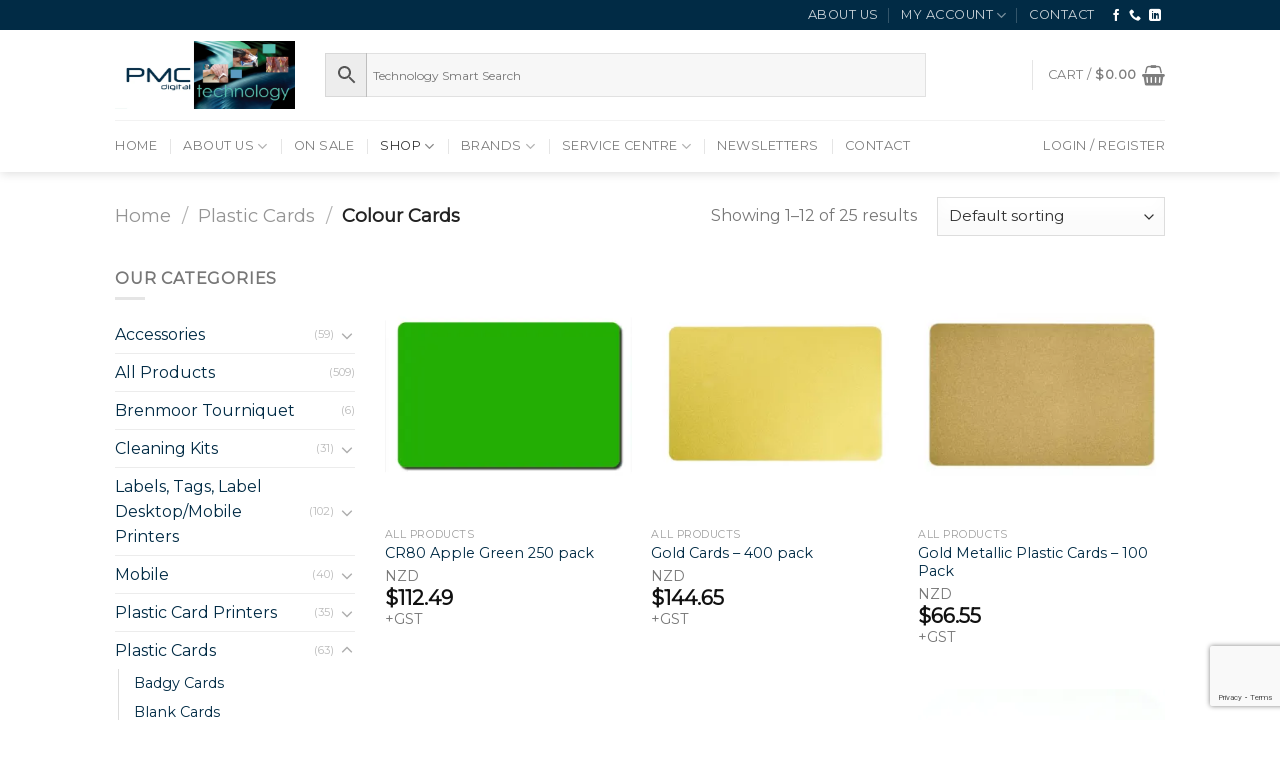

--- FILE ---
content_type: text/html; charset=UTF-8
request_url: https://web.technology.net.nz/product-category/plastic-cards/colour-cards/
body_size: 44316
content:
<!--[if IE 9 ]> <html lang="en-US" class="ie9 loading-site no-js"> <![endif]-->
<!--[if IE 8 ]> <html lang="en-US" class="ie8 loading-site no-js"> <![endif]-->
<!--[if (gte IE 9)|!(IE)]><!--><html lang="en-US" class="loading-site no-js"> <!--<![endif]-->
<head>
	<meta charset="UTF-8" />
	<link rel="profile" href="http://gmpg.org/xfn/11" />
	<link rel="pingback" href="https://web.technology.net.nz/xmlrpc.php" />

	<script>(function(html){html.className = html.className.replace(/\bno-js\b/,'js')})(document.documentElement);</script>
<style>
#wpadminbar #wp-admin-bar-wsm_free_top_button .ab-icon:before {
	content: "\f239";
	color: #FF9800;
	top: 3px;
}
</style><meta name='robots' content='index, follow, max-image-preview:large, max-snippet:-1, max-video-preview:-1' />
<meta name="viewport" content="width=device-width, initial-scale=1, maximum-scale=1" /><script>window._wca = window._wca || [];</script>

	<!-- This site is optimized with the Yoast SEO plugin v26.5 - https://yoast.com/wordpress/plugins/seo/ -->
	<title>Colour Cards - PMC Technology</title><link rel="preload" data-rocket-preload as="image" href="https://i0.wp.com/web.technology.net.nz/wp-content/uploads/2022/06/AGREEN30.jpg?resize=300%2C300&#038;ssl=1" imagesrcset="https://i0.wp.com/web.technology.net.nz/wp-content/uploads/2022/06/AGREEN30.jpg?w=400&amp;ssl=1 400w, https://i0.wp.com/web.technology.net.nz/wp-content/uploads/2022/06/AGREEN30.jpg?resize=280%2C280&amp;ssl=1 280w, https://i0.wp.com/web.technology.net.nz/wp-content/uploads/2022/06/AGREEN30.jpg?resize=300%2C300&amp;ssl=1 300w, https://i0.wp.com/web.technology.net.nz/wp-content/uploads/2022/06/AGREEN30.jpg?resize=100%2C100&amp;ssl=1 100w" imagesizes="(max-width: 300px) 100vw, 300px" fetchpriority="high">
	<link rel="canonical" href="https://web.technology.net.nz/product-category/plastic-cards/colour-cards/" />
	<link rel="next" href="https://web.technology.net.nz/product-category/plastic-cards/colour-cards/page/2/" />
	<meta property="og:locale" content="en_US" />
	<meta property="og:type" content="article" />
	<meta property="og:title" content="Colour Cards - PMC Technology" />
	<meta property="og:url" content="https://web.technology.net.nz/product-category/plastic-cards/colour-cards/" />
	<meta property="og:site_name" content="PMC Technology" />
	<meta name="twitter:card" content="summary_large_image" />
	<script type="application/ld+json" class="yoast-schema-graph">{"@context":"https://schema.org","@graph":[{"@type":"CollectionPage","@id":"https://web.technology.net.nz/product-category/plastic-cards/colour-cards/","url":"https://web.technology.net.nz/product-category/plastic-cards/colour-cards/","name":"Colour Cards - PMC Technology","isPartOf":{"@id":"https://web.technology.net.nz/#website"},"primaryImageOfPage":{"@id":"https://web.technology.net.nz/product-category/plastic-cards/colour-cards/#primaryimage"},"image":{"@id":"https://web.technology.net.nz/product-category/plastic-cards/colour-cards/#primaryimage"},"thumbnailUrl":"https://i0.wp.com/web.technology.net.nz/wp-content/uploads/2022/06/AGREEN30.jpg?fit=400%2C400&ssl=1","breadcrumb":{"@id":"https://web.technology.net.nz/product-category/plastic-cards/colour-cards/#breadcrumb"},"inLanguage":"en-US"},{"@type":"ImageObject","inLanguage":"en-US","@id":"https://web.technology.net.nz/product-category/plastic-cards/colour-cards/#primaryimage","url":"https://i0.wp.com/web.technology.net.nz/wp-content/uploads/2022/06/AGREEN30.jpg?fit=400%2C400&ssl=1","contentUrl":"https://i0.wp.com/web.technology.net.nz/wp-content/uploads/2022/06/AGREEN30.jpg?fit=400%2C400&ssl=1","width":400,"height":400},{"@type":"BreadcrumbList","@id":"https://web.technology.net.nz/product-category/plastic-cards/colour-cards/#breadcrumb","itemListElement":[{"@type":"ListItem","position":1,"name":"Home","item":"https://web.technology.net.nz/"},{"@type":"ListItem","position":2,"name":"Plastic Cards","item":"https://web.technology.net.nz/product-category/plastic-cards/"},{"@type":"ListItem","position":3,"name":"Colour Cards"}]},{"@type":"WebSite","@id":"https://web.technology.net.nz/#website","url":"https://web.technology.net.nz/","name":"PMC Technology","description":"","publisher":{"@id":"https://web.technology.net.nz/#organization"},"potentialAction":[{"@type":"SearchAction","target":{"@type":"EntryPoint","urlTemplate":"https://web.technology.net.nz/?s={search_term_string}"},"query-input":{"@type":"PropertyValueSpecification","valueRequired":true,"valueName":"search_term_string"}}],"inLanguage":"en-US"},{"@type":"Organization","@id":"https://web.technology.net.nz/#organization","name":"PMC Digital Technology","url":"https://web.technology.net.nz/","logo":{"@type":"ImageObject","inLanguage":"en-US","@id":"https://web.technology.net.nz/#/schema/logo/image/","url":"https://web.technology.net.nz/wp-content/uploads/2022/06/logopng.png","contentUrl":"https://web.technology.net.nz/wp-content/uploads/2022/06/logopng.png","width":1904,"height":726,"caption":"PMC Digital Technology"},"image":{"@id":"https://web.technology.net.nz/#/schema/logo/image/"}}]}</script>
	<!-- / Yoast SEO plugin. -->


<link rel='dns-prefetch' href='//stats.wp.com' />
<link rel='dns-prefetch' href='//cdn.jsdelivr.net' />
<link rel='dns-prefetch' href='//mypopups.com' />
<link rel='dns-prefetch' href='//fonts.googleapis.com' />
<link rel='preconnect' href='//i0.wp.com' />
<link rel='preconnect' href='//c0.wp.com' />
<link rel="alternate" type="application/rss+xml" title="PMC Technology &raquo; Feed" href="https://web.technology.net.nz/feed/" />
<link rel="alternate" type="application/rss+xml" title="PMC Technology &raquo; Comments Feed" href="https://web.technology.net.nz/comments/feed/" />
<link rel="alternate" type="application/rss+xml" title="PMC Technology &raquo; Colour Cards Category Feed" href="https://web.technology.net.nz/product-category/plastic-cards/colour-cards/feed/" />
<link rel="prefetch" href="https://web.technology.net.nz/wp-content/themes/flatsome/assets/js/chunk.countup.fe2c1016.js" />
<link rel="prefetch" href="https://web.technology.net.nz/wp-content/themes/flatsome/assets/js/chunk.sticky-sidebar.a58a6557.js" />
<link rel="prefetch" href="https://web.technology.net.nz/wp-content/themes/flatsome/assets/js/chunk.tooltips.29144c1c.js" />
<link rel="prefetch" href="https://web.technology.net.nz/wp-content/themes/flatsome/assets/js/chunk.vendors-popups.947eca5c.js" />
<link rel="prefetch" href="https://web.technology.net.nz/wp-content/themes/flatsome/assets/js/chunk.vendors-slider.c7f2bd49.js" />
<style id='wp-img-auto-sizes-contain-inline-css' type='text/css'>
img:is([sizes=auto i],[sizes^="auto," i]){contain-intrinsic-size:3000px 1500px}
/*# sourceURL=wp-img-auto-sizes-contain-inline-css */
</style>
<style id='wp-emoji-styles-inline-css' type='text/css'>

	img.wp-smiley, img.emoji {
		display: inline !important;
		border: none !important;
		box-shadow: none !important;
		height: 1em !important;
		width: 1em !important;
		margin: 0 0.07em !important;
		vertical-align: -0.1em !important;
		background: none !important;
		padding: 0 !important;
	}
/*# sourceURL=wp-emoji-styles-inline-css */
</style>
<style id='wp-block-library-inline-css' type='text/css'>
:root{--wp-block-synced-color:#7a00df;--wp-block-synced-color--rgb:122,0,223;--wp-bound-block-color:var(--wp-block-synced-color);--wp-editor-canvas-background:#ddd;--wp-admin-theme-color:#007cba;--wp-admin-theme-color--rgb:0,124,186;--wp-admin-theme-color-darker-10:#006ba1;--wp-admin-theme-color-darker-10--rgb:0,107,160.5;--wp-admin-theme-color-darker-20:#005a87;--wp-admin-theme-color-darker-20--rgb:0,90,135;--wp-admin-border-width-focus:2px}@media (min-resolution:192dpi){:root{--wp-admin-border-width-focus:1.5px}}.wp-element-button{cursor:pointer}:root .has-very-light-gray-background-color{background-color:#eee}:root .has-very-dark-gray-background-color{background-color:#313131}:root .has-very-light-gray-color{color:#eee}:root .has-very-dark-gray-color{color:#313131}:root .has-vivid-green-cyan-to-vivid-cyan-blue-gradient-background{background:linear-gradient(135deg,#00d084,#0693e3)}:root .has-purple-crush-gradient-background{background:linear-gradient(135deg,#34e2e4,#4721fb 50%,#ab1dfe)}:root .has-hazy-dawn-gradient-background{background:linear-gradient(135deg,#faaca8,#dad0ec)}:root .has-subdued-olive-gradient-background{background:linear-gradient(135deg,#fafae1,#67a671)}:root .has-atomic-cream-gradient-background{background:linear-gradient(135deg,#fdd79a,#004a59)}:root .has-nightshade-gradient-background{background:linear-gradient(135deg,#330968,#31cdcf)}:root .has-midnight-gradient-background{background:linear-gradient(135deg,#020381,#2874fc)}:root{--wp--preset--font-size--normal:16px;--wp--preset--font-size--huge:42px}.has-regular-font-size{font-size:1em}.has-larger-font-size{font-size:2.625em}.has-normal-font-size{font-size:var(--wp--preset--font-size--normal)}.has-huge-font-size{font-size:var(--wp--preset--font-size--huge)}.has-text-align-center{text-align:center}.has-text-align-left{text-align:left}.has-text-align-right{text-align:right}.has-fit-text{white-space:nowrap!important}#end-resizable-editor-section{display:none}.aligncenter{clear:both}.items-justified-left{justify-content:flex-start}.items-justified-center{justify-content:center}.items-justified-right{justify-content:flex-end}.items-justified-space-between{justify-content:space-between}.screen-reader-text{border:0;clip-path:inset(50%);height:1px;margin:-1px;overflow:hidden;padding:0;position:absolute;width:1px;word-wrap:normal!important}.screen-reader-text:focus{background-color:#ddd;clip-path:none;color:#444;display:block;font-size:1em;height:auto;left:5px;line-height:normal;padding:15px 23px 14px;text-decoration:none;top:5px;width:auto;z-index:100000}html :where(.has-border-color){border-style:solid}html :where([style*=border-top-color]){border-top-style:solid}html :where([style*=border-right-color]){border-right-style:solid}html :where([style*=border-bottom-color]){border-bottom-style:solid}html :where([style*=border-left-color]){border-left-style:solid}html :where([style*=border-width]){border-style:solid}html :where([style*=border-top-width]){border-top-style:solid}html :where([style*=border-right-width]){border-right-style:solid}html :where([style*=border-bottom-width]){border-bottom-style:solid}html :where([style*=border-left-width]){border-left-style:solid}html :where(img[class*=wp-image-]){height:auto;max-width:100%}:where(figure){margin:0 0 1em}html :where(.is-position-sticky){--wp-admin--admin-bar--position-offset:var(--wp-admin--admin-bar--height,0px)}@media screen and (max-width:600px){html :where(.is-position-sticky){--wp-admin--admin-bar--position-offset:0px}}

/*# sourceURL=wp-block-library-inline-css */
</style><link rel='stylesheet' id='wc-blocks-style-css' href='https://c0.wp.com/p/woocommerce/10.3.6/assets/client/blocks/wc-blocks.css' type='text/css' media='all' />
<style id='global-styles-inline-css' type='text/css'>
:root{--wp--preset--aspect-ratio--square: 1;--wp--preset--aspect-ratio--4-3: 4/3;--wp--preset--aspect-ratio--3-4: 3/4;--wp--preset--aspect-ratio--3-2: 3/2;--wp--preset--aspect-ratio--2-3: 2/3;--wp--preset--aspect-ratio--16-9: 16/9;--wp--preset--aspect-ratio--9-16: 9/16;--wp--preset--color--black: #000000;--wp--preset--color--cyan-bluish-gray: #abb8c3;--wp--preset--color--white: #ffffff;--wp--preset--color--pale-pink: #f78da7;--wp--preset--color--vivid-red: #cf2e2e;--wp--preset--color--luminous-vivid-orange: #ff6900;--wp--preset--color--luminous-vivid-amber: #fcb900;--wp--preset--color--light-green-cyan: #7bdcb5;--wp--preset--color--vivid-green-cyan: #00d084;--wp--preset--color--pale-cyan-blue: #8ed1fc;--wp--preset--color--vivid-cyan-blue: #0693e3;--wp--preset--color--vivid-purple: #9b51e0;--wp--preset--gradient--vivid-cyan-blue-to-vivid-purple: linear-gradient(135deg,rgb(6,147,227) 0%,rgb(155,81,224) 100%);--wp--preset--gradient--light-green-cyan-to-vivid-green-cyan: linear-gradient(135deg,rgb(122,220,180) 0%,rgb(0,208,130) 100%);--wp--preset--gradient--luminous-vivid-amber-to-luminous-vivid-orange: linear-gradient(135deg,rgb(252,185,0) 0%,rgb(255,105,0) 100%);--wp--preset--gradient--luminous-vivid-orange-to-vivid-red: linear-gradient(135deg,rgb(255,105,0) 0%,rgb(207,46,46) 100%);--wp--preset--gradient--very-light-gray-to-cyan-bluish-gray: linear-gradient(135deg,rgb(238,238,238) 0%,rgb(169,184,195) 100%);--wp--preset--gradient--cool-to-warm-spectrum: linear-gradient(135deg,rgb(74,234,220) 0%,rgb(151,120,209) 20%,rgb(207,42,186) 40%,rgb(238,44,130) 60%,rgb(251,105,98) 80%,rgb(254,248,76) 100%);--wp--preset--gradient--blush-light-purple: linear-gradient(135deg,rgb(255,206,236) 0%,rgb(152,150,240) 100%);--wp--preset--gradient--blush-bordeaux: linear-gradient(135deg,rgb(254,205,165) 0%,rgb(254,45,45) 50%,rgb(107,0,62) 100%);--wp--preset--gradient--luminous-dusk: linear-gradient(135deg,rgb(255,203,112) 0%,rgb(199,81,192) 50%,rgb(65,88,208) 100%);--wp--preset--gradient--pale-ocean: linear-gradient(135deg,rgb(255,245,203) 0%,rgb(182,227,212) 50%,rgb(51,167,181) 100%);--wp--preset--gradient--electric-grass: linear-gradient(135deg,rgb(202,248,128) 0%,rgb(113,206,126) 100%);--wp--preset--gradient--midnight: linear-gradient(135deg,rgb(2,3,129) 0%,rgb(40,116,252) 100%);--wp--preset--font-size--small: 13px;--wp--preset--font-size--medium: 20px;--wp--preset--font-size--large: 36px;--wp--preset--font-size--x-large: 42px;--wp--preset--spacing--20: 0.44rem;--wp--preset--spacing--30: 0.67rem;--wp--preset--spacing--40: 1rem;--wp--preset--spacing--50: 1.5rem;--wp--preset--spacing--60: 2.25rem;--wp--preset--spacing--70: 3.38rem;--wp--preset--spacing--80: 5.06rem;--wp--preset--shadow--natural: 6px 6px 9px rgba(0, 0, 0, 0.2);--wp--preset--shadow--deep: 12px 12px 50px rgba(0, 0, 0, 0.4);--wp--preset--shadow--sharp: 6px 6px 0px rgba(0, 0, 0, 0.2);--wp--preset--shadow--outlined: 6px 6px 0px -3px rgb(255, 255, 255), 6px 6px rgb(0, 0, 0);--wp--preset--shadow--crisp: 6px 6px 0px rgb(0, 0, 0);}:where(.is-layout-flex){gap: 0.5em;}:where(.is-layout-grid){gap: 0.5em;}body .is-layout-flex{display: flex;}.is-layout-flex{flex-wrap: wrap;align-items: center;}.is-layout-flex > :is(*, div){margin: 0;}body .is-layout-grid{display: grid;}.is-layout-grid > :is(*, div){margin: 0;}:where(.wp-block-columns.is-layout-flex){gap: 2em;}:where(.wp-block-columns.is-layout-grid){gap: 2em;}:where(.wp-block-post-template.is-layout-flex){gap: 1.25em;}:where(.wp-block-post-template.is-layout-grid){gap: 1.25em;}.has-black-color{color: var(--wp--preset--color--black) !important;}.has-cyan-bluish-gray-color{color: var(--wp--preset--color--cyan-bluish-gray) !important;}.has-white-color{color: var(--wp--preset--color--white) !important;}.has-pale-pink-color{color: var(--wp--preset--color--pale-pink) !important;}.has-vivid-red-color{color: var(--wp--preset--color--vivid-red) !important;}.has-luminous-vivid-orange-color{color: var(--wp--preset--color--luminous-vivid-orange) !important;}.has-luminous-vivid-amber-color{color: var(--wp--preset--color--luminous-vivid-amber) !important;}.has-light-green-cyan-color{color: var(--wp--preset--color--light-green-cyan) !important;}.has-vivid-green-cyan-color{color: var(--wp--preset--color--vivid-green-cyan) !important;}.has-pale-cyan-blue-color{color: var(--wp--preset--color--pale-cyan-blue) !important;}.has-vivid-cyan-blue-color{color: var(--wp--preset--color--vivid-cyan-blue) !important;}.has-vivid-purple-color{color: var(--wp--preset--color--vivid-purple) !important;}.has-black-background-color{background-color: var(--wp--preset--color--black) !important;}.has-cyan-bluish-gray-background-color{background-color: var(--wp--preset--color--cyan-bluish-gray) !important;}.has-white-background-color{background-color: var(--wp--preset--color--white) !important;}.has-pale-pink-background-color{background-color: var(--wp--preset--color--pale-pink) !important;}.has-vivid-red-background-color{background-color: var(--wp--preset--color--vivid-red) !important;}.has-luminous-vivid-orange-background-color{background-color: var(--wp--preset--color--luminous-vivid-orange) !important;}.has-luminous-vivid-amber-background-color{background-color: var(--wp--preset--color--luminous-vivid-amber) !important;}.has-light-green-cyan-background-color{background-color: var(--wp--preset--color--light-green-cyan) !important;}.has-vivid-green-cyan-background-color{background-color: var(--wp--preset--color--vivid-green-cyan) !important;}.has-pale-cyan-blue-background-color{background-color: var(--wp--preset--color--pale-cyan-blue) !important;}.has-vivid-cyan-blue-background-color{background-color: var(--wp--preset--color--vivid-cyan-blue) !important;}.has-vivid-purple-background-color{background-color: var(--wp--preset--color--vivid-purple) !important;}.has-black-border-color{border-color: var(--wp--preset--color--black) !important;}.has-cyan-bluish-gray-border-color{border-color: var(--wp--preset--color--cyan-bluish-gray) !important;}.has-white-border-color{border-color: var(--wp--preset--color--white) !important;}.has-pale-pink-border-color{border-color: var(--wp--preset--color--pale-pink) !important;}.has-vivid-red-border-color{border-color: var(--wp--preset--color--vivid-red) !important;}.has-luminous-vivid-orange-border-color{border-color: var(--wp--preset--color--luminous-vivid-orange) !important;}.has-luminous-vivid-amber-border-color{border-color: var(--wp--preset--color--luminous-vivid-amber) !important;}.has-light-green-cyan-border-color{border-color: var(--wp--preset--color--light-green-cyan) !important;}.has-vivid-green-cyan-border-color{border-color: var(--wp--preset--color--vivid-green-cyan) !important;}.has-pale-cyan-blue-border-color{border-color: var(--wp--preset--color--pale-cyan-blue) !important;}.has-vivid-cyan-blue-border-color{border-color: var(--wp--preset--color--vivid-cyan-blue) !important;}.has-vivid-purple-border-color{border-color: var(--wp--preset--color--vivid-purple) !important;}.has-vivid-cyan-blue-to-vivid-purple-gradient-background{background: var(--wp--preset--gradient--vivid-cyan-blue-to-vivid-purple) !important;}.has-light-green-cyan-to-vivid-green-cyan-gradient-background{background: var(--wp--preset--gradient--light-green-cyan-to-vivid-green-cyan) !important;}.has-luminous-vivid-amber-to-luminous-vivid-orange-gradient-background{background: var(--wp--preset--gradient--luminous-vivid-amber-to-luminous-vivid-orange) !important;}.has-luminous-vivid-orange-to-vivid-red-gradient-background{background: var(--wp--preset--gradient--luminous-vivid-orange-to-vivid-red) !important;}.has-very-light-gray-to-cyan-bluish-gray-gradient-background{background: var(--wp--preset--gradient--very-light-gray-to-cyan-bluish-gray) !important;}.has-cool-to-warm-spectrum-gradient-background{background: var(--wp--preset--gradient--cool-to-warm-spectrum) !important;}.has-blush-light-purple-gradient-background{background: var(--wp--preset--gradient--blush-light-purple) !important;}.has-blush-bordeaux-gradient-background{background: var(--wp--preset--gradient--blush-bordeaux) !important;}.has-luminous-dusk-gradient-background{background: var(--wp--preset--gradient--luminous-dusk) !important;}.has-pale-ocean-gradient-background{background: var(--wp--preset--gradient--pale-ocean) !important;}.has-electric-grass-gradient-background{background: var(--wp--preset--gradient--electric-grass) !important;}.has-midnight-gradient-background{background: var(--wp--preset--gradient--midnight) !important;}.has-small-font-size{font-size: var(--wp--preset--font-size--small) !important;}.has-medium-font-size{font-size: var(--wp--preset--font-size--medium) !important;}.has-large-font-size{font-size: var(--wp--preset--font-size--large) !important;}.has-x-large-font-size{font-size: var(--wp--preset--font-size--x-large) !important;}
/*# sourceURL=global-styles-inline-css */
</style>

<style id='classic-theme-styles-inline-css' type='text/css'>
/*! This file is auto-generated */
.wp-block-button__link{color:#fff;background-color:#32373c;border-radius:9999px;box-shadow:none;text-decoration:none;padding:calc(.667em + 2px) calc(1.333em + 2px);font-size:1.125em}.wp-block-file__button{background:#32373c;color:#fff;text-decoration:none}
/*# sourceURL=/wp-includes/css/classic-themes.min.css */
</style>
<link rel='stylesheet' id='email-subscribers-css' href='https://web.technology.net.nz/wp-content/plugins/email-subscribers-premium/lite/public/css/email-subscribers-public.css?ver=5.9.11' type='text/css' media='all' />
<style id='woocommerce-inline-inline-css' type='text/css'>
.woocommerce form .form-row .required { visibility: visible; }
/*# sourceURL=woocommerce-inline-inline-css */
</style>
<link rel='stylesheet' id='wsm-style-css' href='https://web.technology.net.nz/wp-content/plugins/wp-stats-manager/css/style.css?ver=1.2' type='text/css' media='all' />
<link rel='stylesheet' id='wt-woocommerce-related-products-css' href='https://web.technology.net.nz/wp-content/plugins/wt-woocommerce-related-products/public/css/custom-related-products-public.css?ver=1.7.6' type='text/css' media='all' />
<link rel='stylesheet' id='carousel-css-css' href='https://web.technology.net.nz/wp-content/cache/background-css/web.technology.net.nz/wp-content/plugins/wt-woocommerce-related-products/public/css/owl.carousel.min.css?ver=1.7.6&wpr_t=1766724162' type='text/css' media='all' />
<link rel='stylesheet' id='carousel-theme-css-css' href='https://web.technology.net.nz/wp-content/plugins/wt-woocommerce-related-products/public/css/owl.theme.default.min.css?ver=1.7.6' type='text/css' media='all' />
<link rel='stylesheet' id='aws-style-css' href='https://web.technology.net.nz/wp-content/plugins/advanced-woo-search/assets/css/common.min.css?ver=3.49' type='text/css' media='all' />
<link rel='stylesheet' id='wp-color-picker-css' href='https://c0.wp.com/c/6.9/wp-admin/css/color-picker.min.css' type='text/css' media='all' />
<link rel='stylesheet' id='woo-custom-empty-price-css' href='https://web.technology.net.nz/wp-content/plugins/woo-custom-empty-price/css/woo-custom-empty-price.css?ver=2.0.0' type='text/css' media='all' />
<link rel='stylesheet' id='brands-styles-css' href='https://c0.wp.com/p/woocommerce/10.3.6/assets/css/brands.css' type='text/css' media='all' />
<link rel='stylesheet' id='es_starter_main_css-css' href='https://web.technology.net.nz/wp-content/plugins/email-subscribers-premium/starter/assets/css/starter-main.css?ver=5.9.11' type='text/css' media='all' />
<link rel='stylesheet' id='es_pro_main_css-css' href='https://web.technology.net.nz/wp-content/plugins/email-subscribers-premium/pro/assets/css/pro-main.css?ver=5.9.11' type='text/css' media='all' />
<link rel='stylesheet' id='flatsome-main-css' href='https://web.technology.net.nz/wp-content/cache/background-css/web.technology.net.nz/wp-content/themes/flatsome/assets/css/flatsome.css?ver=3.15.7&wpr_t=1766724162' type='text/css' media='all' />
<style id='flatsome-main-inline-css' type='text/css'>
@font-face {
				font-family: "fl-icons";
				font-display: block;
				src: url(https://web.technology.net.nz/wp-content/themes/flatsome/assets/css/icons/fl-icons.eot?v=3.15.7);
				src:
					url(https://web.technology.net.nz/wp-content/themes/flatsome/assets/css/icons/fl-icons.eot#iefix?v=3.15.7) format("embedded-opentype"),
					url(https://web.technology.net.nz/wp-content/themes/flatsome/assets/css/icons/fl-icons.woff2?v=3.15.7) format("woff2"),
					url(https://web.technology.net.nz/wp-content/themes/flatsome/assets/css/icons/fl-icons.ttf?v=3.15.7) format("truetype"),
					url(https://web.technology.net.nz/wp-content/themes/flatsome/assets/css/icons/fl-icons.woff?v=3.15.7) format("woff"),
					url(https://web.technology.net.nz/wp-content/themes/flatsome/assets/css/icons/fl-icons.svg?v=3.15.7#fl-icons) format("svg");
			}
/*# sourceURL=flatsome-main-inline-css */
</style>
<link rel='stylesheet' id='flatsome-shop-css' href='https://web.technology.net.nz/wp-content/themes/flatsome/assets/css/flatsome-shop.css?ver=3.15.7' type='text/css' media='all' />
<link rel='stylesheet' id='flatsome-style-css' href='https://web.technology.net.nz/wp-content/themes/flatsome/style.css?ver=3.15.7' type='text/css' media='all' />
<link rel='stylesheet' id='flatsome-googlefonts-css' href='//fonts.googleapis.com/css?family=Montserrat%3Aregular%2Cregular%2Cregular%2Cregular%2Cregular&#038;display=swap&#038;ver=3.9' type='text/css' media='all' />
<script type="text/javascript" src="https://c0.wp.com/c/6.9/wp-includes/js/jquery/jquery.min.js" id="jquery-core-js"></script>
<script type="text/javascript" src="https://c0.wp.com/c/6.9/wp-includes/js/jquery/jquery-migrate.min.js" id="jquery-migrate-js"></script>
<script type="text/javascript" src="https://c0.wp.com/p/woocommerce/10.3.6/assets/js/jquery-blockui/jquery.blockUI.min.js" id="wc-jquery-blockui-js" defer="defer" data-wp-strategy="defer"></script>
<script type="text/javascript" id="wc-add-to-cart-js-extra">
/* <![CDATA[ */
var wc_add_to_cart_params = {"ajax_url":"/wp-admin/admin-ajax.php","wc_ajax_url":"/?wc-ajax=%%endpoint%%","i18n_view_cart":"View cart","cart_url":"https://web.technology.net.nz/cart/","is_cart":"","cart_redirect_after_add":"no"};
//# sourceURL=wc-add-to-cart-js-extra
/* ]]> */
</script>
<script type="text/javascript" src="https://c0.wp.com/p/woocommerce/10.3.6/assets/js/frontend/add-to-cart.min.js" id="wc-add-to-cart-js" defer="defer" data-wp-strategy="defer"></script>
<script type="text/javascript" src="https://c0.wp.com/p/woocommerce/10.3.6/assets/js/js-cookie/js.cookie.min.js" id="wc-js-cookie-js" defer="defer" data-wp-strategy="defer"></script>
<script type="text/javascript" id="woocommerce-js-extra">
/* <![CDATA[ */
var woocommerce_params = {"ajax_url":"/wp-admin/admin-ajax.php","wc_ajax_url":"/?wc-ajax=%%endpoint%%","i18n_password_show":"Show password","i18n_password_hide":"Hide password"};
//# sourceURL=woocommerce-js-extra
/* ]]> */
</script>
<script type="text/javascript" src="https://c0.wp.com/p/woocommerce/10.3.6/assets/js/frontend/woocommerce.min.js" id="woocommerce-js" defer="defer" data-wp-strategy="defer"></script>
<script type="text/javascript" src="https://web.technology.net.nz/wp-content/plugins/wt-woocommerce-related-products/public/js/custom-related-products-public.js?ver=1.7.6" id="wt-woocommerce-related-products-js"></script>
<script type="text/javascript" src="https://web.technology.net.nz/wp-content/plugins/wt-woocommerce-related-products/public/js/wt_owl_carousel.js?ver=1.7.6" id="wt-owl-js-js"></script>
<script type="text/javascript" id="WCPAY_ASSETS-js-extra">
/* <![CDATA[ */
var wcpayAssets = {"url":"https://web.technology.net.nz/wp-content/plugins/woocommerce-payments/dist/"};
//# sourceURL=WCPAY_ASSETS-js-extra
/* ]]> */
</script>
<script type="text/javascript" src="https://stats.wp.com/s-202552.js" id="woocommerce-analytics-js" defer="defer" data-wp-strategy="defer"></script>
<script type="text/javascript" src="https://mypopups.com/api/embed/element?sub=99e6cbc2-8337-11ee-8094-309c23ce08f7-jtjrhnhloq&amp;ver=1.2.8" id="wp_mypopups-pmcclosingopeningdates-js"></script>
<link rel="https://api.w.org/" href="https://web.technology.net.nz/wp-json/" /><link rel="alternate" title="JSON" type="application/json" href="https://web.technology.net.nz/wp-json/wp/v2/product_cat/107" /><link rel="EditURI" type="application/rsd+xml" title="RSD" href="https://web.technology.net.nz/xmlrpc.php?rsd" />
<meta name="generator" content="WordPress 6.9" />
<meta name="generator" content="WooCommerce 10.3.6" />
<!-- Google tag (gtag.js) -->
<script async src="https://www.googletagmanager.com/gtag/js?id=G-PC2VBERX67"></script>
<script>
  window.dataLayer = window.dataLayer || [];
  function gtag(){dataLayer.push(arguments);}
  gtag('js', new Date());

  gtag('config', 'G-PC2VBERX67');
</script><meta name="mpu-version" content="1.2.8" />
        <!-- Wordpress Stats Manager -->
        <script type="text/javascript">
            var _wsm = _wsm || [];
            _wsm.push(['trackPageView']);
            _wsm.push(['enableLinkTracking']);
            _wsm.push(['enableHeartBeatTimer']);
            (function() {
                var u = "https://web.technology.net.nz/wp-content/plugins/wp-stats-manager/";
                _wsm.push(['setUrlReferrer', ""]);
                _wsm.push(['setTrackerUrl', "https://web.technology.net.nz/?wmcAction=wmcTrack"]);
                _wsm.push(['setSiteId', "1"]);
                _wsm.push(['setPageId', "0"]);
                _wsm.push(['setWpUserId', "0"]);
                var d = document,
                    g = d.createElement('script'),
                    s = d.getElementsByTagName('script')[0];
                g.type = 'text/javascript';
                g.async = true;
                g.defer = true;
                g.src = u + 'js/wsm_new.js';
                s.parentNode.insertBefore(g, s);
            })();
        </script>
        <!-- End Wordpress Stats Manager Code -->
	<style>img#wpstats{display:none}</style>
		<style>.bg{opacity: 0; transition: opacity 1s; -webkit-transition: opacity 1s;} .bg-loaded{opacity: 1;}</style><!--[if IE]><link rel="stylesheet" type="text/css" href="https://web.technology.net.nz/wp-content/themes/flatsome/assets/css/ie-fallback.css"><script src="//cdnjs.cloudflare.com/ajax/libs/html5shiv/3.6.1/html5shiv.js"></script><script>var head = document.getElementsByTagName('head')[0],style = document.createElement('style');style.type = 'text/css';style.styleSheet.cssText = ':before,:after{content:none !important';head.appendChild(style);setTimeout(function(){head.removeChild(style);}, 0);</script><script src="https://web.technology.net.nz/wp-content/themes/flatsome/assets/libs/ie-flexibility.js"></script><![endif]-->	<noscript><style>.woocommerce-product-gallery{ opacity: 1 !important; }</style></noscript>
	<link rel="icon" href="https://i0.wp.com/web.technology.net.nz/wp-content/uploads/2022/06/icon-1.jpg?fit=32%2C32&#038;ssl=1" sizes="32x32" />
<link rel="icon" href="https://i0.wp.com/web.technology.net.nz/wp-content/uploads/2022/06/icon-1.jpg?fit=84%2C84&#038;ssl=1" sizes="192x192" />
<link rel="apple-touch-icon" href="https://i0.wp.com/web.technology.net.nz/wp-content/uploads/2022/06/icon-1.jpg?fit=84%2C84&#038;ssl=1" />
<meta name="msapplication-TileImage" content="https://i0.wp.com/web.technology.net.nz/wp-content/uploads/2022/06/icon-1.jpg?fit=84%2C84&#038;ssl=1" />
<style id="custom-css" type="text/css">:root {--primary-color: #012b45;}.header-main{height: 90px}#logo img{max-height: 90px}#logo{width:180px;}.header-bottom{min-height: 35px}.header-top{min-height: 30px}.transparent .header-main{height: 90px}.transparent #logo img{max-height: 90px}.has-transparent + .page-title:first-of-type,.has-transparent + #main > .page-title,.has-transparent + #main > div > .page-title,.has-transparent + #main .page-header-wrapper:first-of-type .page-title{padding-top: 170px;}.header.show-on-scroll,.stuck .header-main{height:70px!important}.stuck #logo img{max-height: 70px!important}.search-form{ width: 85%;}.header-bg-color {background-color: #FFF}.header-bottom {background-color: #FFFFFF}.header-bottom-nav > li > a{line-height: 32px }@media (max-width: 549px) {.header-main{height: 70px}#logo img{max-height: 70px}}.nav-dropdown{font-size:69%}/* Color */.accordion-title.active, .has-icon-bg .icon .icon-inner,.logo a, .primary.is-underline, .primary.is-link, .badge-outline .badge-inner, .nav-outline > li.active> a,.nav-outline >li.active > a, .cart-icon strong,[data-color='primary'], .is-outline.primary{color: #012b45;}/* Color !important */[data-text-color="primary"]{color: #012b45!important;}/* Background Color */[data-text-bg="primary"]{background-color: #012b45;}/* Background */.scroll-to-bullets a,.featured-title, .label-new.menu-item > a:after, .nav-pagination > li > .current,.nav-pagination > li > span:hover,.nav-pagination > li > a:hover,.has-hover:hover .badge-outline .badge-inner,button[type="submit"], .button.wc-forward:not(.checkout):not(.checkout-button), .button.submit-button, .button.primary:not(.is-outline),.featured-table .title,.is-outline:hover, .has-icon:hover .icon-label,.nav-dropdown-bold .nav-column li > a:hover, .nav-dropdown.nav-dropdown-bold > li > a:hover, .nav-dropdown-bold.dark .nav-column li > a:hover, .nav-dropdown.nav-dropdown-bold.dark > li > a:hover, .header-vertical-menu__opener ,.is-outline:hover, .tagcloud a:hover,.grid-tools a, input[type='submit']:not(.is-form), .box-badge:hover .box-text, input.button.alt,.nav-box > li > a:hover,.nav-box > li.active > a,.nav-pills > li.active > a ,.current-dropdown .cart-icon strong, .cart-icon:hover strong, .nav-line-bottom > li > a:before, .nav-line-grow > li > a:before, .nav-line > li > a:before,.banner, .header-top, .slider-nav-circle .flickity-prev-next-button:hover svg, .slider-nav-circle .flickity-prev-next-button:hover .arrow, .primary.is-outline:hover, .button.primary:not(.is-outline), input[type='submit'].primary, input[type='submit'].primary, input[type='reset'].button, input[type='button'].primary, .badge-inner{background-color: #012b45;}/* Border */.nav-vertical.nav-tabs > li.active > a,.scroll-to-bullets a.active,.nav-pagination > li > .current,.nav-pagination > li > span:hover,.nav-pagination > li > a:hover,.has-hover:hover .badge-outline .badge-inner,.accordion-title.active,.featured-table,.is-outline:hover, .tagcloud a:hover,blockquote, .has-border, .cart-icon strong:after,.cart-icon strong,.blockUI:before, .processing:before,.loading-spin, .slider-nav-circle .flickity-prev-next-button:hover svg, .slider-nav-circle .flickity-prev-next-button:hover .arrow, .primary.is-outline:hover{border-color: #012b45}.nav-tabs > li.active > a{border-top-color: #012b45}.widget_shopping_cart_content .blockUI.blockOverlay:before { border-left-color: #012b45 }.woocommerce-checkout-review-order .blockUI.blockOverlay:before { border-left-color: #012b45 }/* Fill */.slider .flickity-prev-next-button:hover svg,.slider .flickity-prev-next-button:hover .arrow{fill: #012b45;}/* Background Color */[data-icon-label]:after, .secondary.is-underline:hover,.secondary.is-outline:hover,.icon-label,.button.secondary:not(.is-outline),.button.alt:not(.is-outline), .badge-inner.on-sale, .button.checkout, .single_add_to_cart_button, .current .breadcrumb-step{ background-color:#1f86ca; }[data-text-bg="secondary"]{background-color: #1f86ca;}/* Color */.secondary.is-underline,.secondary.is-link, .secondary.is-outline,.stars a.active, .star-rating:before, .woocommerce-page .star-rating:before,.star-rating span:before, .color-secondary{color: #1f86ca}/* Color !important */[data-text-color="secondary"]{color: #1f86ca!important;}/* Border */.secondary.is-outline:hover{border-color:#1f86ca}@media screen and (max-width: 549px){body{font-size: 100%;}}body{font-family:"Montserrat", sans-serif}body{font-weight: 0}.nav > li > a {font-family:"Montserrat", sans-serif;}.mobile-sidebar-levels-2 .nav > li > ul > li > a {font-family:"Montserrat", sans-serif;}.nav > li > a {font-weight: 0;}.mobile-sidebar-levels-2 .nav > li > ul > li > a {font-weight: 0;}h1,h2,h3,h4,h5,h6,.heading-font, .off-canvas-center .nav-sidebar.nav-vertical > li > a{font-family: "Montserrat", sans-serif;}h1,h2,h3,h4,h5,h6,.heading-font,.banner h1,.banner h2{font-weight: 0;}.breadcrumbs{text-transform: none;}.alt-font{font-family: "Montserrat", sans-serif;}.alt-font{font-weight: 0!important;}a{color: #012b45;}.shop-page-title.featured-title .title-bg{background-image: var(--wpr-bg-51362411-dd6d-476a-99b9-938f4631700a)!important;}@media screen and (min-width: 550px){.products .box-vertical .box-image{min-width: 300px!important;width: 300px!important;}}.footer-1{background-color: #EFEFEF}.footer-2{background-color: #FFFFFF}.absolute-footer, html{background-color: #FFFFFF}.page-title-small + main .product-container > .row{padding-top:0;}/* Custom CSS */#menu-footer-menu {color:#000;}.label-new.menu-item > a:after{content:"New";}.label-hot.menu-item > a:after{content:"Hot";}.label-sale.menu-item > a:after{content:"Sale";}.label-popular.menu-item > a:after{content:"Popular";}</style>		<style type="text/css" id="wp-custom-css">
			.nav li a {
	letter-spacing: 0.5px;
}

.header-nav li a {
	font-weight: 500;
}

#menu-item-3986 a {
	font-weight: bolder;
}

.button.icon.circle {
    padding-top: 8px;
}

 .shipping-calculator-button {
    color: red;
}

.shipping-calculator-button:hover {
	color: red;
    text-decoration: underline;
}

.demo_store{
	background-color:#ffffff;
	color:#000000;
}

.demo_store a {
	color:lightblue;
	padding-left: 25px;
}		</style>
		<noscript><style id="rocket-lazyload-nojs-css">.rll-youtube-player, [data-lazy-src]{display:none !important;}</style></noscript><style id="rocket-lazyrender-inline-css">[data-wpr-lazyrender] {content-visibility: auto;}</style><style id="wpr-lazyload-bg-container"></style><style id="wpr-lazyload-bg-exclusion"></style>
<noscript>
<style id="wpr-lazyload-bg-nostyle">.owl-carousel .owl-video-play-icon{--wpr-bg-13a2c18c-90f0-44d6-80e6-0027d19bc030: url('https://web.technology.net.nz/wp-content/plugins/wt-woocommerce-related-products/public/css/owl.video.play.png');}.fancy-underline:after{--wpr-bg-4ac460aa-65ac-4904-af72-51e7f3d67f1a: url('https://web.technology.net.nz/wp-content/themes/flatsome/assets/img/underline.png');}.slider-style-shadow .flickity-slider>*:before{--wpr-bg-8e83e3b9-db5e-4b61-b680-97c88c131086: url('https://web.technology.net.nz/wp-content/themes/flatsome/assets/img/shadow@2x.png');}.shop-page-title.featured-title .title-bg{--wpr-bg-51362411-dd6d-476a-99b9-938f4631700a: url('https://web.technology.net.nz/wp-content/uploads/2022/06/CR80Beige.jpg');}</style>
</noscript>
<script type="application/javascript">const rocket_pairs = [{"selector":".owl-carousel .owl-video-play-icon","style":".owl-carousel .owl-video-play-icon{--wpr-bg-13a2c18c-90f0-44d6-80e6-0027d19bc030: url('https:\/\/web.technology.net.nz\/wp-content\/plugins\/wt-woocommerce-related-products\/public\/css\/owl.video.play.png');}","hash":"13a2c18c-90f0-44d6-80e6-0027d19bc030","url":"https:\/\/web.technology.net.nz\/wp-content\/plugins\/wt-woocommerce-related-products\/public\/css\/owl.video.play.png"},{"selector":".fancy-underline","style":".fancy-underline:after{--wpr-bg-4ac460aa-65ac-4904-af72-51e7f3d67f1a: url('https:\/\/web.technology.net.nz\/wp-content\/themes\/flatsome\/assets\/img\/underline.png');}","hash":"4ac460aa-65ac-4904-af72-51e7f3d67f1a","url":"https:\/\/web.technology.net.nz\/wp-content\/themes\/flatsome\/assets\/img\/underline.png"},{"selector":".slider-style-shadow .flickity-slider>*","style":".slider-style-shadow .flickity-slider>*:before{--wpr-bg-8e83e3b9-db5e-4b61-b680-97c88c131086: url('https:\/\/web.technology.net.nz\/wp-content\/themes\/flatsome\/assets\/img\/shadow@2x.png');}","hash":"8e83e3b9-db5e-4b61-b680-97c88c131086","url":"https:\/\/web.technology.net.nz\/wp-content\/themes\/flatsome\/assets\/img\/shadow@2x.png"},{"selector":".shop-page-title.featured-title .title-bg","style":".shop-page-title.featured-title .title-bg{--wpr-bg-51362411-dd6d-476a-99b9-938f4631700a: url('https:\/\/web.technology.net.nz\/wp-content\/uploads\/2022\/06\/CR80Beige.jpg');}","hash":"51362411-dd6d-476a-99b9-938f4631700a","url":"https:\/\/web.technology.net.nz\/wp-content\/uploads\/2022\/06\/CR80Beige.jpg"}]; const rocket_excluded_pairs = [];</script><meta name="generator" content="WP Rocket 3.17.2" data-wpr-features="wpr_lazyload_css_bg_img wpr_lazyload_images wpr_automatic_lazy_rendering wpr_oci wpr_desktop wpr_preload_links" /></head>

<body class="archive tax-product_cat term-colour-cards term-107 wp-theme-flatsome theme-flatsome woocommerce woocommerce-page woocommerce-no-js full-width header-shadow lightbox nav-dropdown-has-arrow nav-dropdown-has-shadow nav-dropdown-has-border">


<a class="skip-link screen-reader-text" href="#main">Skip to content</a>

<div  id="wrapper">

	
	<header  id="header" class="header has-sticky sticky-jump">
		<div  class="header-wrapper">
			<div id="top-bar" class="header-top hide-for-sticky nav-dark">
    <div class="flex-row container">
      <div class="flex-col hide-for-medium flex-left">
          <ul class="nav nav-left medium-nav-center nav-small  nav-divided nav-uppercase">
                        </ul>
      </div>

      <div class="flex-col hide-for-medium flex-center">
          <ul class="nav nav-center nav-small  nav-divided nav-uppercase">
                        </ul>
      </div>

      <div class="flex-col hide-for-medium flex-right">
         <ul class="nav top-bar-nav nav-right nav-small  nav-divided nav-uppercase">
              <li id="menu-item-2420" class="menu-item menu-item-type-post_type menu-item-object-page menu-item-2420 menu-item-design-default"><a href="https://web.technology.net.nz/about/" class="nav-top-link">About Us</a></li>
<li id="menu-item-2010" class="menu-item menu-item-type-custom menu-item-object-custom menu-item-has-children menu-item-2010 menu-item-design-default has-dropdown"><a href="https://web.technology.net.nz/my-account/orders/" class="nav-top-link">My Account<i class="icon-angle-down" ></i></a>
<ul class="sub-menu nav-dropdown nav-dropdown-simple">
	<li id="menu-item-2013" class="menu-item menu-item-type-custom menu-item-object-custom menu-item-2013"><a href="https://web.technology.net.nz/my-account/orders/">My Orders</a></li>
	<li id="menu-item-3175" class="menu-item menu-item-type-post_type menu-item-object-page menu-item-3175"><a href="https://web.technology.net.nz/track-order/">Track your order</a></li>
	<li id="menu-item-2016" class="menu-item menu-item-type-custom menu-item-object-custom menu-item-2016"><a href="https://web.technology.net.nz/my-account/edit-account/">My Details</a></li>
	<li id="menu-item-2014" class="menu-item menu-item-type-custom menu-item-object-custom menu-item-2014"><a href="https://web.technology.net.nz/my-account/edit-address/">My Addresses</a></li>
	<li id="menu-item-2015" class="menu-item menu-item-type-custom menu-item-object-custom menu-item-2015"><a href="https://web.technology.net.nz/my-account/payment-methods/">My Payment Methods</a></li>
	<li id="menu-item-2017" class="menu-item menu-item-type-custom menu-item-object-custom menu-item-2017"><a href="https://web.technology.net.nz/my-account/lost-password/">Password Reset</a></li>
</ul>
</li>
<li id="menu-item-256" class="menu-item menu-item-type-post_type menu-item-object-page menu-item-256 menu-item-design-default"><a href="https://web.technology.net.nz/contact/" class="nav-top-link">Contact</a></li>
<li class="html header-social-icons ml-0">
	<div class="social-icons follow-icons" ><a href="https://www.facebook.com/pmcdigital" target="_blank" data-label="Facebook" rel="noopener noreferrer nofollow" class="icon plain facebook tooltip" title="Follow on Facebook" aria-label="Follow on Facebook"><i class="icon-facebook" ></i></a><a href="tel:+6494169670" target="_blank" data-label="Phone" rel="noopener noreferrer nofollow" class="icon plain  phone tooltip" title="Call us" aria-label="Call us"><i class="icon-phone" ></i></a><a href="https://www.linkedin.com/company/73824838/" target="_blank" rel="noopener noreferrer nofollow" data-label="LinkedIn" class="icon plain  linkedin tooltip" title="Follow on LinkedIn" aria-label="Follow on LinkedIn"><i class="icon-linkedin" ></i></a></div></li>          </ul>
      </div>

            <div class="flex-col show-for-medium flex-grow">
          <ul class="nav nav-center nav-small mobile-nav  nav-divided nav-uppercase">
                        </ul>
      </div>
      
    </div>
</div>
<div id="masthead" class="header-main ">
      <div class="header-inner flex-row container logo-left medium-logo-center" role="navigation">

          <!-- Logo -->
          <div id="logo" class="flex-col logo">
            
<!-- Header logo -->
<a href="https://web.technology.net.nz/" title="PMC Technology" rel="home">
		<img width="1020" height="389" src="https://i0.wp.com/web.technology.net.nz/wp-content/uploads/2022/06/logojpg.jpg?fit=1020%2C389&#038;ssl=1" class="header_logo header-logo" alt="PMC Technology"/><img  width="1020" height="389" src="https://i0.wp.com/web.technology.net.nz/wp-content/uploads/2022/06/logojpg.jpg?fit=1020%2C389&#038;ssl=1" class="header-logo-dark" alt="PMC Technology"/></a>
          </div>

          <!-- Mobile Left Elements -->
          <div class="flex-col show-for-medium flex-left">
            <ul class="mobile-nav nav nav-left ">
              <li class="nav-icon has-icon">
  		<a href="#" data-open="#main-menu" data-pos="left" data-bg="main-menu-overlay" data-color="" class="is-small" aria-label="Menu" aria-controls="main-menu" aria-expanded="false">
		
		  <i class="icon-menu" ></i>
		  		</a>
	</li>            </ul>
          </div>

          <!-- Left Elements -->
          <div class="flex-col hide-for-medium flex-left
            flex-grow">
            <ul class="header-nav header-nav-main nav nav-left  nav-uppercase" >
              <li class="header-search-form search-form html relative has-icon">
	<div class="header-search-form-wrapper">
		<div class="searchform-wrapper ux-search-box relative form-flat is-normal"><div class="aws-container" data-url="/?wc-ajax=aws_action" data-siteurl="https://web.technology.net.nz" data-lang="" data-show-loader="true" data-show-more="true" data-show-page="true" data-ajax-search="true" data-show-clear="true" data-mobile-screen="false" data-use-analytics="false" data-min-chars="1" data-buttons-order="3" data-timeout="300" data-is-mobile="false" data-page-id="107" data-tax="product_cat" ><form class="aws-search-form" action="https://web.technology.net.nz/" method="get" role="search" ><div class="aws-wrapper"><label class="aws-search-label" for="694d5b7212369">Technology Smart Search</label><input type="search" name="s" id="694d5b7212369" value="" class="aws-search-field" placeholder="Technology Smart Search" autocomplete="off" /><input type="hidden" name="post_type" value="product"><input type="hidden" name="type_aws" value="true"><div class="aws-search-clear"><span>×</span></div><div class="aws-loader"></div></div><div class="aws-search-btn aws-form-btn"><span class="aws-search-btn_icon"><svg focusable="false" xmlns="http://www.w3.org/2000/svg" viewBox="0 0 24 24" width="24px"><path d="M15.5 14h-.79l-.28-.27C15.41 12.59 16 11.11 16 9.5 16 5.91 13.09 3 9.5 3S3 5.91 3 9.5 5.91 16 9.5 16c1.61 0 3.09-.59 4.23-1.57l.27.28v.79l5 4.99L20.49 19l-4.99-5zm-6 0C7.01 14 5 11.99 5 9.5S7.01 5 9.5 5 14 7.01 14 9.5 11.99 14 9.5 14z"></path></svg></span></div></form></div></div>	</div>
</li>            </ul>
          </div>

          <!-- Right Elements -->
          <div class="flex-col hide-for-medium flex-right">
            <ul class="header-nav header-nav-main nav nav-right  nav-uppercase">
              <li class="header-divider"></li><li class="cart-item has-icon has-dropdown">

<a href="https://web.technology.net.nz/cart/" title="Cart" class="header-cart-link is-small">


<span class="header-cart-title">
   Cart   /      <span class="cart-price"><span class="woocommerce-Price-amount amount"><bdi><span class="woocommerce-Price-currencySymbol">&#36;</span>0.00</bdi></span></span>
  </span>

    <i class="icon-shopping-basket"
    data-icon-label="0">
  </i>
  </a>

 <ul class="nav-dropdown nav-dropdown-simple">
    <li class="html widget_shopping_cart">
      <div class="widget_shopping_cart_content">
        

	<p class="woocommerce-mini-cart__empty-message">No products in the cart.</p>


      </div>
    </li>
     </ul>

</li>
            </ul>
          </div>

          <!-- Mobile Right Elements -->
          <div class="flex-col show-for-medium flex-right">
            <ul class="mobile-nav nav nav-right ">
              <li class="cart-item has-icon">

      <a href="https://web.technology.net.nz/cart/" class="header-cart-link off-canvas-toggle nav-top-link is-small" data-open="#cart-popup" data-class="off-canvas-cart" title="Cart" data-pos="right">
  
    <i class="icon-shopping-basket"
    data-icon-label="0">
  </i>
  </a>


  <!-- Cart Sidebar Popup -->
  <div id="cart-popup" class="mfp-hide widget_shopping_cart">
  <div class="cart-popup-inner inner-padding">
      <div class="cart-popup-title text-center">
          <h4 class="uppercase">Cart</h4>
          <div class="is-divider"></div>
      </div>
      <div class="widget_shopping_cart_content">
          

	<p class="woocommerce-mini-cart__empty-message">No products in the cart.</p>


      </div>
             <div class="cart-sidebar-content relative"></div>  </div>
  </div>

</li>
            </ul>
          </div>

      </div>
     
            <div class="container"><div class="top-divider full-width"></div></div>
      </div><div id="wide-nav" class="header-bottom wide-nav hide-for-medium">
    <div class="flex-row container">

                        <div class="flex-col hide-for-medium flex-left">
                <ul class="nav header-nav header-bottom-nav nav-left  nav-divided nav-spacing-xlarge nav-uppercase">
                    <li id="menu-item-1257" class="menu-item menu-item-type-post_type menu-item-object-page menu-item-home menu-item-1257 menu-item-design-default"><a href="https://web.technology.net.nz/" class="nav-top-link">Home</a></li>
<li id="menu-item-1550" class="menu-item menu-item-type-post_type menu-item-object-page menu-item-has-children menu-item-1550 menu-item-design-default has-dropdown"><a href="https://web.technology.net.nz/about/" class="nav-top-link">About Us<i class="icon-angle-down" ></i></a>
<ul class="sub-menu nav-dropdown nav-dropdown-simple">
	<li id="menu-item-5952" class="menu-item menu-item-type-custom menu-item-object-custom menu-item-has-children menu-item-5952 nav-dropdown-col"><a href="#">Case Studies</a>
	<ul class="sub-menu nav-column nav-dropdown-simple">
		<li id="menu-item-5953" class="menu-item menu-item-type-custom menu-item-object-custom menu-item-5953"><a href="https://web.technology.net.nz/wp-content/uploads/2025/04/case-study.png">Seuic and DHL</a></li>
		<li id="menu-item-5954" class="menu-item menu-item-type-custom menu-item-object-custom menu-item-5954"><a href="https://web.technology.net.nz/wp-content/uploads/2025/04/ForkliftapplicationofTablet.pdf">Forklift Application with Seuic</a></li>
	</ul>
</li>
</ul>
</li>
<li id="menu-item-1579" class="menu-item menu-item-type-post_type menu-item-object-page menu-item-1579 menu-item-design-default"><a href="https://web.technology.net.nz/sale/" class="nav-top-link">On Sale</a></li>
<li id="menu-item-232" class="menu-item menu-item-type-post_type menu-item-object-page current-menu-ancestor current_page_ancestor menu-item-has-children menu-item-232 active menu-item-design-full-width has-dropdown"><a href="https://web.technology.net.nz/shop/" class="nav-top-link">Shop<i class="icon-angle-down" ></i></a>
<ul class="sub-menu nav-dropdown nav-dropdown-simple">
	<li id="menu-item-1262" class="menu-item menu-item-type-taxonomy menu-item-object-product_cat current-product_cat-ancestor current-menu-ancestor current-menu-parent current-product_cat-parent menu-item-has-children menu-item-1262 active nav-dropdown-col"><a href="https://web.technology.net.nz/product-category/plastic-cards/">Plastic Cards</a>
	<ul class="sub-menu nav-column nav-dropdown-simple">
		<li id="menu-item-4420" class="menu-item menu-item-type-taxonomy menu-item-object-product_cat menu-item-4420"><a href="https://web.technology.net.nz/product-category/plastic-cards/badgy-plastic-cards/">Badgy Cards</a></li>
		<li id="menu-item-1281" class="menu-item menu-item-type-taxonomy menu-item-object-product_cat menu-item-1281"><a href="https://web.technology.net.nz/product-category/plastic-cards/blank-cards/">Blank Cards</a></li>
		<li id="menu-item-1966" class="menu-item menu-item-type-taxonomy menu-item-object-product_cat current-menu-item menu-item-1966 active"><a href="https://web.technology.net.nz/product-category/plastic-cards/colour-cards/" aria-current="page">Colour Cards</a></li>
		<li id="menu-item-1286" class="menu-item menu-item-type-taxonomy menu-item-object-product_cat menu-item-1286"><a href="https://web.technology.net.nz/product-category/plastic-cards/food-grade-cards/">Food Grade Cards</a></li>
		<li id="menu-item-1284" class="menu-item menu-item-type-taxonomy menu-item-object-product_cat menu-item-1284"><a href="https://web.technology.net.nz/product-category/plastic-cards/rfid-cards/">RFID Cards</a></li>
		<li id="menu-item-1304" class="menu-item menu-item-type-taxonomy menu-item-object-product_cat menu-item-1304"><a href="https://web.technology.net.nz/product-category/plastic-cards/technology-cards/">Technology/Re-write Cards</a></li>
	</ul>
</li>
	<li id="menu-item-1264" class="menu-item menu-item-type-taxonomy menu-item-object-product_cat menu-item-has-children menu-item-1264 nav-dropdown-col"><a href="https://web.technology.net.nz/product-category/software/">Software</a>
	<ul class="sub-menu nav-column nav-dropdown-simple">
		<li id="menu-item-1294" class="menu-item menu-item-type-taxonomy menu-item-object-product_cat menu-item-1294"><a href="https://web.technology.net.nz/product-category/software/cardpresso/">Cardpresso Software</a></li>
		<li id="menu-item-1972" class="menu-item menu-item-type-taxonomy menu-item-object-product_cat menu-item-1972"><a href="https://web.technology.net.nz/product-category/software/edikio-software/">Edikio Software</a></li>
		<li id="menu-item-1970" class="menu-item menu-item-type-taxonomy menu-item-object-product_cat menu-item-1970"><a href="https://web.technology.net.nz/product-category/software/bartender/">Bartender Software</a></li>
		<li id="menu-item-1971" class="menu-item menu-item-type-taxonomy menu-item-object-product_cat menu-item-1971"><a href="https://web.technology.net.nz/product-category/software/zebra-cardstudio/">Zebra Cardstudio Software</a></li>
		<li id="menu-item-1288" class="menu-item menu-item-type-taxonomy menu-item-object-product_cat menu-item-1288"><a href="https://web.technology.net.nz/product-category/software/upgrades/">Software Upgrades</a></li>
	</ul>
</li>
	<li id="menu-item-1266" class="menu-item menu-item-type-taxonomy menu-item-object-product_cat menu-item-has-children menu-item-1266 nav-dropdown-col"><a href="https://web.technology.net.nz/product-category/cleaning-kits/">Cleaning Kits</a>
	<ul class="sub-menu nav-column nav-dropdown-simple">
		<li id="menu-item-1974" class="menu-item menu-item-type-taxonomy menu-item-object-product_cat menu-item-1974"><a href="https://web.technology.net.nz/product-category/cleaning-kits/badgy-edikio-evolis/">Badgy/Edikio/Evolis</a></li>
		<li id="menu-item-1977" class="menu-item menu-item-type-taxonomy menu-item-object-product_cat menu-item-1977"><a href="https://web.technology.net.nz/product-category/cleaning-kits/label-wristband-printers/">Label/Wristband Printers</a></li>
		<li id="menu-item-1976" class="menu-item menu-item-type-taxonomy menu-item-object-product_cat menu-item-1976"><a href="https://web.technology.net.nz/product-category/cleaning-kits/seaory-cleaning-kits/">Seaory Kits</a></li>
		<li id="menu-item-1975" class="menu-item menu-item-type-taxonomy menu-item-object-product_cat menu-item-1975"><a href="https://web.technology.net.nz/product-category/cleaning-kits/zebra-cleaning-kits/">Zebra Kits</a></li>
	</ul>
</li>
	<li id="menu-item-1265" class="menu-item menu-item-type-taxonomy menu-item-object-product_cat menu-item-has-children menu-item-1265 nav-dropdown-col"><a href="https://web.technology.net.nz/product-category/pmc-accessories/">Accessories</a>
	<ul class="sub-menu nav-column nav-dropdown-simple">
		<li id="menu-item-1983" class="menu-item menu-item-type-taxonomy menu-item-object-product_cat menu-item-1983"><a href="https://web.technology.net.nz/product-category/pmc-accessories/encoders-parts/">Encoders/Parts</a></li>
		<li id="menu-item-1299" class="menu-item menu-item-type-taxonomy menu-item-object-product_cat menu-item-1299"><a href="https://web.technology.net.nz/product-category/pmc-accessories/gloves/">Gloves</a></li>
		<li id="menu-item-1980" class="menu-item menu-item-type-taxonomy menu-item-object-product_cat menu-item-1980"><a href="https://web.technology.net.nz/product-category/pmc-accessories/id-card-holders-and-clips/">ID Card Holders and Clips</a></li>
		<li id="menu-item-1982" class="menu-item menu-item-type-taxonomy menu-item-object-product_cat menu-item-1982"><a href="https://web.technology.net.nz/product-category/pmc-accessories/lanyards/">Lanyards</a></li>
		<li id="menu-item-1311" class="menu-item menu-item-type-taxonomy menu-item-object-product_cat menu-item-1311"><a href="https://web.technology.net.nz/product-category/pmc-accessories/power-packs/">Power Packs</a></li>
		<li id="menu-item-1981" class="menu-item menu-item-type-taxonomy menu-item-object-product_cat menu-item-1981"><a href="https://web.technology.net.nz/product-category/pmc-accessories/price-tags-stands-spikes/">Price Tags/Stands/Spikes</a></li>
		<li id="menu-item-1312" class="menu-item menu-item-type-taxonomy menu-item-object-product_cat menu-item-1312"><a href="https://web.technology.net.nz/product-category/pmc-accessories/rfid/">RFID Accessories</a></li>
		<li id="menu-item-4696" class="menu-item menu-item-type-taxonomy menu-item-object-product_cat menu-item-4696"><a href="https://web.technology.net.nz/product-category/scanners/">Scanners</a></li>
		<li id="menu-item-1984" class="menu-item menu-item-type-taxonomy menu-item-object-product_cat menu-item-1984"><a href="https://web.technology.net.nz/product-category/pmc-accessories/signature-pads/">Signature Pads</a></li>
		<li id="menu-item-1305" class="menu-item menu-item-type-taxonomy menu-item-object-product_cat menu-item-1305"><a href="https://web.technology.net.nz/product-category/pmc-accessories/slot-punches-torches/">Slot Punches/Torches</a></li>
	</ul>
</li>
	<li id="menu-item-1269" class="menu-item menu-item-type-taxonomy menu-item-object-product_cat menu-item-has-children menu-item-1269 nav-dropdown-col"><a href="https://web.technology.net.nz/product-category/wristbands/">Wristbands</a>
	<ul class="sub-menu nav-column nav-dropdown-simple">
		<li id="menu-item-1277" class="menu-item menu-item-type-taxonomy menu-item-object-product_cat menu-item-1277"><a href="https://web.technology.net.nz/product-category/wristbands/colour-bands/">Colour Bands</a></li>
		<li id="menu-item-1273" class="menu-item menu-item-type-taxonomy menu-item-object-product_cat menu-item-1273"><a href="https://web.technology.net.nz/product-category/wristbands/wristband-printers/">Wristband Printers</a></li>
		<li id="menu-item-3439" class="menu-item menu-item-type-taxonomy menu-item-object-product_cat menu-item-3439"><a href="https://web.technology.net.nz/product-category/brenmoor-tourniquet/">Tourniquet</a></li>
	</ul>
</li>
	<li id="menu-item-5540" class="menu-item menu-item-type-taxonomy menu-item-object-product_cat menu-item-has-children menu-item-5540 nav-dropdown-col"><a href="https://web.technology.net.nz/product-category/mobile/">Mobile</a>
	<ul class="sub-menu nav-column nav-dropdown-simple">
		<li id="menu-item-1268" class="menu-item menu-item-type-taxonomy menu-item-object-product_cat menu-item-1268"><a href="https://web.technology.net.nz/product-category/mobile/chainway/">Chainway</a></li>
		<li id="menu-item-5795" class="menu-item menu-item-type-taxonomy menu-item-object-product_cat menu-item-5795"><a href="https://web.technology.net.nz/product-category/mobile/seuic/">Seuic</a></li>
	</ul>
</li>
	<li id="menu-item-3079" class="menu-item menu-item-type-taxonomy menu-item-object-product_cat menu-item-has-children menu-item-3079 nav-dropdown-col"><a href="https://web.technology.net.nz/product-category/ribbons/">Ribbons</a>
	<ul class="sub-menu nav-column nav-dropdown-simple">
		<li id="menu-item-3081" class="menu-item menu-item-type-taxonomy menu-item-object-product_cat menu-item-3081"><a href="https://web.technology.net.nz/product-category/ribbons/badgy-ribbons/">Badgy Ribbons</a></li>
		<li id="menu-item-3082" class="menu-item menu-item-type-taxonomy menu-item-object-product_cat menu-item-3082"><a href="https://web.technology.net.nz/product-category/ribbons/bixolon/">Bixolon Ribbons</a></li>
		<li id="menu-item-3083" class="menu-item menu-item-type-taxonomy menu-item-object-product_cat menu-item-3083"><a href="https://web.technology.net.nz/product-category/ribbons/colour-ribbons/">Colour Ribbons</a></li>
		<li id="menu-item-3084" class="menu-item menu-item-type-taxonomy menu-item-object-product_cat menu-item-3084"><a href="https://web.technology.net.nz/product-category/ribbons/edikio-food-grade/">Edikio Food Grade</a></li>
		<li id="menu-item-3085" class="menu-item menu-item-type-taxonomy menu-item-object-product_cat menu-item-3085"><a href="https://web.technology.net.nz/product-category/ribbons/hologram-laminate/">Hologram/Laminate</a></li>
		<li id="menu-item-3086" class="menu-item menu-item-type-taxonomy menu-item-object-product_cat menu-item-3086"><a href="https://web.technology.net.nz/product-category/ribbons/monochrome-ribbons/">Monochrome Ribbons</a></li>
		<li id="menu-item-3080" class="menu-item menu-item-type-taxonomy menu-item-object-product_cat menu-item-3080"><a href="https://web.technology.net.nz/product-category/ribbons/retransfer-ribbons/">Retransfer Ribbons</a></li>
		<li id="menu-item-3087" class="menu-item menu-item-type-taxonomy menu-item-object-product_cat menu-item-3087"><a href="https://web.technology.net.nz/product-category/ribbons/widmer-time-clock-replacement/">Widmer Time Clock Replacement</a></li>
	</ul>
</li>
	<li id="menu-item-3075" class="menu-item menu-item-type-taxonomy menu-item-object-product_cat menu-item-has-children menu-item-3075 nav-dropdown-col"><a href="https://web.technology.net.nz/product-category/plastic-card-printers/">Plastic Card Printers</a>
	<ul class="sub-menu nav-column nav-dropdown-simple">
		<li id="menu-item-3076" class="menu-item menu-item-type-taxonomy menu-item-object-product_cat menu-item-3076"><a href="https://web.technology.net.nz/product-category/plastic-card-printers/badgy/">Badgy Printers</a></li>
		<li id="menu-item-3077" class="menu-item menu-item-type-taxonomy menu-item-object-product_cat menu-item-3077"><a href="https://web.technology.net.nz/product-category/plastic-card-printers/edikio/">Edikio Printers</a></li>
		<li id="menu-item-3078" class="menu-item menu-item-type-taxonomy menu-item-object-product_cat menu-item-3078"><a href="https://web.technology.net.nz/product-category/plastic-card-printers/evolis/">Evolis Printers</a></li>
		<li id="menu-item-3089" class="menu-item menu-item-type-taxonomy menu-item-object-product_cat menu-item-3089"><a href="https://web.technology.net.nz/product-category/plastic-card-printers/seaory/">Seaory Printers</a></li>
		<li id="menu-item-3088" class="menu-item menu-item-type-taxonomy menu-item-object-product_cat menu-item-3088"><a href="https://web.technology.net.nz/product-category/plastic-card-printers/zebra/">Zebra Printers</a></li>
	</ul>
</li>
	<li id="menu-item-1611" class="menu-item menu-item-type-taxonomy menu-item-object-product_cat menu-item-has-children menu-item-1611 nav-dropdown-col"><a href="https://web.technology.net.nz/product-category/labels-tags-label-desktopmobile-printers/">Labels, Tags, Label Desktop/Mobile Printers</a>
	<ul class="sub-menu nav-column nav-dropdown-simple">
		<li id="menu-item-1986" class="menu-item menu-item-type-taxonomy menu-item-object-product_cat menu-item-1986"><a href="https://web.technology.net.nz/product-category/labels-tags-label-desktopmobile-printers/accessories/">Label Accessories</a></li>
		<li id="menu-item-1987" class="menu-item menu-item-type-taxonomy menu-item-object-product_cat menu-item-1987"><a href="https://web.technology.net.nz/product-category/labels-tags-label-desktopmobile-printers/brother/">Brother Label Printers</a></li>
		<li id="menu-item-1989" class="menu-item menu-item-type-taxonomy menu-item-object-product_cat menu-item-has-children menu-item-1989"><a href="https://web.technology.net.nz/product-category/labels-tags-label-desktopmobile-printers/postek/">Postek Label Printers</a>
		<ul class="sub-menu nav-column nav-dropdown-simple">
			<li id="menu-item-2251" class="menu-item menu-item-type-taxonomy menu-item-object-product_cat menu-item-2251"><a href="https://web.technology.net.nz/product-category/labels-tags-label-desktopmobile-printers/postek/g-series/">G Series</a></li>
			<li id="menu-item-2250" class="menu-item menu-item-type-taxonomy menu-item-object-product_cat menu-item-2250"><a href="https://web.technology.net.nz/product-category/labels-tags-label-desktopmobile-printers/postek/postek-accessories/">Postek Accessories</a></li>
		</ul>
</li>
		<li id="menu-item-1988" class="menu-item menu-item-type-taxonomy menu-item-object-product_cat menu-item-1988"><a href="https://web.technology.net.nz/product-category/labels-tags-label-desktopmobile-printers/zebra-label-desktopmobile-printers/">Zebra Label Printers</a></li>
	</ul>
</li>
</ul>
</li>
<li id="menu-item-3367" class="menu-item menu-item-type-custom menu-item-object-custom menu-item-has-children menu-item-3367 menu-item-design-default has-dropdown"><a href="#" class="nav-top-link">Brands<i class="icon-angle-down" ></i></a>
<ul class="sub-menu nav-dropdown nav-dropdown-simple">
	<li id="menu-item-3375" class="menu-item menu-item-type-taxonomy menu-item-object-product_tag menu-item-3375"><a href="https://web.technology.net.nz/product-tag/pmc/">PMC</a></li>
	<li id="menu-item-6223" class="menu-item menu-item-type-taxonomy menu-item-object-product_tag menu-item-6223"><a href="https://web.technology.net.nz/product-tag/aigather/">AiGather</a></li>
	<li id="menu-item-3385" class="menu-item menu-item-type-taxonomy menu-item-object-product_tag menu-item-3385"><a href="https://web.technology.net.nz/product-tag/badgy/">Badgy</a></li>
	<li id="menu-item-3383" class="menu-item menu-item-type-taxonomy menu-item-object-product_tag menu-item-3383"><a href="https://web.technology.net.nz/product-tag/bartender/">Bartender</a></li>
	<li id="menu-item-3379" class="menu-item menu-item-type-taxonomy menu-item-object-product_tag menu-item-3379"><a href="https://web.technology.net.nz/product-tag/brenmoor/">Brenmoor</a></li>
	<li id="menu-item-3440" class="menu-item menu-item-type-post_type menu-item-object-page menu-item-3440"><a href="https://web.technology.net.nz/tourniquet/">Brenmoor Tourniquet</a></li>
	<li id="menu-item-3376" class="menu-item menu-item-type-taxonomy menu-item-object-product_tag menu-item-3376"><a href="https://web.technology.net.nz/product-tag/brother/">Brother</a></li>
	<li id="menu-item-4424" class="menu-item menu-item-type-taxonomy menu-item-object-product_cat menu-item-4424"><a href="https://web.technology.net.nz/product-category/software/cardpresso/">Cardpresso</a></li>
	<li id="menu-item-4060" class="menu-item menu-item-type-taxonomy menu-item-object-product_cat menu-item-4060"><a href="https://web.technology.net.nz/product-category/mobile/chainway/">Chainway</a></li>
	<li id="menu-item-3380" class="menu-item menu-item-type-taxonomy menu-item-object-product_tag menu-item-3380"><a href="https://web.technology.net.nz/product-tag/edikio/">Edikio</a></li>
	<li id="menu-item-3708" class="menu-item menu-item-type-post_type menu-item-object-page menu-item-3708"><a href="https://web.technology.net.nz/evolis/">Evolis</a></li>
	<li id="menu-item-3390" class="menu-item menu-item-type-taxonomy menu-item-object-product_tag menu-item-3390"><a href="https://web.technology.net.nz/product-tag/honeywell/">Honeywell</a></li>
	<li id="menu-item-4355" class="menu-item menu-item-type-post_type menu-item-object-page menu-item-4355"><a href="https://web.technology.net.nz/id-card-printers/">ID Card Printers</a></li>
	<li id="menu-item-4705" class="menu-item menu-item-type-custom menu-item-object-custom menu-item-4705"><a href="https://web.technology.net.nz/product-tag/kodak/">Kodak</a></li>
	<li id="menu-item-3389" class="menu-item menu-item-type-taxonomy menu-item-object-product_tag menu-item-3389"><a href="https://web.technology.net.nz/product-tag/opticon/">Opticon</a></li>
	<li id="menu-item-3382" class="menu-item menu-item-type-taxonomy menu-item-object-product_tag menu-item-3382"><a href="https://web.technology.net.nz/product-tag/postek/">Postek</a></li>
	<li id="menu-item-3395" class="menu-item menu-item-type-taxonomy menu-item-object-product_tag menu-item-3395"><a href="https://web.technology.net.nz/product-tag/primacy/">Primacy</a></li>
	<li id="menu-item-3381" class="menu-item menu-item-type-taxonomy menu-item-object-product_tag menu-item-3381"><a href="https://web.technology.net.nz/product-tag/primacy2/">Primacy2</a></li>
	<li id="menu-item-3455" class="menu-item menu-item-type-post_type menu-item-object-page menu-item-3455"><a href="https://web.technology.net.nz/seaory/">Seaory</a></li>
	<li id="menu-item-5541" class="menu-item menu-item-type-taxonomy menu-item-object-product_cat menu-item-5541"><a href="https://web.technology.net.nz/product-category/mobile/seuic/">Seuic</a></li>
	<li id="menu-item-3374" class="menu-item menu-item-type-taxonomy menu-item-object-product_tag menu-item-3374"><a href="https://web.technology.net.nz/product-tag/zebra/">Zebra</a></li>
</ul>
</li>
<li id="menu-item-3071" class="menu-item menu-item-type-post_type menu-item-object-page menu-item-has-children menu-item-3071 menu-item-design-default has-dropdown"><a href="https://web.technology.net.nz/service-centre/" class="nav-top-link">Service Centre<i class="icon-angle-down" ></i></a>
<ul class="sub-menu nav-dropdown nav-dropdown-simple">
	<li id="menu-item-3094" class="menu-item menu-item-type-post_type menu-item-object-page menu-item-3094"><a href="https://web.technology.net.nz/service-centre/">Service Centre</a></li>
	<li id="menu-item-3072" class="menu-item menu-item-type-post_type menu-item-object-page menu-item-3072"><a href="https://web.technology.net.nz/frequently-asked-questions/">Card Printer FAQs</a></li>
	<li id="menu-item-3023" class="menu-item menu-item-type-post_type menu-item-object-page menu-item-3023"><a href="https://web.technology.net.nz/service-booking-form/">Book A Service</a></li>
	<li id="menu-item-3025" class="menu-item menu-item-type-post_type menu-item-object-page menu-item-3025"><a href="https://web.technology.net.nz/warranty-rma/">Warranty &#038; RMA Form</a></li>
	<li id="menu-item-3024" class="menu-item menu-item-type-post_type menu-item-object-page menu-item-3024"><a href="https://web.technology.net.nz/terms-and-conditions/">Terms and Conditions</a></li>
	<li id="menu-item-3022" class="menu-item menu-item-type-post_type menu-item-object-page menu-item-privacy-policy menu-item-3022"><a href="https://web.technology.net.nz/privacy-policy/">Privacy Policy</a></li>
</ul>
</li>
<li id="menu-item-5001" class="menu-item menu-item-type-post_type menu-item-object-page menu-item-5001 menu-item-design-default"><a href="https://web.technology.net.nz/newsletters/" class="nav-top-link">Newsletters</a></li>
<li id="menu-item-266" class="menu-item menu-item-type-post_type menu-item-object-page menu-item-266 menu-item-design-default"><a href="https://web.technology.net.nz/contact/" class="nav-top-link">Contact</a></li>
                </ul>
            </div>
            
            
                        <div class="flex-col hide-for-medium flex-right flex-grow">
              <ul class="nav header-nav header-bottom-nav nav-right  nav-divided nav-spacing-xlarge nav-uppercase">
                   <li class="account-item has-icon
    "
>

<a href="https://web.technology.net.nz/my-account/"
    class="nav-top-link nav-top-not-logged-in "
    data-open="#login-form-popup"  >
    <span>
    Login     / Register  </span>
  
</a>



</li>
              </ul>
            </div>
            
            
    </div>
</div>

<div class="header-bg-container fill"><div class="header-bg-image fill"></div><div class="header-bg-color fill"></div></div>		</div>
	</header>

	<div  class="shop-page-title category-page-title page-title ">
	<div  class="page-title-inner flex-row  medium-flex-wrap container">
	  <div class="flex-col flex-grow medium-text-center">
	  	<div class="is-large">
	<nav class="woocommerce-breadcrumb breadcrumbs uppercase"><a href="https://web.technology.net.nz">Home</a> <span class="divider">&#47;</span> <a href="https://web.technology.net.nz/product-category/plastic-cards/">Plastic Cards</a> <span class="divider">&#47;</span> Colour Cards</nav></div>
<div class="category-filtering category-filter-row show-for-medium">
	<a href="#" data-open="#shop-sidebar" data-visible-after="true" data-pos="left" class="filter-button uppercase plain">
		<i class="icon-equalizer"></i>
		<strong>Filter</strong>
	</a>
	<div class="inline-block">
			</div>
</div>
	  </div>
	  <div class="flex-col medium-text-center">
	  	<p class="woocommerce-result-count hide-for-medium">
	Showing 1&ndash;12 of 25 results</p>
<form class="woocommerce-ordering" method="get">
		<select
		name="orderby"
		class="orderby"
					aria-label="Shop order"
			>
					<option value="menu_order"  selected='selected'>Default sorting</option>
					<option value="popularity" >Sort by popularity</option>
					<option value="rating" >Sort by average rating</option>
					<option value="date" >Sort by latest</option>
					<option value="price" >Sort by price: low to high</option>
					<option value="price-desc" >Sort by price: high to low</option>
			</select>
	<input type="hidden" name="paged" value="1" />
	</form>
	  </div>
	</div>
</div>

	<main  id="main" class="">
<div  class="row category-page-row">

		<div class="col large-3 hide-for-medium ">
						<div id="shop-sidebar" class="sidebar-inner col-inner">
				<aside id="woocommerce_product_categories-13" class="widget woocommerce widget_product_categories"><span class="widget-title shop-sidebar">Our Categories</span><div class="is-divider small"></div><ul class="product-categories"><li class="cat-item cat-item-69 cat-parent"><a href="https://web.technology.net.nz/product-category/pmc-accessories/">Accessories</a> <span class="count">(59)</span><ul class='children'>
<li class="cat-item cat-item-189"><a href="https://web.technology.net.nz/product-category/pmc-accessories/encoders-parts/">Encoders/Parts</a> <span class="count">(12)</span></li>
<li class="cat-item cat-item-102"><a href="https://web.technology.net.nz/product-category/pmc-accessories/gloves/">Gloves</a> <span class="count">(2)</span></li>
<li class="cat-item cat-item-162"><a href="https://web.technology.net.nz/product-category/pmc-accessories/id-card-holders-and-clips/">ID Card Holders and Clips</a> <span class="count">(11)</span></li>
<li class="cat-item cat-item-185"><a href="https://web.technology.net.nz/product-category/pmc-accessories/lanyards/">Lanyards</a> <span class="count">(4)</span></li>
<li class="cat-item cat-item-103"><a href="https://web.technology.net.nz/product-category/pmc-accessories/power-packs/">Power Packs</a> <span class="count">(3)</span></li>
<li class="cat-item cat-item-186"><a href="https://web.technology.net.nz/product-category/pmc-accessories/price-tags-stands-spikes/">Price Tags/Stands/Spikes</a> <span class="count">(13)</span></li>
<li class="cat-item cat-item-104"><a href="https://web.technology.net.nz/product-category/pmc-accessories/rfid/">RFID Accessories</a> <span class="count">(7)</span></li>
<li class="cat-item cat-item-163"><a href="https://web.technology.net.nz/product-category/pmc-accessories/signature-pads/">Signature Pads</a> <span class="count">(2)</span></li>
<li class="cat-item cat-item-105"><a href="https://web.technology.net.nz/product-category/pmc-accessories/slot-punches-torches/">Slot Punches/Torches</a> <span class="count">(5)</span></li>
</ul>
</li>
<li class="cat-item cat-item-15"><a href="https://web.technology.net.nz/product-category/all-products/">All Products</a> <span class="count">(509)</span></li>
<li class="cat-item cat-item-228"><a href="https://web.technology.net.nz/product-category/brenmoor-tourniquet/">Brenmoor Tourniquet</a> <span class="count">(6)</span></li>
<li class="cat-item cat-item-111 cat-parent"><a href="https://web.technology.net.nz/product-category/cleaning-kits/">Cleaning Kits</a> <span class="count">(31)</span><ul class='children'>
<li class="cat-item cat-item-164"><a href="https://web.technology.net.nz/product-category/cleaning-kits/badgy-edikio-evolis/">Badgy/Edikio/Evolis</a> <span class="count">(12)</span></li>
<li class="cat-item cat-item-238"><a href="https://web.technology.net.nz/product-category/cleaning-kits/kodak-cleaning/">Kodak Cleaning</a> <span class="count">(3)</span></li>
<li class="cat-item cat-item-165"><a href="https://web.technology.net.nz/product-category/cleaning-kits/label-wristband-printers/">Label/Wristband Printers</a> <span class="count">(4)</span></li>
<li class="cat-item cat-item-166"><a href="https://web.technology.net.nz/product-category/cleaning-kits/seaory-cleaning-kits/">Seaory Kits</a> <span class="count">(2)</span></li>
<li class="cat-item cat-item-167"><a href="https://web.technology.net.nz/product-category/cleaning-kits/zebra-cleaning-kits/">Zebra Kits</a> <span class="count">(10)</span></li>
</ul>
</li>
<li class="cat-item cat-item-144 cat-parent"><a href="https://web.technology.net.nz/product-category/labels-tags-label-desktopmobile-printers/">Labels, Tags, Label Desktop/Mobile Printers</a> <span class="count">(102)</span><ul class='children'>
<li class="cat-item cat-item-168"><a href="https://web.technology.net.nz/product-category/labels-tags-label-desktopmobile-printers/brother/">Brother Label Printers</a> <span class="count">(7)</span></li>
<li class="cat-item cat-item-272"><a href="https://web.technology.net.nz/product-category/labels-tags-label-desktopmobile-printers/ink-cartridges/">Ink Cartridges</a> <span class="count">(1)</span></li>
<li class="cat-item cat-item-184 cat-parent"><a href="https://web.technology.net.nz/product-category/labels-tags-label-desktopmobile-printers/accessories/">Label Accessories</a> <span class="count">(70)</span>	<ul class='children'>
<li class="cat-item cat-item-188"><a href="https://web.technology.net.nz/product-category/labels-tags-label-desktopmobile-printers/accessories/brother-cartridges/">Brother Cartridges</a> <span class="count">(18)</span></li>
<li class="cat-item cat-item-191 cat-parent"><a href="https://web.technology.net.nz/product-category/labels-tags-label-desktopmobile-printers/accessories/ribbons-label-desktopmobile-printers/">Label Ribbons</a> <span class="count">(13)</span>		<ul class='children'>
<li class="cat-item cat-item-266"><a href="https://web.technology.net.nz/product-category/labels-tags-label-desktopmobile-printers/accessories/ribbons-label-desktopmobile-printers/resin/">Resin</a> <span class="count">(7)</span></li>
<li class="cat-item cat-item-265"><a href="https://web.technology.net.nz/product-category/labels-tags-label-desktopmobile-printers/accessories/ribbons-label-desktopmobile-printers/wax-resin/">Wax Resin</a> <span class="count">(6)</span></li>
		</ul>
</li>
<li class="cat-item cat-item-226 cat-parent"><a href="https://web.technology.net.nz/product-category/labels-tags-label-desktopmobile-printers/accessories/labels-thermal-transfer-and-direct-thermal/">Labels</a> <span class="count">(31)</span>		<ul class='children'>
<li class="cat-item cat-item-268"><a href="https://web.technology.net.nz/product-category/labels-tags-label-desktopmobile-printers/accessories/labels-thermal-transfer-and-direct-thermal/direct-thermal/">Direct Thermal</a> <span class="count">(13)</span></li>
<li class="cat-item cat-item-270"><a href="https://web.technology.net.nz/product-category/labels-tags-label-desktopmobile-printers/accessories/labels-thermal-transfer-and-direct-thermal/fluro/">Fluro</a> <span class="count">(0)</span></li>
<li class="cat-item cat-item-269"><a href="https://web.technology.net.nz/product-category/labels-tags-label-desktopmobile-printers/accessories/labels-thermal-transfer-and-direct-thermal/synthetic/">Synthetic</a> <span class="count">(3)</span></li>
<li class="cat-item cat-item-267"><a href="https://web.technology.net.nz/product-category/labels-tags-label-desktopmobile-printers/accessories/labels-thermal-transfer-and-direct-thermal/thermal-transfer/">Thermal Transfer</a> <span class="count">(18)</span></li>
		</ul>
</li>
<li class="cat-item cat-item-192"><a href="https://web.technology.net.nz/product-category/labels-tags-label-desktopmobile-printers/accessories/paper-rolls/">Paper Rolls</a> <span class="count">(3)</span></li>
	</ul>
</li>
<li class="cat-item cat-item-261"><a href="https://web.technology.net.nz/product-category/labels-tags-label-desktopmobile-printers/mobile-small-printers/">Mobile/Small Printers</a> <span class="count">(3)</span></li>
<li class="cat-item cat-item-169 cat-parent"><a href="https://web.technology.net.nz/product-category/labels-tags-label-desktopmobile-printers/postek/">Postek Label Printers</a> <span class="count">(12)</span>	<ul class='children'>
<li class="cat-item cat-item-195"><a href="https://web.technology.net.nz/product-category/labels-tags-label-desktopmobile-printers/postek/g-series/">G Series</a> <span class="count">(9)</span></li>
<li class="cat-item cat-item-197"><a href="https://web.technology.net.nz/product-category/labels-tags-label-desktopmobile-printers/postek/postek-accessories/">Postek Accessories</a> <span class="count">(3)</span></li>
	</ul>
</li>
<li class="cat-item cat-item-262"><a href="https://web.technology.net.nz/product-category/labels-tags-label-desktopmobile-printers/tags/">Tags</a> <span class="count">(4)</span></li>
<li class="cat-item cat-item-170"><a href="https://web.technology.net.nz/product-category/labels-tags-label-desktopmobile-printers/zebra-label-desktopmobile-printers/">Zebra Label Printers</a> <span class="count">(6)</span></li>
</ul>
</li>
<li class="cat-item cat-item-241 cat-parent"><a href="https://web.technology.net.nz/product-category/mobile/">Mobile</a> <span class="count">(40)</span><ul class='children'>
<li class="cat-item cat-item-92 cat-parent"><a href="https://web.technology.net.nz/product-category/mobile/chainway/">Chainway</a> <span class="count">(18)</span>	<ul class='children'>
<li class="cat-item cat-item-97"><a href="https://web.technology.net.nz/product-category/mobile/chainway/chainway-c66/">Chainway C66</a> <span class="count">(15)</span></li>
<li class="cat-item cat-item-99"><a href="https://web.technology.net.nz/product-category/mobile/chainway/chainway-c72/">Chainway C72</a> <span class="count">(2)</span></li>
<li class="cat-item cat-item-271"><a href="https://web.technology.net.nz/product-category/mobile/chainway/chainway-mr20/">Chainway MR20</a> <span class="count">(1)</span></li>
	</ul>
</li>
<li class="cat-item cat-item-242 cat-parent"><a href="https://web.technology.net.nz/product-category/mobile/seuic/">Seuic</a> <span class="count">(22)</span>	<ul class='children'>
<li class="cat-item cat-item-264"><a href="https://web.technology.net.nz/product-category/mobile/seuic/autoid-mobile/">AUTOID Mobile</a> <span class="count">(3)</span></li>
<li class="cat-item cat-item-244"><a href="https://web.technology.net.nz/product-category/mobile/seuic/autoid-pad/">AUTOID Pad</a> <span class="count">(5)</span></li>
<li class="cat-item cat-item-243"><a href="https://web.technology.net.nz/product-category/mobile/seuic/cruise2/">Cruise2</a> <span class="count">(8)</span></li>
<li class="cat-item cat-item-273"><a href="https://web.technology.net.nz/product-category/mobile/seuic/scanners-seuic/">Scanners</a> <span class="count">(3)</span></li>
<li class="cat-item cat-item-245"><a href="https://web.technology.net.nz/product-category/mobile/seuic/utouch-2/">UTouch 2</a> <span class="count">(3)</span></li>
	</ul>
</li>
</ul>
</li>
<li class="cat-item cat-item-123 cat-parent"><a href="https://web.technology.net.nz/product-category/plastic-card-printers/">Plastic Card Printers</a> <span class="count">(35)</span><ul class='children'>
<li class="cat-item cat-item-161"><a href="https://web.technology.net.nz/product-category/plastic-card-printers/badgy/">Badgy Printers</a> <span class="count">(2)</span></li>
<li class="cat-item cat-item-124"><a href="https://web.technology.net.nz/product-category/plastic-card-printers/edikio/">Edikio Printers</a> <span class="count">(3)</span></li>
<li class="cat-item cat-item-125"><a href="https://web.technology.net.nz/product-category/plastic-card-printers/evolis/">Evolis Printers</a> <span class="count">(11)</span></li>
<li class="cat-item cat-item-126"><a href="https://web.technology.net.nz/product-category/plastic-card-printers/seaory/">Seaory Printers</a> <span class="count">(17)</span></li>
<li class="cat-item cat-item-127"><a href="https://web.technology.net.nz/product-category/plastic-card-printers/zebra/">Zebra Printers</a> <span class="count">(4)</span></li>
</ul>
</li>
<li class="cat-item cat-item-106 cat-parent current-cat-parent"><a href="https://web.technology.net.nz/product-category/plastic-cards/">Plastic Cards</a> <span class="count">(63)</span><ul class='children'>
<li class="cat-item cat-item-234"><a href="https://web.technology.net.nz/product-category/plastic-cards/badgy-plastic-cards/">Badgy Cards</a> <span class="count">(4)</span></li>
<li class="cat-item cat-item-71"><a href="https://web.technology.net.nz/product-category/plastic-cards/blank-cards/">Blank Cards</a> <span class="count">(10)</span></li>
<li class="cat-item cat-item-107 current-cat"><a href="https://web.technology.net.nz/product-category/plastic-cards/colour-cards/">Colour Cards</a> <span class="count">(25)</span></li>
<li class="cat-item cat-item-108"><a href="https://web.technology.net.nz/product-category/plastic-cards/food-grade-cards/">Food Grade Cards</a> <span class="count">(9)</span></li>
<li class="cat-item cat-item-109"><a href="https://web.technology.net.nz/product-category/plastic-cards/rfid-cards/">RFID Cards</a> <span class="count">(12)</span></li>
<li class="cat-item cat-item-110"><a href="https://web.technology.net.nz/product-category/plastic-cards/technology-cards/">Technology/Re-write Cards</a> <span class="count">(3)</span></li>
</ul>
</li>
<li class="cat-item cat-item-73 cat-parent"><a href="https://web.technology.net.nz/product-category/ribbons/">Ribbons</a> <span class="count">(94)</span><ul class='children'>
<li class="cat-item cat-item-171"><a href="https://web.technology.net.nz/product-category/ribbons/badgy-ribbons/">Badgy Ribbons</a> <span class="count">(4)</span></li>
<li class="cat-item cat-item-172"><a href="https://web.technology.net.nz/product-category/ribbons/bixolon/">Bixolon Ribbons</a> <span class="count">(1)</span></li>
<li class="cat-item cat-item-74"><a href="https://web.technology.net.nz/product-category/ribbons/colour-ribbons/">Colour Ribbons</a> <span class="count">(33)</span></li>
<li class="cat-item cat-item-128"><a href="https://web.technology.net.nz/product-category/ribbons/edikio-food-grade/">Edikio Food Grade</a> <span class="count">(4)</span></li>
<li class="cat-item cat-item-116"><a href="https://web.technology.net.nz/product-category/ribbons/hologram-laminate/">Hologram/Laminate</a> <span class="count">(13)</span></li>
<li class="cat-item cat-item-117"><a href="https://web.technology.net.nz/product-category/ribbons/monochrome-ribbons/">Monochrome Ribbons</a> <span class="count">(37)</span></li>
<li class="cat-item cat-item-118"><a href="https://web.technology.net.nz/product-category/ribbons/retransfer-ribbons/">Retransfer Ribbons</a> <span class="count">(3)</span></li>
<li class="cat-item cat-item-119"><a href="https://web.technology.net.nz/product-category/ribbons/widmer-time-clock-replacement/">Widmer Time Clock Replacement</a> <span class="count">(3)</span></li>
</ul>
</li>
<li class="cat-item cat-item-235 cat-parent"><a href="https://web.technology.net.nz/product-category/scanners/">Scanners</a> <span class="count">(24)</span><ul class='children'>
<li class="cat-item cat-item-70"><a href="https://web.technology.net.nz/product-category/scanners/barcode-scanners/">Barcode Scanners</a> <span class="count">(19)</span></li>
<li class="cat-item cat-item-236"><a href="https://web.technology.net.nz/product-category/scanners/kodak-scanners/">Kodak Scanners</a> <span class="count">(5)</span></li>
</ul>
</li>
<li class="cat-item cat-item-112 cat-parent"><a href="https://web.technology.net.nz/product-category/software/">Software</a> <span class="count">(29)</span><ul class='children'>
<li class="cat-item cat-item-173"><a href="https://web.technology.net.nz/product-category/software/bartender/">Bartender Software</a> <span class="count">(4)</span></li>
<li class="cat-item cat-item-113"><a href="https://web.technology.net.nz/product-category/software/cardpresso/">Cardpresso Software</a> <span class="count">(12)</span></li>
<li class="cat-item cat-item-190"><a href="https://web.technology.net.nz/product-category/software/edikio-software/">Edikio Software</a> <span class="count">(1)</span></li>
<li class="cat-item cat-item-114"><a href="https://web.technology.net.nz/product-category/software/upgrades/">Software Upgrades</a> <span class="count">(14)</span></li>
<li class="cat-item cat-item-174"><a href="https://web.technology.net.nz/product-category/software/zebra-cardstudio/">Zebra Cardstudio Software</a> <span class="count">(4)</span></li>
</ul>
</li>
<li class="cat-item cat-item-230"><a href="https://web.technology.net.nz/product-category/ups/">UPS</a> <span class="count">(0)</span></li>
<li class="cat-item cat-item-275"><a href="https://web.technology.net.nz/product-category/wall-charger/">Wall Charger</a> <span class="count">(4)</span></li>
<li class="cat-item cat-item-120 cat-parent"><a href="https://web.technology.net.nz/product-category/wristbands/">Wristbands</a> <span class="count">(34)</span><ul class='children'>
<li class="cat-item cat-item-121 cat-parent"><a href="https://web.technology.net.nz/product-category/wristbands/colour-bands/">Colour Bands</a> <span class="count">(31)</span>	<ul class='children'>
<li class="cat-item cat-item-175"><a href="https://web.technology.net.nz/product-category/wristbands/colour-bands/pmc-brenmoor-rolls/">PMC Brenmoor Rolls</a> <span class="count">(19)</span></li>
<li class="cat-item cat-item-240"><a href="https://web.technology.net.nz/product-category/wristbands/colour-bands/rfid-wristbands/">RFID Wristbands</a> <span class="count">(1)</span></li>
<li class="cat-item cat-item-176"><a href="https://web.technology.net.nz/product-category/wristbands/colour-bands/zebra-cartridges/">Zebra Cartridges</a> <span class="count">(11)</span></li>
	</ul>
</li>
<li class="cat-item cat-item-122 cat-parent"><a href="https://web.technology.net.nz/product-category/wristbands/wristband-printers/">Wristband Printers</a> <span class="count">(3)</span>	<ul class='children'>
<li class="cat-item cat-item-177"><a href="https://web.technology.net.nz/product-category/wristbands/wristband-printers/cartridge/">Wristband Cartridge</a> <span class="count">(1)</span></li>
<li class="cat-item cat-item-178"><a href="https://web.technology.net.nz/product-category/wristbands/wristband-printers/rolls/">Wristband Rolls</a> <span class="count">(2)</span></li>
	</ul>
</li>
</ul>
</li>
</ul></aside><aside id="woocommerce_price_filter-9" class="widget woocommerce widget_price_filter"><span class="widget-title shop-sidebar">Filter by price</span><div class="is-divider small"></div>
<form method="get" action="https://web.technology.net.nz/product-category/plastic-cards/colour-cards/">
	<div class="price_slider_wrapper">
		<div class="price_slider" style="display:none;"></div>
		<div class="price_slider_amount" data-step="10">
			<label class="screen-reader-text" for="min_price">Min price</label>
			<input type="text" id="min_price" name="min_price" value="30" data-min="30" placeholder="Min price" />
			<label class="screen-reader-text" for="max_price">Max price</label>
			<input type="text" id="max_price" name="max_price" value="260" data-max="260" placeholder="Max price" />
						<button type="submit" class="button">Filter</button>
			<div class="price_label" style="display:none;">
				Price: <span class="from"></span> &mdash; <span class="to"></span>
			</div>
						<div class="clear"></div>
		</div>
	</div>
</form>

</aside><aside id="tag_cloud-9" class="widget widget_tag_cloud"><span class="widget-title shop-sidebar">Our Brands</span><div class="is-divider small"></div><div class="tagcloud"><a href="https://web.technology.net.nz/product-tag/aigather/" class="tag-cloud-link tag-link-274 tag-link-position-1" style="font-size: 12.666666666667pt;" aria-label="AiGather (7 items)">AiGather</a>
<a href="https://web.technology.net.nz/product-tag/badgy/" class="tag-cloud-link tag-link-140 tag-link-position-2" style="font-size: 12.666666666667pt;" aria-label="Badgy (7 items)">Badgy</a>
<a href="https://web.technology.net.nz/product-tag/bartender/" class="tag-cloud-link tag-link-180 tag-link-position-3" style="font-size: 11.111111111111pt;" aria-label="Bartender (4 items)">Bartender</a>
<a href="https://web.technology.net.nz/product-tag/bixolon/" class="tag-cloud-link tag-link-160 tag-link-position-4" style="font-size: 8pt;" aria-label="Bixolon (1 item)">Bixolon</a>
<a href="https://web.technology.net.nz/product-tag/brenmoor/" class="tag-cloud-link tag-link-227 tag-link-position-5" style="font-size: 16.944444444444pt;" aria-label="Brenmoor (27 items)">Brenmoor</a>
<a href="https://web.technology.net.nz/product-tag/brother/" class="tag-cloud-link tag-link-153 tag-link-position-6" style="font-size: 16.788888888889pt;" aria-label="Brother (26 items)">Brother</a>
<a href="https://web.technology.net.nz/product-tag/cardpresso/" class="tag-cloud-link tag-link-181 tag-link-position-7" style="font-size: 12.277777777778pt;" aria-label="Cardpresso (6 items)">Cardpresso</a>
<a href="https://web.technology.net.nz/product-tag/cardstudio/" class="tag-cloud-link tag-link-182 tag-link-position-8" style="font-size: 11.111111111111pt;" aria-label="Cardstudio (4 items)">Cardstudio</a>
<a href="https://web.technology.net.nz/product-tag/chainway/" class="tag-cloud-link tag-link-133 tag-link-position-9" style="font-size: 15.622222222222pt;" aria-label="Chainway (18 items)">Chainway</a>
<a href="https://web.technology.net.nz/product-tag/datalogic/" class="tag-cloud-link tag-link-187 tag-link-position-10" style="font-size: 8pt;" aria-label="Datalogic (1 item)">Datalogic</a>
<a href="https://web.technology.net.nz/product-tag/edikio/" class="tag-cloud-link tag-link-139 tag-link-position-11" style="font-size: 12.666666666667pt;" aria-label="Edikio (7 items)">Edikio</a>
<a href="https://web.technology.net.nz/product-tag/evolis/" class="tag-cloud-link tag-link-129 tag-link-position-12" style="font-size: 22pt;" aria-label="Evolis (124 items)">Evolis</a>
<a href="https://web.technology.net.nz/product-tag/hid/" class="tag-cloud-link tag-link-157 tag-link-position-13" style="font-size: 10.333333333333pt;" aria-label="HID (3 items)">HID</a>
<a href="https://web.technology.net.nz/product-tag/honeywell/" class="tag-cloud-link tag-link-155 tag-link-position-14" style="font-size: 10.333333333333pt;" aria-label="Honeywell (3 items)">Honeywell</a>
<a href="https://web.technology.net.nz/product-tag/kodak/" class="tag-cloud-link tag-link-237 tag-link-position-15" style="font-size: 11.733333333333pt;" aria-label="Kodak Scanners (5 items)">Kodak Scanners</a>
<a href="https://web.technology.net.nz/product-tag/nxp/" class="tag-cloud-link tag-link-263 tag-link-position-16" style="font-size: 11.111111111111pt;" aria-label="NXP (4 items)">NXP</a>
<a href="https://web.technology.net.nz/product-tag/opticon/" class="tag-cloud-link tag-link-156 tag-link-position-17" style="font-size: 10.333333333333pt;" aria-label="Opticon (3 items)">Opticon</a>
<a href="https://web.technology.net.nz/product-tag/pmc/" class="tag-cloud-link tag-link-154 tag-link-position-18" style="font-size: 21.611111111111pt;" aria-label="PMC (111 items)">PMC</a>
<a href="https://web.technology.net.nz/product-tag/postek/" class="tag-cloud-link tag-link-179 tag-link-position-19" style="font-size: 14.3pt;" aria-label="Postek (12 items)">Postek</a>
<a href="https://web.technology.net.nz/product-tag/primacy/" class="tag-cloud-link tag-link-138 tag-link-position-20" style="font-size: 8pt;" aria-label="Primacy (1 item)">Primacy</a>
<a href="https://web.technology.net.nz/product-tag/primacy2/" class="tag-cloud-link tag-link-193 tag-link-position-21" style="font-size: 14.3pt;" aria-label="Primacy2 (12 items)">Primacy2</a>
<a href="https://web.technology.net.nz/product-tag/seaory/" class="tag-cloud-link tag-link-137 tag-link-position-22" style="font-size: 18.111111111111pt;" aria-label="Seaory (39 items)">Seaory</a>
<a href="https://web.technology.net.nz/product-tag/seuic/" class="tag-cloud-link tag-link-246 tag-link-position-23" style="font-size: 16.244444444444pt;" aria-label="Seuic (22 items)">Seuic</a>
<a href="https://web.technology.net.nz/product-tag/widmer/" class="tag-cloud-link tag-link-159 tag-link-position-24" style="font-size: 10.333333333333pt;" aria-label="Widmer (3 items)">Widmer</a>
<a href="https://web.technology.net.nz/product-tag/zebra/" class="tag-cloud-link tag-link-130 tag-link-position-25" style="font-size: 20.055555555556pt;" aria-label="Zebra (69 items)">Zebra</a>
<a href="https://web.technology.net.nz/product-tag/zf/" class="tag-cloud-link tag-link-239 tag-link-position-26" style="font-size: 10.333333333333pt;" aria-label="zf (3 items)">zf</a></div>
</aside>			</div>
					</div>

		<div class="col large-9">
		<div class="shop-container">
		
		<div  class="woocommerce-notices-wrapper"></div><div class="products row row-small large-columns-3 medium-columns-3 small-columns-2">
<div class="product-small col has-hover product type-product post-1961 status-publish first instock product_cat-all-products product_cat-colour-cards product_cat-plastic-cards product_tag-pmc has-post-thumbnail taxable shipping-taxable purchasable product-type-simple">
	<div class="col-inner">
	
<div class="badge-container absolute left top z-1">
</div>
	<div class="product-small box ">
		<div class="box-image">
			<div class="image-fade_in_back">
				<a href="https://web.technology.net.nz/product/cr80-apple-green/" aria-label="CR80 Apple Green 250 pack">
					<img width="300" height="300" src="https://i0.wp.com/web.technology.net.nz/wp-content/uploads/2022/06/AGREEN30.jpg?resize=300%2C300&amp;ssl=1" class="attachment-woocommerce_thumbnail size-woocommerce_thumbnail" alt="CR80 Apple Green 250 pack" decoding="async" fetchpriority="high" srcset="https://i0.wp.com/web.technology.net.nz/wp-content/uploads/2022/06/AGREEN30.jpg?w=400&amp;ssl=1 400w, https://i0.wp.com/web.technology.net.nz/wp-content/uploads/2022/06/AGREEN30.jpg?resize=280%2C280&amp;ssl=1 280w, https://i0.wp.com/web.technology.net.nz/wp-content/uploads/2022/06/AGREEN30.jpg?resize=300%2C300&amp;ssl=1 300w, https://i0.wp.com/web.technology.net.nz/wp-content/uploads/2022/06/AGREEN30.jpg?resize=100%2C100&amp;ssl=1 100w" sizes="(max-width: 300px) 100vw, 300px" />				</a>
			</div>
			<div class="image-tools is-small top right show-on-hover">
							</div>
			<div class="image-tools is-small hide-for-small bottom left show-on-hover">
							</div>
			<div class="image-tools grid-tools text-center hide-for-small bottom hover-slide-in show-on-hover">
				  <a class="quick-view" data-prod="1961" href="#quick-view">Quick View</a>			</div>
					</div>

		<div class="box-text box-text-products">
			<div class="title-wrapper">		<p class="category uppercase is-smaller no-text-overflow product-cat op-7">
			All Products		</p>
	<p class="name product-title woocommerce-loop-product__title"><a href="https://web.technology.net.nz/product/cr80-apple-green/" class="woocommerce-LoopProduct-link woocommerce-loop-product__link">CR80 Apple Green 250 pack</a></p></div><div class="price-wrapper">NZD
	<span class="price"><span class="woocommerce-Price-amount amount"><bdi><span class="woocommerce-Price-currencySymbol">&#36;</span>112.49</bdi></span></span>
+GST</div>		</div>
	</div>
		</div>
</div><div class="product-small col has-hover product type-product post-1900 status-publish onbackorder product_cat-all-products product_cat-colour-cards product_cat-plastic-cards product_tag-pmc has-post-thumbnail taxable shipping-taxable purchasable product-type-simple">
	<div class="col-inner">
	
<div class="badge-container absolute left top z-1">
</div>
	<div class="product-small box ">
		<div class="box-image">
			<div class="image-fade_in_back">
				<a href="https://web.technology.net.nz/product/gold-cards/" aria-label="Gold Cards - 400 pack">
					<img width="300" height="300" src="https://i0.wp.com/web.technology.net.nz/wp-content/uploads/2022/06/104523-133.jpg?resize=300%2C300&amp;ssl=1" class="attachment-woocommerce_thumbnail size-woocommerce_thumbnail" alt="Gold Cards - 400 pack" decoding="async" srcset="https://i0.wp.com/web.technology.net.nz/wp-content/uploads/2022/06/104523-133.jpg?w=800&amp;ssl=1 800w, https://i0.wp.com/web.technology.net.nz/wp-content/uploads/2022/06/104523-133.jpg?resize=400%2C400&amp;ssl=1 400w, https://i0.wp.com/web.technology.net.nz/wp-content/uploads/2022/06/104523-133.jpg?resize=280%2C280&amp;ssl=1 280w, https://i0.wp.com/web.technology.net.nz/wp-content/uploads/2022/06/104523-133.jpg?resize=768%2C768&amp;ssl=1 768w, https://i0.wp.com/web.technology.net.nz/wp-content/uploads/2022/06/104523-133.jpg?resize=300%2C300&amp;ssl=1 300w, https://i0.wp.com/web.technology.net.nz/wp-content/uploads/2022/06/104523-133.jpg?resize=600%2C600&amp;ssl=1 600w, https://i0.wp.com/web.technology.net.nz/wp-content/uploads/2022/06/104523-133.jpg?resize=100%2C100&amp;ssl=1 100w" sizes="(max-width: 300px) 100vw, 300px" />				</a>
			</div>
			<div class="image-tools is-small top right show-on-hover">
							</div>
			<div class="image-tools is-small hide-for-small bottom left show-on-hover">
							</div>
			<div class="image-tools grid-tools text-center hide-for-small bottom hover-slide-in show-on-hover">
				  <a class="quick-view" data-prod="1900" href="#quick-view">Quick View</a>			</div>
					</div>

		<div class="box-text box-text-products">
			<div class="title-wrapper">		<p class="category uppercase is-smaller no-text-overflow product-cat op-7">
			All Products		</p>
	<p class="name product-title woocommerce-loop-product__title"><a href="https://web.technology.net.nz/product/gold-cards/" class="woocommerce-LoopProduct-link woocommerce-loop-product__link">Gold Cards &#8211; 400 pack</a></p></div><div class="price-wrapper">NZD
	<span class="price"><span class="woocommerce-Price-amount amount"><bdi><span class="woocommerce-Price-currencySymbol">&#36;</span>144.65</bdi></span></span>
+GST</div>		</div>
	</div>
		</div>
</div><div class="product-small col has-hover product type-product post-6038 status-publish last instock product_cat-all-products product_cat-colour-cards product_cat-plastic-cards product_tag-pmc has-post-thumbnail taxable shipping-taxable purchasable product-type-simple">
	<div class="col-inner">
	
<div class="badge-container absolute left top z-1">
</div>
	<div class="product-small box ">
		<div class="box-image">
			<div class="image-fade_in_back">
				<a href="https://web.technology.net.nz/product/gold-metallic-plastic-cards-100-pack/" aria-label="Gold Metallic Plastic Cards - 100 Pack">
					<img width="300" height="300" src="https://i0.wp.com/web.technology.net.nz/wp-content/uploads/2022/06/104523-113-2.jpg?resize=300%2C300&amp;ssl=1" class="attachment-woocommerce_thumbnail size-woocommerce_thumbnail" alt="Gold Metallic Plastic Cards - 100 Pack" decoding="async" srcset="https://i0.wp.com/web.technology.net.nz/wp-content/uploads/2022/06/104523-113-2.jpg?w=415&amp;ssl=1 415w, https://i0.wp.com/web.technology.net.nz/wp-content/uploads/2022/06/104523-113-2.jpg?resize=400%2C400&amp;ssl=1 400w, https://i0.wp.com/web.technology.net.nz/wp-content/uploads/2022/06/104523-113-2.jpg?resize=280%2C280&amp;ssl=1 280w, https://i0.wp.com/web.technology.net.nz/wp-content/uploads/2022/06/104523-113-2.jpg?resize=300%2C300&amp;ssl=1 300w, https://i0.wp.com/web.technology.net.nz/wp-content/uploads/2022/06/104523-113-2.jpg?resize=100%2C100&amp;ssl=1 100w" sizes="(max-width: 300px) 100vw, 300px" />				</a>
			</div>
			<div class="image-tools is-small top right show-on-hover">
							</div>
			<div class="image-tools is-small hide-for-small bottom left show-on-hover">
							</div>
			<div class="image-tools grid-tools text-center hide-for-small bottom hover-slide-in show-on-hover">
				  <a class="quick-view" data-prod="6038" href="#quick-view">Quick View</a>			</div>
					</div>

		<div class="box-text box-text-products">
			<div class="title-wrapper">		<p class="category uppercase is-smaller no-text-overflow product-cat op-7">
			All Products		</p>
	<p class="name product-title woocommerce-loop-product__title"><a href="https://web.technology.net.nz/product/gold-metallic-plastic-cards-100-pack/" class="woocommerce-LoopProduct-link woocommerce-loop-product__link">Gold Metallic Plastic Cards &#8211; 100 Pack</a></p></div><div class="price-wrapper">NZD
	<span class="price"><span class="woocommerce-Price-amount amount"><bdi><span class="woocommerce-Price-currencySymbol">&#36;</span>66.55</bdi></span></span>
+GST</div>		</div>
	</div>
		</div>
</div><div class="product-small col has-hover product type-product post-6037 status-publish first instock product_cat-all-products product_cat-colour-cards product_cat-plastic-cards product_tag-pmc has-post-thumbnail featured taxable shipping-taxable purchasable product-type-simple">
	<div class="col-inner">
	
<div class="badge-container absolute left top z-1">
</div>
	<div class="product-small box ">
		<div class="box-image">
			<div class="image-fade_in_back">
				<a href="https://web.technology.net.nz/product/green-plastic-cards-100-pack/" aria-label="Green Plastic Cards - 100 pack">
					<img width="300" height="300" src="https://i0.wp.com/web.technology.net.nz/wp-content/uploads/2022/06/AGREEN30-PMS348c.jpg?resize=300%2C300&amp;ssl=1" class="attachment-woocommerce_thumbnail size-woocommerce_thumbnail" alt="Green Plastic Cards - 100 pack" decoding="async" srcset="https://i0.wp.com/web.technology.net.nz/wp-content/uploads/2022/06/AGREEN30-PMS348c.jpg?w=400&amp;ssl=1 400w, https://i0.wp.com/web.technology.net.nz/wp-content/uploads/2022/06/AGREEN30-PMS348c.jpg?resize=280%2C280&amp;ssl=1 280w, https://i0.wp.com/web.technology.net.nz/wp-content/uploads/2022/06/AGREEN30-PMS348c.jpg?resize=300%2C300&amp;ssl=1 300w, https://i0.wp.com/web.technology.net.nz/wp-content/uploads/2022/06/AGREEN30-PMS348c.jpg?resize=100%2C100&amp;ssl=1 100w" sizes="(max-width: 300px) 100vw, 300px" />				</a>
			</div>
			<div class="image-tools is-small top right show-on-hover">
							</div>
			<div class="image-tools is-small hide-for-small bottom left show-on-hover">
							</div>
			<div class="image-tools grid-tools text-center hide-for-small bottom hover-slide-in show-on-hover">
				  <a class="quick-view" data-prod="6037" href="#quick-view">Quick View</a>			</div>
					</div>

		<div class="box-text box-text-products">
			<div class="title-wrapper">		<p class="category uppercase is-smaller no-text-overflow product-cat op-7">
			All Products		</p>
	<p class="name product-title woocommerce-loop-product__title"><a href="https://web.technology.net.nz/product/green-plastic-cards-100-pack/" class="woocommerce-LoopProduct-link woocommerce-loop-product__link">Green Plastic Cards &#8211; 100 pack</a></p></div><div class="price-wrapper">NZD
	<span class="price"><span class="woocommerce-Price-amount amount"><bdi><span class="woocommerce-Price-currencySymbol">&#36;</span>39.90</bdi></span></span>
+GST</div>		</div>
	</div>
		</div>
</div><div class="product-small col has-hover product type-product post-4225 status-publish instock product_cat-all-products product_cat-colour-cards product_cat-plastic-cards product_tag-pmc has-post-thumbnail taxable shipping-taxable purchasable product-type-simple">
	<div class="col-inner">
	
<div class="badge-container absolute left top z-1">
</div>
	<div class="product-small box ">
		<div class="box-image">
			<div class="image-fade_in_back">
				<a href="https://web.technology.net.nz/product/neon-lime-cards-250-pack/" aria-label="Neon Lime Cards - 250 pack">
					<img width="300" height="300" src="https://i0.wp.com/web.technology.net.nz/wp-content/uploads/2022/08/neonlime30.png?resize=300%2C300&amp;ssl=1" class="attachment-woocommerce_thumbnail size-woocommerce_thumbnail" alt="Neon Lime Cards - 250 pack" decoding="async" srcset="https://i0.wp.com/web.technology.net.nz/wp-content/uploads/2022/08/neonlime30.png?resize=280%2C280&amp;ssl=1 280w, https://i0.wp.com/web.technology.net.nz/wp-content/uploads/2022/08/neonlime30.png?resize=300%2C300&amp;ssl=1 300w, https://i0.wp.com/web.technology.net.nz/wp-content/uploads/2022/08/neonlime30.png?resize=100%2C100&amp;ssl=1 100w, https://i0.wp.com/web.technology.net.nz/wp-content/uploads/2022/08/neonlime30.png?zoom=2&amp;resize=300%2C300&amp;ssl=1 600w, https://i0.wp.com/web.technology.net.nz/wp-content/uploads/2022/08/neonlime30.png?zoom=3&amp;resize=300%2C300&amp;ssl=1 900w" sizes="(max-width: 300px) 100vw, 300px" />				</a>
			</div>
			<div class="image-tools is-small top right show-on-hover">
							</div>
			<div class="image-tools is-small hide-for-small bottom left show-on-hover">
							</div>
			<div class="image-tools grid-tools text-center hide-for-small bottom hover-slide-in show-on-hover">
				  <a class="quick-view" data-prod="4225" href="#quick-view">Quick View</a>			</div>
					</div>

		<div class="box-text box-text-products">
			<div class="title-wrapper">		<p class="category uppercase is-smaller no-text-overflow product-cat op-7">
			All Products		</p>
	<p class="name product-title woocommerce-loop-product__title"><a href="https://web.technology.net.nz/product/neon-lime-cards-250-pack/" class="woocommerce-LoopProduct-link woocommerce-loop-product__link">Neon Lime Cards &#8211; 250 pack</a></p></div><div class="price-wrapper">NZD
	<span class="price"><span class="woocommerce-Price-amount amount"><bdi><span class="woocommerce-Price-currencySymbol">&#36;</span>137.76</bdi></span></span>
+GST</div>		</div>
	</div>
		</div>
</div><div class="product-small col has-hover product type-product post-1930 status-publish last instock product_cat-all-products product_cat-colour-cards product_cat-plastic-cards product_tag-pmc has-post-thumbnail taxable shipping-taxable purchasable product-type-simple">
	<div class="col-inner">
	
<div class="badge-container absolute left top z-1">
</div>
	<div class="product-small box ">
		<div class="box-image">
			<div class="image-fade_in_back">
				<a href="https://web.technology.net.nz/product/neon-lime-cards/" aria-label="Neon Lime Cards - 500 pack">
					<img width="300" height="300" src="https://i0.wp.com/web.technology.net.nz/wp-content/uploads/2022/08/PMS802c.jpg?resize=300%2C300&amp;ssl=1" class="attachment-woocommerce_thumbnail size-woocommerce_thumbnail" alt="Neon Lime Cards - 500 pack" decoding="async" srcset="https://i0.wp.com/web.technology.net.nz/wp-content/uploads/2022/08/PMS802c.jpg?w=800&amp;ssl=1 800w, https://i0.wp.com/web.technology.net.nz/wp-content/uploads/2022/08/PMS802c.jpg?resize=400%2C400&amp;ssl=1 400w, https://i0.wp.com/web.technology.net.nz/wp-content/uploads/2022/08/PMS802c.jpg?resize=280%2C280&amp;ssl=1 280w, https://i0.wp.com/web.technology.net.nz/wp-content/uploads/2022/08/PMS802c.jpg?resize=768%2C768&amp;ssl=1 768w, https://i0.wp.com/web.technology.net.nz/wp-content/uploads/2022/08/PMS802c.jpg?resize=300%2C300&amp;ssl=1 300w, https://i0.wp.com/web.technology.net.nz/wp-content/uploads/2022/08/PMS802c.jpg?resize=600%2C600&amp;ssl=1 600w, https://i0.wp.com/web.technology.net.nz/wp-content/uploads/2022/08/PMS802c.jpg?resize=100%2C100&amp;ssl=1 100w" sizes="(max-width: 300px) 100vw, 300px" />				</a>
			</div>
			<div class="image-tools is-small top right show-on-hover">
							</div>
			<div class="image-tools is-small hide-for-small bottom left show-on-hover">
							</div>
			<div class="image-tools grid-tools text-center hide-for-small bottom hover-slide-in show-on-hover">
				  <a class="quick-view" data-prod="1930" href="#quick-view">Quick View</a>			</div>
					</div>

		<div class="box-text box-text-products">
			<div class="title-wrapper">		<p class="category uppercase is-smaller no-text-overflow product-cat op-7">
			All Products		</p>
	<p class="name product-title woocommerce-loop-product__title"><a href="https://web.technology.net.nz/product/neon-lime-cards/" class="woocommerce-LoopProduct-link woocommerce-loop-product__link">Neon Lime Cards &#8211; 500 pack</a></p></div><div class="price-wrapper">NZD
	<span class="price"><span class="woocommerce-Price-amount amount"><bdi><span class="woocommerce-Price-currencySymbol">&#36;</span>257.85</bdi></span></span>
+GST</div>		</div>
	</div>
		</div>
</div><div class="product-small col has-hover product type-product post-6033 status-publish first instock product_cat-all-products product_cat-colour-cards product_cat-plastic-cards product_tag-pmc has-post-thumbnail taxable shipping-taxable purchasable product-type-simple">
	<div class="col-inner">
	
<div class="badge-container absolute left top z-1">
</div>
	<div class="product-small box ">
		<div class="box-image">
			<div class="image-fade_in_back">
				<a href="https://web.technology.net.nz/product/orange-cards-100-pack/" aria-label="Orange Cards 100 pack">
					<img width="300" height="300" src="data:image/svg+xml,%3Csvg%20xmlns='http://www.w3.org/2000/svg'%20viewBox='0%200%20300%20300'%3E%3C/svg%3E" class="attachment-woocommerce_thumbnail size-woocommerce_thumbnail" alt="Orange Cards 100 pack" decoding="async" data-lazy-srcset="https://i0.wp.com/web.technology.net.nz/wp-content/uploads/2022/08/CR80Orange-e1660269448675.jpg?resize=280%2C280&amp;ssl=1 280w, https://i0.wp.com/web.technology.net.nz/wp-content/uploads/2022/08/CR80Orange-e1660269448675.jpg?resize=300%2C300&amp;ssl=1 300w, https://i0.wp.com/web.technology.net.nz/wp-content/uploads/2022/08/CR80Orange-e1660269448675.jpg?resize=100%2C100&amp;ssl=1 100w, https://i0.wp.com/web.technology.net.nz/wp-content/uploads/2022/08/CR80Orange-e1660269448675.jpg?zoom=2&amp;resize=300%2C300&amp;ssl=1 600w, https://i0.wp.com/web.technology.net.nz/wp-content/uploads/2022/08/CR80Orange-e1660269448675.jpg?zoom=3&amp;resize=300%2C300&amp;ssl=1 900w" data-lazy-sizes="(max-width: 300px) 100vw, 300px" data-lazy-src="https://i0.wp.com/web.technology.net.nz/wp-content/uploads/2022/08/CR80Orange-e1660269448675.jpg?resize=300%2C300&amp;ssl=1" /><noscript><img width="300" height="300" src="https://i0.wp.com/web.technology.net.nz/wp-content/uploads/2022/08/CR80Orange-e1660269448675.jpg?resize=300%2C300&amp;ssl=1" class="attachment-woocommerce_thumbnail size-woocommerce_thumbnail" alt="Orange Cards 100 pack" decoding="async" srcset="https://i0.wp.com/web.technology.net.nz/wp-content/uploads/2022/08/CR80Orange-e1660269448675.jpg?resize=280%2C280&amp;ssl=1 280w, https://i0.wp.com/web.technology.net.nz/wp-content/uploads/2022/08/CR80Orange-e1660269448675.jpg?resize=300%2C300&amp;ssl=1 300w, https://i0.wp.com/web.technology.net.nz/wp-content/uploads/2022/08/CR80Orange-e1660269448675.jpg?resize=100%2C100&amp;ssl=1 100w, https://i0.wp.com/web.technology.net.nz/wp-content/uploads/2022/08/CR80Orange-e1660269448675.jpg?zoom=2&amp;resize=300%2C300&amp;ssl=1 600w, https://i0.wp.com/web.technology.net.nz/wp-content/uploads/2022/08/CR80Orange-e1660269448675.jpg?zoom=3&amp;resize=300%2C300&amp;ssl=1 900w" sizes="(max-width: 300px) 100vw, 300px" /></noscript>				</a>
			</div>
			<div class="image-tools is-small top right show-on-hover">
							</div>
			<div class="image-tools is-small hide-for-small bottom left show-on-hover">
							</div>
			<div class="image-tools grid-tools text-center hide-for-small bottom hover-slide-in show-on-hover">
				  <a class="quick-view" data-prod="6033" href="#quick-view">Quick View</a>			</div>
					</div>

		<div class="box-text box-text-products">
			<div class="title-wrapper">		<p class="category uppercase is-smaller no-text-overflow product-cat op-7">
			All Products		</p>
	<p class="name product-title woocommerce-loop-product__title"><a href="https://web.technology.net.nz/product/orange-cards-100-pack/" class="woocommerce-LoopProduct-link woocommerce-loop-product__link">Orange Cards 100 pack</a></p></div><div class="price-wrapper">NZD
	<span class="price"><span class="woocommerce-Price-amount amount"><bdi><span class="woocommerce-Price-currencySymbol">&#36;</span>46.64</bdi></span></span>
+GST</div>		</div>
	</div>
		</div>
</div><div class="product-small col has-hover product type-product post-1907 status-publish instock product_cat-all-products product_cat-colour-cards product_cat-plastic-cards product_tag-pmc has-post-thumbnail taxable shipping-taxable purchasable product-type-simple">
	<div class="col-inner">
	
<div class="badge-container absolute left top z-1">
</div>
	<div class="product-small box ">
		<div class="box-image">
			<div class="image-fade_in_back">
				<a href="https://web.technology.net.nz/product/orange-cards/" aria-label="Orange Cards 500 pack">
					<img width="300" height="300" src="data:image/svg+xml,%3Csvg%20xmlns='http://www.w3.org/2000/svg'%20viewBox='0%200%20300%20300'%3E%3C/svg%3E" class="attachment-woocommerce_thumbnail size-woocommerce_thumbnail" alt="Orange Cards 500 pack" decoding="async" data-lazy-srcset="https://i0.wp.com/web.technology.net.nz/wp-content/uploads/2022/08/CR80Orange-e1660269448675.jpg?resize=280%2C280&amp;ssl=1 280w, https://i0.wp.com/web.technology.net.nz/wp-content/uploads/2022/08/CR80Orange-e1660269448675.jpg?resize=300%2C300&amp;ssl=1 300w, https://i0.wp.com/web.technology.net.nz/wp-content/uploads/2022/08/CR80Orange-e1660269448675.jpg?resize=100%2C100&amp;ssl=1 100w, https://i0.wp.com/web.technology.net.nz/wp-content/uploads/2022/08/CR80Orange-e1660269448675.jpg?zoom=2&amp;resize=300%2C300&amp;ssl=1 600w, https://i0.wp.com/web.technology.net.nz/wp-content/uploads/2022/08/CR80Orange-e1660269448675.jpg?zoom=3&amp;resize=300%2C300&amp;ssl=1 900w" data-lazy-sizes="(max-width: 300px) 100vw, 300px" data-lazy-src="https://i0.wp.com/web.technology.net.nz/wp-content/uploads/2022/08/CR80Orange-e1660269448675.jpg?resize=300%2C300&amp;ssl=1" /><noscript><img width="300" height="300" src="https://i0.wp.com/web.technology.net.nz/wp-content/uploads/2022/08/CR80Orange-e1660269448675.jpg?resize=300%2C300&amp;ssl=1" class="attachment-woocommerce_thumbnail size-woocommerce_thumbnail" alt="Orange Cards 500 pack" decoding="async" srcset="https://i0.wp.com/web.technology.net.nz/wp-content/uploads/2022/08/CR80Orange-e1660269448675.jpg?resize=280%2C280&amp;ssl=1 280w, https://i0.wp.com/web.technology.net.nz/wp-content/uploads/2022/08/CR80Orange-e1660269448675.jpg?resize=300%2C300&amp;ssl=1 300w, https://i0.wp.com/web.technology.net.nz/wp-content/uploads/2022/08/CR80Orange-e1660269448675.jpg?resize=100%2C100&amp;ssl=1 100w, https://i0.wp.com/web.technology.net.nz/wp-content/uploads/2022/08/CR80Orange-e1660269448675.jpg?zoom=2&amp;resize=300%2C300&amp;ssl=1 600w, https://i0.wp.com/web.technology.net.nz/wp-content/uploads/2022/08/CR80Orange-e1660269448675.jpg?zoom=3&amp;resize=300%2C300&amp;ssl=1 900w" sizes="(max-width: 300px) 100vw, 300px" /></noscript>				</a>
			</div>
			<div class="image-tools is-small top right show-on-hover">
							</div>
			<div class="image-tools is-small hide-for-small bottom left show-on-hover">
							</div>
			<div class="image-tools grid-tools text-center hide-for-small bottom hover-slide-in show-on-hover">
				  <a class="quick-view" data-prod="1907" href="#quick-view">Quick View</a>			</div>
					</div>

		<div class="box-text box-text-products">
			<div class="title-wrapper">		<p class="category uppercase is-smaller no-text-overflow product-cat op-7">
			All Products		</p>
	<p class="name product-title woocommerce-loop-product__title"><a href="https://web.technology.net.nz/product/orange-cards/" class="woocommerce-LoopProduct-link woocommerce-loop-product__link">Orange Cards 500 pack</a></p></div><div class="price-wrapper">NZD
	<span class="price"><span class="woocommerce-Price-amount amount"><bdi><span class="woocommerce-Price-currencySymbol">&#36;</span>185.50</bdi></span></span>
+GST</div>		</div>
	</div>
		</div>
</div><div class="product-small col has-hover product type-product post-6032 status-publish last instock product_cat-all-products product_cat-colour-cards product_cat-plastic-cards product_tag-pmc has-post-thumbnail taxable shipping-taxable purchasable product-type-simple">
	<div class="col-inner">
	
<div class="badge-container absolute left top z-1">
</div>
	<div class="product-small box ">
		<div class="box-image">
			<div class="image-fade_in_back">
				<a href="https://web.technology.net.nz/product/pale-blue-cards-100-pack/" aria-label="Pale Blue Cards - 100 Pack">
					<img width="300" height="300" src="data:image/svg+xml,%3Csvg%20xmlns='http://www.w3.org/2000/svg'%20viewBox='0%200%20300%20300'%3E%3C/svg%3E" class="attachment-woocommerce_thumbnail size-woocommerce_thumbnail" alt="Pale Blue Cards - 100 Pack" decoding="async" data-lazy-srcset="https://i0.wp.com/web.technology.net.nz/wp-content/uploads/2023/10/Blue-PMS292C.jpg?w=400&amp;ssl=1 400w, https://i0.wp.com/web.technology.net.nz/wp-content/uploads/2023/10/Blue-PMS292C.jpg?resize=280%2C280&amp;ssl=1 280w, https://i0.wp.com/web.technology.net.nz/wp-content/uploads/2023/10/Blue-PMS292C.jpg?resize=300%2C300&amp;ssl=1 300w, https://i0.wp.com/web.technology.net.nz/wp-content/uploads/2023/10/Blue-PMS292C.jpg?resize=100%2C100&amp;ssl=1 100w" data-lazy-sizes="(max-width: 300px) 100vw, 300px" data-lazy-src="https://i0.wp.com/web.technology.net.nz/wp-content/uploads/2023/10/Blue-PMS292C.jpg?resize=300%2C300&amp;ssl=1" /><noscript><img width="300" height="300" src="https://i0.wp.com/web.technology.net.nz/wp-content/uploads/2023/10/Blue-PMS292C.jpg?resize=300%2C300&amp;ssl=1" class="attachment-woocommerce_thumbnail size-woocommerce_thumbnail" alt="Pale Blue Cards - 100 Pack" decoding="async" srcset="https://i0.wp.com/web.technology.net.nz/wp-content/uploads/2023/10/Blue-PMS292C.jpg?w=400&amp;ssl=1 400w, https://i0.wp.com/web.technology.net.nz/wp-content/uploads/2023/10/Blue-PMS292C.jpg?resize=280%2C280&amp;ssl=1 280w, https://i0.wp.com/web.technology.net.nz/wp-content/uploads/2023/10/Blue-PMS292C.jpg?resize=300%2C300&amp;ssl=1 300w, https://i0.wp.com/web.technology.net.nz/wp-content/uploads/2023/10/Blue-PMS292C.jpg?resize=100%2C100&amp;ssl=1 100w" sizes="(max-width: 300px) 100vw, 300px" /></noscript>				</a>
			</div>
			<div class="image-tools is-small top right show-on-hover">
							</div>
			<div class="image-tools is-small hide-for-small bottom left show-on-hover">
							</div>
			<div class="image-tools grid-tools text-center hide-for-small bottom hover-slide-in show-on-hover">
				  <a class="quick-view" data-prod="6032" href="#quick-view">Quick View</a>			</div>
					</div>

		<div class="box-text box-text-products">
			<div class="title-wrapper">		<p class="category uppercase is-smaller no-text-overflow product-cat op-7">
			All Products		</p>
	<p class="name product-title woocommerce-loop-product__title"><a href="https://web.technology.net.nz/product/pale-blue-cards-100-pack/" class="woocommerce-LoopProduct-link woocommerce-loop-product__link">Pale Blue Cards &#8211; 100 Pack</a></p></div><div class="price-wrapper">NZD
	<span class="price"><span class="woocommerce-Price-amount amount"><bdi><span class="woocommerce-Price-currencySymbol">&#36;</span>31.18</bdi></span></span>
+GST</div>		</div>
	</div>
		</div>
</div><div class="product-small col has-hover product type-product post-4663 status-publish first instock product_cat-all-products product_cat-colour-cards product_cat-plastic-cards product_tag-pmc has-post-thumbnail taxable shipping-taxable purchasable product-type-simple">
	<div class="col-inner">
	
<div class="badge-container absolute left top z-1">
</div>
	<div class="product-small box ">
		<div class="box-image">
			<div class="image-fade_in_back">
				<a href="https://web.technology.net.nz/product/pale-blue-cards-500-pack/" aria-label="Pale Blue Cards - 500 Pack">
					<img width="300" height="300" src="data:image/svg+xml,%3Csvg%20xmlns='http://www.w3.org/2000/svg'%20viewBox='0%200%20300%20300'%3E%3C/svg%3E" class="attachment-woocommerce_thumbnail size-woocommerce_thumbnail" alt="Pale Blue Cards - 500 Pack" decoding="async" data-lazy-srcset="https://i0.wp.com/web.technology.net.nz/wp-content/uploads/2023/10/Blue-PMS292C.jpg?w=400&amp;ssl=1 400w, https://i0.wp.com/web.technology.net.nz/wp-content/uploads/2023/10/Blue-PMS292C.jpg?resize=280%2C280&amp;ssl=1 280w, https://i0.wp.com/web.technology.net.nz/wp-content/uploads/2023/10/Blue-PMS292C.jpg?resize=300%2C300&amp;ssl=1 300w, https://i0.wp.com/web.technology.net.nz/wp-content/uploads/2023/10/Blue-PMS292C.jpg?resize=100%2C100&amp;ssl=1 100w" data-lazy-sizes="(max-width: 300px) 100vw, 300px" data-lazy-src="https://i0.wp.com/web.technology.net.nz/wp-content/uploads/2023/10/Blue-PMS292C.jpg?resize=300%2C300&amp;ssl=1" /><noscript><img width="300" height="300" src="https://i0.wp.com/web.technology.net.nz/wp-content/uploads/2023/10/Blue-PMS292C.jpg?resize=300%2C300&amp;ssl=1" class="attachment-woocommerce_thumbnail size-woocommerce_thumbnail" alt="Pale Blue Cards - 500 Pack" decoding="async" srcset="https://i0.wp.com/web.technology.net.nz/wp-content/uploads/2023/10/Blue-PMS292C.jpg?w=400&amp;ssl=1 400w, https://i0.wp.com/web.technology.net.nz/wp-content/uploads/2023/10/Blue-PMS292C.jpg?resize=280%2C280&amp;ssl=1 280w, https://i0.wp.com/web.technology.net.nz/wp-content/uploads/2023/10/Blue-PMS292C.jpg?resize=300%2C300&amp;ssl=1 300w, https://i0.wp.com/web.technology.net.nz/wp-content/uploads/2023/10/Blue-PMS292C.jpg?resize=100%2C100&amp;ssl=1 100w" sizes="(max-width: 300px) 100vw, 300px" /></noscript>				</a>
			</div>
			<div class="image-tools is-small top right show-on-hover">
							</div>
			<div class="image-tools is-small hide-for-small bottom left show-on-hover">
							</div>
			<div class="image-tools grid-tools text-center hide-for-small bottom hover-slide-in show-on-hover">
				  <a class="quick-view" data-prod="4663" href="#quick-view">Quick View</a>			</div>
					</div>

		<div class="box-text box-text-products">
			<div class="title-wrapper">		<p class="category uppercase is-smaller no-text-overflow product-cat op-7">
			All Products		</p>
	<p class="name product-title woocommerce-loop-product__title"><a href="https://web.technology.net.nz/product/pale-blue-cards-500-pack/" class="woocommerce-LoopProduct-link woocommerce-loop-product__link">Pale Blue Cards &#8211; 500 Pack</a></p></div><div class="price-wrapper">NZD
	<span class="price"><span class="woocommerce-Price-amount amount"><bdi><span class="woocommerce-Price-currencySymbol">&#36;</span>119.66</bdi></span></span>
+GST</div>		</div>
	</div>
		</div>
</div><div class="product-small col has-hover product type-product post-6030 status-publish instock product_cat-all-products product_cat-colour-cards product_cat-plastic-cards product_tag-pmc has-post-thumbnail taxable shipping-taxable purchasable product-type-simple">
	<div class="col-inner">
	
<div class="badge-container absolute left top z-1">
</div>
	<div class="product-small box ">
		<div class="box-image">
			<div class="image-fade_in_back">
				<a href="https://web.technology.net.nz/product/pink-cards-100-pack/" aria-label="Pink Cards - 100 Pack">
					<img width="300" height="300" src="data:image/svg+xml,%3Csvg%20xmlns='http://www.w3.org/2000/svg'%20viewBox='0%200%20300%20300'%3E%3C/svg%3E" class="attachment-woocommerce_thumbnail size-woocommerce_thumbnail" alt="Pink Cards - 100 Pack" decoding="async" data-lazy-srcset="https://i0.wp.com/web.technology.net.nz/wp-content/uploads/2023/10/Pink-PMS204C.jpg?w=400&amp;ssl=1 400w, https://i0.wp.com/web.technology.net.nz/wp-content/uploads/2023/10/Pink-PMS204C.jpg?resize=280%2C280&amp;ssl=1 280w, https://i0.wp.com/web.technology.net.nz/wp-content/uploads/2023/10/Pink-PMS204C.jpg?resize=300%2C300&amp;ssl=1 300w, https://i0.wp.com/web.technology.net.nz/wp-content/uploads/2023/10/Pink-PMS204C.jpg?resize=100%2C100&amp;ssl=1 100w" data-lazy-sizes="(max-width: 300px) 100vw, 300px" data-lazy-src="https://i0.wp.com/web.technology.net.nz/wp-content/uploads/2023/10/Pink-PMS204C.jpg?resize=300%2C300&amp;ssl=1" /><noscript><img width="300" height="300" src="https://i0.wp.com/web.technology.net.nz/wp-content/uploads/2023/10/Pink-PMS204C.jpg?resize=300%2C300&amp;ssl=1" class="attachment-woocommerce_thumbnail size-woocommerce_thumbnail" alt="Pink Cards - 100 Pack" decoding="async" srcset="https://i0.wp.com/web.technology.net.nz/wp-content/uploads/2023/10/Pink-PMS204C.jpg?w=400&amp;ssl=1 400w, https://i0.wp.com/web.technology.net.nz/wp-content/uploads/2023/10/Pink-PMS204C.jpg?resize=280%2C280&amp;ssl=1 280w, https://i0.wp.com/web.technology.net.nz/wp-content/uploads/2023/10/Pink-PMS204C.jpg?resize=300%2C300&amp;ssl=1 300w, https://i0.wp.com/web.technology.net.nz/wp-content/uploads/2023/10/Pink-PMS204C.jpg?resize=100%2C100&amp;ssl=1 100w" sizes="(max-width: 300px) 100vw, 300px" /></noscript>				</a>
			</div>
			<div class="image-tools is-small top right show-on-hover">
							</div>
			<div class="image-tools is-small hide-for-small bottom left show-on-hover">
							</div>
			<div class="image-tools grid-tools text-center hide-for-small bottom hover-slide-in show-on-hover">
				  <a class="quick-view" data-prod="6030" href="#quick-view">Quick View</a>			</div>
					</div>

		<div class="box-text box-text-products">
			<div class="title-wrapper">		<p class="category uppercase is-smaller no-text-overflow product-cat op-7">
			All Products		</p>
	<p class="name product-title woocommerce-loop-product__title"><a href="https://web.technology.net.nz/product/pink-cards-100-pack/" class="woocommerce-LoopProduct-link woocommerce-loop-product__link">Pink Cards &#8211; 100 Pack</a></p></div><div class="price-wrapper">NZD
	<span class="price"><span class="woocommerce-Price-amount amount"><bdi><span class="woocommerce-Price-currencySymbol">&#36;</span>37.18</bdi></span></span>
+GST</div>		</div>
	</div>
		</div>
</div><div class="product-small col has-hover product type-product post-4669 status-publish last instock product_cat-all-products product_cat-colour-cards product_cat-plastic-cards product_tag-pmc has-post-thumbnail taxable shipping-taxable purchasable product-type-simple">
	<div class="col-inner">
	
<div class="badge-container absolute left top z-1">
</div>
	<div class="product-small box ">
		<div class="box-image">
			<div class="image-fade_in_back">
				<a href="https://web.technology.net.nz/product/pink-cards-500-pack/" aria-label="Pink Cards - 500 Pack">
					<img width="300" height="300" src="data:image/svg+xml,%3Csvg%20xmlns='http://www.w3.org/2000/svg'%20viewBox='0%200%20300%20300'%3E%3C/svg%3E" class="attachment-woocommerce_thumbnail size-woocommerce_thumbnail" alt="Pink Cards - 500 Pack" decoding="async" data-lazy-srcset="https://i0.wp.com/web.technology.net.nz/wp-content/uploads/2023/10/Pink-PMS204C.jpg?w=400&amp;ssl=1 400w, https://i0.wp.com/web.technology.net.nz/wp-content/uploads/2023/10/Pink-PMS204C.jpg?resize=280%2C280&amp;ssl=1 280w, https://i0.wp.com/web.technology.net.nz/wp-content/uploads/2023/10/Pink-PMS204C.jpg?resize=300%2C300&amp;ssl=1 300w, https://i0.wp.com/web.technology.net.nz/wp-content/uploads/2023/10/Pink-PMS204C.jpg?resize=100%2C100&amp;ssl=1 100w" data-lazy-sizes="(max-width: 300px) 100vw, 300px" data-lazy-src="https://i0.wp.com/web.technology.net.nz/wp-content/uploads/2023/10/Pink-PMS204C.jpg?resize=300%2C300&amp;ssl=1" /><noscript><img width="300" height="300" src="https://i0.wp.com/web.technology.net.nz/wp-content/uploads/2023/10/Pink-PMS204C.jpg?resize=300%2C300&amp;ssl=1" class="attachment-woocommerce_thumbnail size-woocommerce_thumbnail" alt="Pink Cards - 500 Pack" decoding="async" srcset="https://i0.wp.com/web.technology.net.nz/wp-content/uploads/2023/10/Pink-PMS204C.jpg?w=400&amp;ssl=1 400w, https://i0.wp.com/web.technology.net.nz/wp-content/uploads/2023/10/Pink-PMS204C.jpg?resize=280%2C280&amp;ssl=1 280w, https://i0.wp.com/web.technology.net.nz/wp-content/uploads/2023/10/Pink-PMS204C.jpg?resize=300%2C300&amp;ssl=1 300w, https://i0.wp.com/web.technology.net.nz/wp-content/uploads/2023/10/Pink-PMS204C.jpg?resize=100%2C100&amp;ssl=1 100w" sizes="(max-width: 300px) 100vw, 300px" /></noscript>				</a>
			</div>
			<div class="image-tools is-small top right show-on-hover">
							</div>
			<div class="image-tools is-small hide-for-small bottom left show-on-hover">
							</div>
			<div class="image-tools grid-tools text-center hide-for-small bottom hover-slide-in show-on-hover">
				  <a class="quick-view" data-prod="4669" href="#quick-view">Quick View</a>			</div>
					</div>

		<div class="box-text box-text-products">
			<div class="title-wrapper">		<p class="category uppercase is-smaller no-text-overflow product-cat op-7">
			All Products		</p>
	<p class="name product-title woocommerce-loop-product__title"><a href="https://web.technology.net.nz/product/pink-cards-500-pack/" class="woocommerce-LoopProduct-link woocommerce-loop-product__link">Pink Cards &#8211; 500 Pack</a></p></div><div class="price-wrapper">NZD
	<span class="price"><span class="woocommerce-Price-amount amount"><bdi><span class="woocommerce-Price-currencySymbol">&#36;</span>119.66</bdi></span></span>
+GST</div>		</div>
	</div>
		</div>
</div></div><!-- row --><div class="container">
<nav class="woocommerce-pagination">
	<ul class="page-numbers nav-pagination links text-center"><li><span aria-current="page" class="page-number current">1</span></li><li><a class="page-number" href="https://web.technology.net.nz/product-category/plastic-cards/colour-cards/page/2/">2</a></li><li><a class="page-number" href="https://web.technology.net.nz/product-category/plastic-cards/colour-cards/page/3/">3</a></li><li><a class="next page-number" href="https://web.technology.net.nz/product-category/plastic-cards/colour-cards/page/2/"><i class="icon-angle-right"></i></a></li></ul></nav>
</div>

		</div><!-- shop container -->		</div>
</div>
<?
/**
 * The template for displaying the footer.
 *
 * @package flatsome
 */

global $flatsome_opt;
?>

</main>

<footer  id="footer" class="footer-wrapper">

	
<!-- FOOTER 1 -->
<div  class="footer-widgets footer footer-1">
		<div class="row large-columns-3 mb-0">
	   		<div id="woocommerce_products-12" class="col pb-0 widget woocommerce widget_products"><span class="widget-title">Latest</span><div class="is-divider small"></div><ul class="product_list_widget"><li>
	
	<a href="https://web.technology.net.nz/product/35w-signal-u-white-wall-charger-adaptor/">
		<img width="100" height="100" src="data:image/svg+xml,%3Csvg%20xmlns='http://www.w3.org/2000/svg'%20viewBox='0%200%20100%20100'%3E%3C/svg%3E" class="attachment-woocommerce_gallery_thumbnail size-woocommerce_gallery_thumbnail" alt="35W Single USB Signal U White Wall Charger Adaptor" decoding="async" data-lazy-srcset="https://i0.wp.com/web.technology.net.nz/wp-content/uploads/2025/12/35w-single-USB-white.jpg?resize=280%2C280&amp;ssl=1 280w, https://i0.wp.com/web.technology.net.nz/wp-content/uploads/2025/12/35w-single-USB-white.jpg?resize=300%2C300&amp;ssl=1 300w, https://i0.wp.com/web.technology.net.nz/wp-content/uploads/2025/12/35w-single-USB-white.jpg?resize=100%2C100&amp;ssl=1 100w, https://i0.wp.com/web.technology.net.nz/wp-content/uploads/2025/12/35w-single-USB-white.jpg?zoom=2&amp;resize=100%2C100&amp;ssl=1 200w" data-lazy-sizes="(max-width: 100px) 100vw, 100px" data-lazy-src="https://i0.wp.com/web.technology.net.nz/wp-content/uploads/2025/12/35w-single-USB-white.jpg?resize=100%2C100&amp;ssl=1" /><noscript><img width="100" height="100" src="https://i0.wp.com/web.technology.net.nz/wp-content/uploads/2025/12/35w-single-USB-white.jpg?resize=100%2C100&amp;ssl=1" class="attachment-woocommerce_gallery_thumbnail size-woocommerce_gallery_thumbnail" alt="35W Single USB Signal U White Wall Charger Adaptor" decoding="async" srcset="https://i0.wp.com/web.technology.net.nz/wp-content/uploads/2025/12/35w-single-USB-white.jpg?resize=280%2C280&amp;ssl=1 280w, https://i0.wp.com/web.technology.net.nz/wp-content/uploads/2025/12/35w-single-USB-white.jpg?resize=300%2C300&amp;ssl=1 300w, https://i0.wp.com/web.technology.net.nz/wp-content/uploads/2025/12/35w-single-USB-white.jpg?resize=100%2C100&amp;ssl=1 100w, https://i0.wp.com/web.technology.net.nz/wp-content/uploads/2025/12/35w-single-USB-white.jpg?zoom=2&amp;resize=100%2C100&amp;ssl=1 200w" sizes="(max-width: 100px) 100vw, 100px" /></noscript>		<span class="product-title">35W Single USB Signal U White Wall Charger Adaptor</span>
	</a>

				
	<span class="woocommerce-Price-amount amount"><bdi><span class="woocommerce-Price-currencySymbol">&#36;</span>19.89</bdi></span>
	</li>
<li>
	
	<a href="https://web.technology.net.nz/product/35w-double-ac-usb-white-wall-charger-adaptor/">
		<img width="100" height="100" src="data:image/svg+xml,%3Csvg%20xmlns='http://www.w3.org/2000/svg'%20viewBox='0%200%20100%20100'%3E%3C/svg%3E" class="attachment-woocommerce_gallery_thumbnail size-woocommerce_gallery_thumbnail" alt="35W Double A+C USB - White Wall Charger Adaptor" decoding="async" data-lazy-srcset="https://i0.wp.com/web.technology.net.nz/wp-content/uploads/2025/12/35w-double-white-wall-adaptor.jpg?resize=280%2C280&amp;ssl=1 280w, https://i0.wp.com/web.technology.net.nz/wp-content/uploads/2025/12/35w-double-white-wall-adaptor.jpg?resize=300%2C300&amp;ssl=1 300w, https://i0.wp.com/web.technology.net.nz/wp-content/uploads/2025/12/35w-double-white-wall-adaptor.jpg?resize=100%2C100&amp;ssl=1 100w, https://i0.wp.com/web.technology.net.nz/wp-content/uploads/2025/12/35w-double-white-wall-adaptor.jpg?zoom=2&amp;resize=100%2C100&amp;ssl=1 200w" data-lazy-sizes="(max-width: 100px) 100vw, 100px" data-lazy-src="https://i0.wp.com/web.technology.net.nz/wp-content/uploads/2025/12/35w-double-white-wall-adaptor.jpg?resize=100%2C100&amp;ssl=1" /><noscript><img width="100" height="100" src="https://i0.wp.com/web.technology.net.nz/wp-content/uploads/2025/12/35w-double-white-wall-adaptor.jpg?resize=100%2C100&amp;ssl=1" class="attachment-woocommerce_gallery_thumbnail size-woocommerce_gallery_thumbnail" alt="35W Double A+C USB - White Wall Charger Adaptor" decoding="async" srcset="https://i0.wp.com/web.technology.net.nz/wp-content/uploads/2025/12/35w-double-white-wall-adaptor.jpg?resize=280%2C280&amp;ssl=1 280w, https://i0.wp.com/web.technology.net.nz/wp-content/uploads/2025/12/35w-double-white-wall-adaptor.jpg?resize=300%2C300&amp;ssl=1 300w, https://i0.wp.com/web.technology.net.nz/wp-content/uploads/2025/12/35w-double-white-wall-adaptor.jpg?resize=100%2C100&amp;ssl=1 100w, https://i0.wp.com/web.technology.net.nz/wp-content/uploads/2025/12/35w-double-white-wall-adaptor.jpg?zoom=2&amp;resize=100%2C100&amp;ssl=1 200w" sizes="(max-width: 100px) 100vw, 100px" /></noscript>		<span class="product-title">35W Double A+C USB - White Wall Charger Adaptor</span>
	</a>

				
	<span class="woocommerce-Price-amount amount"><bdi><span class="woocommerce-Price-currencySymbol">&#36;</span>22.65</bdi></span>
	</li>
<li>
	
	<a href="https://web.technology.net.nz/product/seaory-desktop-laminator-r100/">
		<img width="100" height="100" src="data:image/svg+xml,%3Csvg%20xmlns='http://www.w3.org/2000/svg'%20viewBox='0%200%20100%20100'%3E%3C/svg%3E" class="attachment-woocommerce_gallery_thumbnail size-woocommerce_gallery_thumbnail" alt="Seaory Desktop Laminator R100" decoding="async" data-lazy-srcset="https://i0.wp.com/web.technology.net.nz/wp-content/uploads/2025/11/laminator-unit.jpg?resize=280%2C280&amp;ssl=1 280w, https://i0.wp.com/web.technology.net.nz/wp-content/uploads/2025/11/laminator-unit.jpg?resize=300%2C300&amp;ssl=1 300w, https://i0.wp.com/web.technology.net.nz/wp-content/uploads/2025/11/laminator-unit.jpg?resize=100%2C100&amp;ssl=1 100w, https://i0.wp.com/web.technology.net.nz/wp-content/uploads/2025/11/laminator-unit.jpg?zoom=2&amp;resize=100%2C100&amp;ssl=1 200w" data-lazy-sizes="(max-width: 100px) 100vw, 100px" data-lazy-src="https://i0.wp.com/web.technology.net.nz/wp-content/uploads/2025/11/laminator-unit.jpg?resize=100%2C100&amp;ssl=1" /><noscript><img width="100" height="100" src="https://i0.wp.com/web.technology.net.nz/wp-content/uploads/2025/11/laminator-unit.jpg?resize=100%2C100&amp;ssl=1" class="attachment-woocommerce_gallery_thumbnail size-woocommerce_gallery_thumbnail" alt="Seaory Desktop Laminator R100" decoding="async" srcset="https://i0.wp.com/web.technology.net.nz/wp-content/uploads/2025/11/laminator-unit.jpg?resize=280%2C280&amp;ssl=1 280w, https://i0.wp.com/web.technology.net.nz/wp-content/uploads/2025/11/laminator-unit.jpg?resize=300%2C300&amp;ssl=1 300w, https://i0.wp.com/web.technology.net.nz/wp-content/uploads/2025/11/laminator-unit.jpg?resize=100%2C100&amp;ssl=1 100w, https://i0.wp.com/web.technology.net.nz/wp-content/uploads/2025/11/laminator-unit.jpg?zoom=2&amp;resize=100%2C100&amp;ssl=1 200w" sizes="(max-width: 100px) 100vw, 100px" /></noscript>		<span class="product-title">Seaory Desktop Laminator R100</span>
	</a>

				
	
	</li>
<li>
	
	<a href="https://web.technology.net.nz/product/autoid-q7-grip-handheld-terminal/">
		<img width="100" height="100" src="data:image/svg+xml,%3Csvg%20xmlns='http://www.w3.org/2000/svg'%20viewBox='0%200%20100%20100'%3E%3C/svg%3E" class="attachment-woocommerce_gallery_thumbnail size-woocommerce_gallery_thumbnail" alt="AUTOID Q7-Grip Handheld Terminal" decoding="async" data-lazy-srcset="https://i0.wp.com/web.technology.net.nz/wp-content/uploads/2025/11/9.png?w=1024&amp;ssl=1 1024w, https://i0.wp.com/web.technology.net.nz/wp-content/uploads/2025/11/9.png?resize=400%2C400&amp;ssl=1 400w, https://i0.wp.com/web.technology.net.nz/wp-content/uploads/2025/11/9.png?resize=800%2C800&amp;ssl=1 800w, https://i0.wp.com/web.technology.net.nz/wp-content/uploads/2025/11/9.png?resize=280%2C280&amp;ssl=1 280w, https://i0.wp.com/web.technology.net.nz/wp-content/uploads/2025/11/9.png?resize=768%2C768&amp;ssl=1 768w, https://i0.wp.com/web.technology.net.nz/wp-content/uploads/2025/11/9.png?resize=300%2C300&amp;ssl=1 300w, https://i0.wp.com/web.technology.net.nz/wp-content/uploads/2025/11/9.png?resize=600%2C600&amp;ssl=1 600w, https://i0.wp.com/web.technology.net.nz/wp-content/uploads/2025/11/9.png?resize=100%2C100&amp;ssl=1 100w" data-lazy-sizes="(max-width: 100px) 100vw, 100px" data-lazy-src="https://i0.wp.com/web.technology.net.nz/wp-content/uploads/2025/11/9.png?resize=100%2C100&amp;ssl=1" /><noscript><img width="100" height="100" src="https://i0.wp.com/web.technology.net.nz/wp-content/uploads/2025/11/9.png?resize=100%2C100&amp;ssl=1" class="attachment-woocommerce_gallery_thumbnail size-woocommerce_gallery_thumbnail" alt="AUTOID Q7-Grip Handheld Terminal" decoding="async" srcset="https://i0.wp.com/web.technology.net.nz/wp-content/uploads/2025/11/9.png?w=1024&amp;ssl=1 1024w, https://i0.wp.com/web.technology.net.nz/wp-content/uploads/2025/11/9.png?resize=400%2C400&amp;ssl=1 400w, https://i0.wp.com/web.technology.net.nz/wp-content/uploads/2025/11/9.png?resize=800%2C800&amp;ssl=1 800w, https://i0.wp.com/web.technology.net.nz/wp-content/uploads/2025/11/9.png?resize=280%2C280&amp;ssl=1 280w, https://i0.wp.com/web.technology.net.nz/wp-content/uploads/2025/11/9.png?resize=768%2C768&amp;ssl=1 768w, https://i0.wp.com/web.technology.net.nz/wp-content/uploads/2025/11/9.png?resize=300%2C300&amp;ssl=1 300w, https://i0.wp.com/web.technology.net.nz/wp-content/uploads/2025/11/9.png?resize=600%2C600&amp;ssl=1 600w, https://i0.wp.com/web.technology.net.nz/wp-content/uploads/2025/11/9.png?resize=100%2C100&amp;ssl=1 100w" sizes="(max-width: 100px) 100vw, 100px" /></noscript>		<span class="product-title">AUTOID Q7-Grip Handheld Terminal</span>
	</a>

				
	
	</li>
</ul></div><div id="woocommerce_products-11" class="col pb-0 widget woocommerce widget_products"><span class="widget-title">Best Selling</span><div class="is-divider small"></div><ul class="product_list_widget"><li>
	
	<a href="https://web.technology.net.nz/product/lanyard-royal-blue-8mm/">
		<img width="100" height="100" src="data:image/svg+xml,%3Csvg%20xmlns='http://www.w3.org/2000/svg'%20viewBox='0%200%20100%20100'%3E%3C/svg%3E" class="attachment-woocommerce_gallery_thumbnail size-woocommerce_gallery_thumbnail" alt="Lanyards Royal Blue 8mm" decoding="async" data-lazy-srcset="https://i0.wp.com/web.technology.net.nz/wp-content/uploads/2022/08/7002.jpg?w=900&amp;ssl=1 900w, https://i0.wp.com/web.technology.net.nz/wp-content/uploads/2022/08/7002.jpg?resize=400%2C400&amp;ssl=1 400w, https://i0.wp.com/web.technology.net.nz/wp-content/uploads/2022/08/7002.jpg?resize=800%2C800&amp;ssl=1 800w, https://i0.wp.com/web.technology.net.nz/wp-content/uploads/2022/08/7002.jpg?resize=280%2C280&amp;ssl=1 280w, https://i0.wp.com/web.technology.net.nz/wp-content/uploads/2022/08/7002.jpg?resize=768%2C768&amp;ssl=1 768w, https://i0.wp.com/web.technology.net.nz/wp-content/uploads/2022/08/7002.jpg?resize=300%2C300&amp;ssl=1 300w, https://i0.wp.com/web.technology.net.nz/wp-content/uploads/2022/08/7002.jpg?resize=600%2C600&amp;ssl=1 600w, https://i0.wp.com/web.technology.net.nz/wp-content/uploads/2022/08/7002.jpg?resize=100%2C100&amp;ssl=1 100w" data-lazy-sizes="(max-width: 100px) 100vw, 100px" data-lazy-src="https://i0.wp.com/web.technology.net.nz/wp-content/uploads/2022/08/7002.jpg?resize=100%2C100&amp;ssl=1" /><noscript><img width="100" height="100" src="https://i0.wp.com/web.technology.net.nz/wp-content/uploads/2022/08/7002.jpg?resize=100%2C100&amp;ssl=1" class="attachment-woocommerce_gallery_thumbnail size-woocommerce_gallery_thumbnail" alt="Lanyards Royal Blue 8mm" decoding="async" srcset="https://i0.wp.com/web.technology.net.nz/wp-content/uploads/2022/08/7002.jpg?w=900&amp;ssl=1 900w, https://i0.wp.com/web.technology.net.nz/wp-content/uploads/2022/08/7002.jpg?resize=400%2C400&amp;ssl=1 400w, https://i0.wp.com/web.technology.net.nz/wp-content/uploads/2022/08/7002.jpg?resize=800%2C800&amp;ssl=1 800w, https://i0.wp.com/web.technology.net.nz/wp-content/uploads/2022/08/7002.jpg?resize=280%2C280&amp;ssl=1 280w, https://i0.wp.com/web.technology.net.nz/wp-content/uploads/2022/08/7002.jpg?resize=768%2C768&amp;ssl=1 768w, https://i0.wp.com/web.technology.net.nz/wp-content/uploads/2022/08/7002.jpg?resize=300%2C300&amp;ssl=1 300w, https://i0.wp.com/web.technology.net.nz/wp-content/uploads/2022/08/7002.jpg?resize=600%2C600&amp;ssl=1 600w, https://i0.wp.com/web.technology.net.nz/wp-content/uploads/2022/08/7002.jpg?resize=100%2C100&amp;ssl=1 100w" sizes="(max-width: 100px) 100vw, 100px" /></noscript>		<span class="product-title">Lanyards Royal Blue 8mm</span>
	</a>

				
	<span class="woocommerce-Price-amount amount"><bdi><span class="woocommerce-Price-currencySymbol">&#36;</span>3.06</bdi></span>
	</li>
<li>
	
	<a href="https://web.technology.net.nz/product/lanyards-grey-or-white-20mm/">
		<img width="100" height="100" src="data:image/svg+xml,%3Csvg%20xmlns='http://www.w3.org/2000/svg'%20viewBox='0%200%20100%20100'%3E%3C/svg%3E" class="attachment-woocommerce_gallery_thumbnail size-woocommerce_gallery_thumbnail" alt="Lanyards Grey or White 20mm" decoding="async" data-lazy-srcset="https://i0.wp.com/web.technology.net.nz/wp-content/uploads/2022/08/103801.jpg?w=470&amp;ssl=1 470w, https://i0.wp.com/web.technology.net.nz/wp-content/uploads/2022/08/103801.jpg?resize=400%2C400&amp;ssl=1 400w, https://i0.wp.com/web.technology.net.nz/wp-content/uploads/2022/08/103801.jpg?resize=280%2C280&amp;ssl=1 280w, https://i0.wp.com/web.technology.net.nz/wp-content/uploads/2022/08/103801.jpg?resize=300%2C300&amp;ssl=1 300w, https://i0.wp.com/web.technology.net.nz/wp-content/uploads/2022/08/103801.jpg?resize=100%2C100&amp;ssl=1 100w" data-lazy-sizes="(max-width: 100px) 100vw, 100px" data-lazy-src="https://i0.wp.com/web.technology.net.nz/wp-content/uploads/2022/08/103801.jpg?resize=100%2C100&amp;ssl=1" /><noscript><img width="100" height="100" src="https://i0.wp.com/web.technology.net.nz/wp-content/uploads/2022/08/103801.jpg?resize=100%2C100&amp;ssl=1" class="attachment-woocommerce_gallery_thumbnail size-woocommerce_gallery_thumbnail" alt="Lanyards Grey or White 20mm" decoding="async" srcset="https://i0.wp.com/web.technology.net.nz/wp-content/uploads/2022/08/103801.jpg?w=470&amp;ssl=1 470w, https://i0.wp.com/web.technology.net.nz/wp-content/uploads/2022/08/103801.jpg?resize=400%2C400&amp;ssl=1 400w, https://i0.wp.com/web.technology.net.nz/wp-content/uploads/2022/08/103801.jpg?resize=280%2C280&amp;ssl=1 280w, https://i0.wp.com/web.technology.net.nz/wp-content/uploads/2022/08/103801.jpg?resize=300%2C300&amp;ssl=1 300w, https://i0.wp.com/web.technology.net.nz/wp-content/uploads/2022/08/103801.jpg?resize=100%2C100&amp;ssl=1 100w" sizes="(max-width: 100px) 100vw, 100px" /></noscript>		<span class="product-title">Lanyards Grey or White 20mm</span>
	</a>

				
	<span class="woocommerce-Price-amount amount"><bdi><span class="woocommerce-Price-currencySymbol">&#36;</span>1.52</bdi></span>
	</li>
<li>
	
	<a href="https://web.technology.net.nz/product/evolis-badgy-cbgr0100c-color-ribbon-ymcko-100-prints/">
		<img width="100" height="100" src="data:image/svg+xml,%3Csvg%20xmlns='http://www.w3.org/2000/svg'%20viewBox='0%200%20100%20100'%3E%3C/svg%3E" class="attachment-woocommerce_gallery_thumbnail size-woocommerce_gallery_thumbnail" alt="Evolis Badgy CBGR0100C Color Ribbon - YMCKO - 100 prints" decoding="async" data-lazy-srcset="https://i0.wp.com/web.technology.net.nz/wp-content/uploads/2022/06/CBGR0100C-2.jpeg?w=500&amp;ssl=1 500w, https://i0.wp.com/web.technology.net.nz/wp-content/uploads/2022/06/CBGR0100C-2.jpeg?resize=400%2C400&amp;ssl=1 400w, https://i0.wp.com/web.technology.net.nz/wp-content/uploads/2022/06/CBGR0100C-2.jpeg?resize=280%2C280&amp;ssl=1 280w, https://i0.wp.com/web.technology.net.nz/wp-content/uploads/2022/06/CBGR0100C-2.jpeg?resize=300%2C300&amp;ssl=1 300w, https://i0.wp.com/web.technology.net.nz/wp-content/uploads/2022/06/CBGR0100C-2.jpeg?resize=100%2C100&amp;ssl=1 100w" data-lazy-sizes="(max-width: 100px) 100vw, 100px" data-lazy-src="https://i0.wp.com/web.technology.net.nz/wp-content/uploads/2022/06/CBGR0100C-2.jpeg?resize=100%2C100&amp;ssl=1" /><noscript><img width="100" height="100" src="https://i0.wp.com/web.technology.net.nz/wp-content/uploads/2022/06/CBGR0100C-2.jpeg?resize=100%2C100&amp;ssl=1" class="attachment-woocommerce_gallery_thumbnail size-woocommerce_gallery_thumbnail" alt="Evolis Badgy CBGR0100C Color Ribbon - YMCKO - 100 prints" decoding="async" srcset="https://i0.wp.com/web.technology.net.nz/wp-content/uploads/2022/06/CBGR0100C-2.jpeg?w=500&amp;ssl=1 500w, https://i0.wp.com/web.technology.net.nz/wp-content/uploads/2022/06/CBGR0100C-2.jpeg?resize=400%2C400&amp;ssl=1 400w, https://i0.wp.com/web.technology.net.nz/wp-content/uploads/2022/06/CBGR0100C-2.jpeg?resize=280%2C280&amp;ssl=1 280w, https://i0.wp.com/web.technology.net.nz/wp-content/uploads/2022/06/CBGR0100C-2.jpeg?resize=300%2C300&amp;ssl=1 300w, https://i0.wp.com/web.technology.net.nz/wp-content/uploads/2022/06/CBGR0100C-2.jpeg?resize=100%2C100&amp;ssl=1 100w" sizes="(max-width: 100px) 100vw, 100px" /></noscript>		<span class="product-title">Evolis Badgy CBGR0100C Color Ribbon - YMCKO - 100 prints</span>
	</a>

				
	<span class="woocommerce-Price-amount amount"><bdi><span class="woocommerce-Price-currencySymbol">&#36;</span>78.98</bdi></span>
	</li>
<li>
	
	<a href="https://web.technology.net.nz/product/edikio-access-white-ribbon/">
		<img width="100" height="100" src="data:image/svg+xml,%3Csvg%20xmlns='http://www.w3.org/2000/svg'%20viewBox='0%200%20100%20100'%3E%3C/svg%3E" class="attachment-woocommerce_gallery_thumbnail size-woocommerce_gallery_thumbnail" alt="Edikio Access White Ribbon (500 Prints)" decoding="async" data-lazy-srcset="https://i0.wp.com/web.technology.net.nz/wp-content/uploads/2022/06/RCT052NAA.jpg?w=800&amp;ssl=1 800w, https://i0.wp.com/web.technology.net.nz/wp-content/uploads/2022/06/RCT052NAA.jpg?resize=400%2C400&amp;ssl=1 400w, https://i0.wp.com/web.technology.net.nz/wp-content/uploads/2022/06/RCT052NAA.jpg?resize=280%2C280&amp;ssl=1 280w, https://i0.wp.com/web.technology.net.nz/wp-content/uploads/2022/06/RCT052NAA.jpg?resize=768%2C768&amp;ssl=1 768w, https://i0.wp.com/web.technology.net.nz/wp-content/uploads/2022/06/RCT052NAA.jpg?resize=300%2C300&amp;ssl=1 300w, https://i0.wp.com/web.technology.net.nz/wp-content/uploads/2022/06/RCT052NAA.jpg?resize=600%2C600&amp;ssl=1 600w, https://i0.wp.com/web.technology.net.nz/wp-content/uploads/2022/06/RCT052NAA.jpg?resize=100%2C100&amp;ssl=1 100w" data-lazy-sizes="(max-width: 100px) 100vw, 100px" data-lazy-src="https://i0.wp.com/web.technology.net.nz/wp-content/uploads/2022/06/RCT052NAA.jpg?resize=100%2C100&amp;ssl=1" /><noscript><img width="100" height="100" src="https://i0.wp.com/web.technology.net.nz/wp-content/uploads/2022/06/RCT052NAA.jpg?resize=100%2C100&amp;ssl=1" class="attachment-woocommerce_gallery_thumbnail size-woocommerce_gallery_thumbnail" alt="Edikio Access White Ribbon (500 Prints)" decoding="async" srcset="https://i0.wp.com/web.technology.net.nz/wp-content/uploads/2022/06/RCT052NAA.jpg?w=800&amp;ssl=1 800w, https://i0.wp.com/web.technology.net.nz/wp-content/uploads/2022/06/RCT052NAA.jpg?resize=400%2C400&amp;ssl=1 400w, https://i0.wp.com/web.technology.net.nz/wp-content/uploads/2022/06/RCT052NAA.jpg?resize=280%2C280&amp;ssl=1 280w, https://i0.wp.com/web.technology.net.nz/wp-content/uploads/2022/06/RCT052NAA.jpg?resize=768%2C768&amp;ssl=1 768w, https://i0.wp.com/web.technology.net.nz/wp-content/uploads/2022/06/RCT052NAA.jpg?resize=300%2C300&amp;ssl=1 300w, https://i0.wp.com/web.technology.net.nz/wp-content/uploads/2022/06/RCT052NAA.jpg?resize=600%2C600&amp;ssl=1 600w, https://i0.wp.com/web.technology.net.nz/wp-content/uploads/2022/06/RCT052NAA.jpg?resize=100%2C100&amp;ssl=1 100w" sizes="(max-width: 100px) 100vw, 100px" /></noscript>		<span class="product-title">Edikio Access White Ribbon (500 Prints)</span>
	</a>

				
	<span class="woocommerce-Price-amount amount"><bdi><span class="woocommerce-Price-currencySymbol">&#36;</span>107.44</bdi></span>
	</li>
</ul></div><div id="woocommerce_products-13" class="col pb-0 widget woocommerce widget_products"><span class="widget-title">Featured</span><div class="is-divider small"></div><ul class="product_list_widget"><li>
	
	<a href="https://web.technology.net.nz/product/universal-adjustable-scanner-holder/">
		<img width="100" height="100" src="data:image/svg+xml,%3Csvg%20xmlns='http://www.w3.org/2000/svg'%20viewBox='0%200%20100%20100'%3E%3C/svg%3E" class="attachment-woocommerce_gallery_thumbnail size-woocommerce_gallery_thumbnail" alt="Universal Adjustable Scanner Holder" decoding="async" data-lazy-srcset="https://i0.wp.com/web.technology.net.nz/wp-content/uploads/2025/08/unistand.jpg?w=894&amp;ssl=1 894w, https://i0.wp.com/web.technology.net.nz/wp-content/uploads/2025/08/unistand.jpg?resize=400%2C400&amp;ssl=1 400w, https://i0.wp.com/web.technology.net.nz/wp-content/uploads/2025/08/unistand.jpg?resize=800%2C800&amp;ssl=1 800w, https://i0.wp.com/web.technology.net.nz/wp-content/uploads/2025/08/unistand.jpg?resize=280%2C280&amp;ssl=1 280w, https://i0.wp.com/web.technology.net.nz/wp-content/uploads/2025/08/unistand.jpg?resize=768%2C768&amp;ssl=1 768w, https://i0.wp.com/web.technology.net.nz/wp-content/uploads/2025/08/unistand.jpg?resize=300%2C300&amp;ssl=1 300w, https://i0.wp.com/web.technology.net.nz/wp-content/uploads/2025/08/unistand.jpg?resize=600%2C600&amp;ssl=1 600w, https://i0.wp.com/web.technology.net.nz/wp-content/uploads/2025/08/unistand.jpg?resize=100%2C100&amp;ssl=1 100w" data-lazy-sizes="(max-width: 100px) 100vw, 100px" data-lazy-src="https://i0.wp.com/web.technology.net.nz/wp-content/uploads/2025/08/unistand.jpg?resize=100%2C100&amp;ssl=1" /><noscript><img width="100" height="100" src="https://i0.wp.com/web.technology.net.nz/wp-content/uploads/2025/08/unistand.jpg?resize=100%2C100&amp;ssl=1" class="attachment-woocommerce_gallery_thumbnail size-woocommerce_gallery_thumbnail" alt="Universal Adjustable Scanner Holder" decoding="async" srcset="https://i0.wp.com/web.technology.net.nz/wp-content/uploads/2025/08/unistand.jpg?w=894&amp;ssl=1 894w, https://i0.wp.com/web.technology.net.nz/wp-content/uploads/2025/08/unistand.jpg?resize=400%2C400&amp;ssl=1 400w, https://i0.wp.com/web.technology.net.nz/wp-content/uploads/2025/08/unistand.jpg?resize=800%2C800&amp;ssl=1 800w, https://i0.wp.com/web.technology.net.nz/wp-content/uploads/2025/08/unistand.jpg?resize=280%2C280&amp;ssl=1 280w, https://i0.wp.com/web.technology.net.nz/wp-content/uploads/2025/08/unistand.jpg?resize=768%2C768&amp;ssl=1 768w, https://i0.wp.com/web.technology.net.nz/wp-content/uploads/2025/08/unistand.jpg?resize=300%2C300&amp;ssl=1 300w, https://i0.wp.com/web.technology.net.nz/wp-content/uploads/2025/08/unistand.jpg?resize=600%2C600&amp;ssl=1 600w, https://i0.wp.com/web.technology.net.nz/wp-content/uploads/2025/08/unistand.jpg?resize=100%2C100&amp;ssl=1 100w" sizes="(max-width: 100px) 100vw, 100px" /></noscript>		<span class="product-title">Universal Adjustable Scanner Holder</span>
	</a>

				
	<span class="woocommerce-Price-amount amount"><bdi><span class="woocommerce-Price-currencySymbol">&#36;</span>22.00</bdi></span>
	</li>
<li>
	
	<a href="https://web.technology.net.nz/product/a-g5hd-fixed-mount-2d-barcode-scanner/">
		<img width="100" height="100" src="data:image/svg+xml,%3Csvg%20xmlns='http://www.w3.org/2000/svg'%20viewBox='0%200%20100%20100'%3E%3C/svg%3E" class="attachment-woocommerce_gallery_thumbnail size-woocommerce_gallery_thumbnail" alt="A-G5HD Fixed Mount 2D Barcode Scanner" decoding="async" data-lazy-srcset="https://i0.wp.com/web.technology.net.nz/wp-content/uploads/2025/08/A-G5HD.jpg?w=800&amp;ssl=1 800w, https://i0.wp.com/web.technology.net.nz/wp-content/uploads/2025/08/A-G5HD.jpg?resize=400%2C400&amp;ssl=1 400w, https://i0.wp.com/web.technology.net.nz/wp-content/uploads/2025/08/A-G5HD.jpg?resize=280%2C280&amp;ssl=1 280w, https://i0.wp.com/web.technology.net.nz/wp-content/uploads/2025/08/A-G5HD.jpg?resize=768%2C768&amp;ssl=1 768w, https://i0.wp.com/web.technology.net.nz/wp-content/uploads/2025/08/A-G5HD.jpg?resize=300%2C300&amp;ssl=1 300w, https://i0.wp.com/web.technology.net.nz/wp-content/uploads/2025/08/A-G5HD.jpg?resize=600%2C600&amp;ssl=1 600w, https://i0.wp.com/web.technology.net.nz/wp-content/uploads/2025/08/A-G5HD.jpg?resize=100%2C100&amp;ssl=1 100w" data-lazy-sizes="(max-width: 100px) 100vw, 100px" data-lazy-src="https://i0.wp.com/web.technology.net.nz/wp-content/uploads/2025/08/A-G5HD.jpg?resize=100%2C100&amp;ssl=1" /><noscript><img width="100" height="100" src="https://i0.wp.com/web.technology.net.nz/wp-content/uploads/2025/08/A-G5HD.jpg?resize=100%2C100&amp;ssl=1" class="attachment-woocommerce_gallery_thumbnail size-woocommerce_gallery_thumbnail" alt="A-G5HD Fixed Mount 2D Barcode Scanner" decoding="async" srcset="https://i0.wp.com/web.technology.net.nz/wp-content/uploads/2025/08/A-G5HD.jpg?w=800&amp;ssl=1 800w, https://i0.wp.com/web.technology.net.nz/wp-content/uploads/2025/08/A-G5HD.jpg?resize=400%2C400&amp;ssl=1 400w, https://i0.wp.com/web.technology.net.nz/wp-content/uploads/2025/08/A-G5HD.jpg?resize=280%2C280&amp;ssl=1 280w, https://i0.wp.com/web.technology.net.nz/wp-content/uploads/2025/08/A-G5HD.jpg?resize=768%2C768&amp;ssl=1 768w, https://i0.wp.com/web.technology.net.nz/wp-content/uploads/2025/08/A-G5HD.jpg?resize=300%2C300&amp;ssl=1 300w, https://i0.wp.com/web.technology.net.nz/wp-content/uploads/2025/08/A-G5HD.jpg?resize=600%2C600&amp;ssl=1 600w, https://i0.wp.com/web.technology.net.nz/wp-content/uploads/2025/08/A-G5HD.jpg?resize=100%2C100&amp;ssl=1 100w" sizes="(max-width: 100px) 100vw, 100px" /></noscript>		<span class="product-title">A-G5HD Fixed Mount 2D Barcode Scanner</span>
	</a>

				
	<span class="woocommerce-Price-amount amount"><bdi><span class="woocommerce-Price-currencySymbol">&#36;</span>183.93</bdi></span>
	</li>
<li>
	
	<a href="https://web.technology.net.nz/product/a-700-desktop-wired-2d-barcode-scanner/">
		<img width="100" height="100" src="data:image/svg+xml,%3Csvg%20xmlns='http://www.w3.org/2000/svg'%20viewBox='0%200%20100%20100'%3E%3C/svg%3E" class="attachment-woocommerce_gallery_thumbnail size-woocommerce_gallery_thumbnail" alt="A-700+ Desktop Wired 2D Barcode Scanner" decoding="async" data-lazy-srcset="https://i0.wp.com/web.technology.net.nz/wp-content/uploads/2025/08/a-700.jpg?w=800&amp;ssl=1 800w, https://i0.wp.com/web.technology.net.nz/wp-content/uploads/2025/08/a-700.jpg?resize=400%2C400&amp;ssl=1 400w, https://i0.wp.com/web.technology.net.nz/wp-content/uploads/2025/08/a-700.jpg?resize=280%2C280&amp;ssl=1 280w, https://i0.wp.com/web.technology.net.nz/wp-content/uploads/2025/08/a-700.jpg?resize=768%2C768&amp;ssl=1 768w, https://i0.wp.com/web.technology.net.nz/wp-content/uploads/2025/08/a-700.jpg?resize=300%2C300&amp;ssl=1 300w, https://i0.wp.com/web.technology.net.nz/wp-content/uploads/2025/08/a-700.jpg?resize=600%2C600&amp;ssl=1 600w, https://i0.wp.com/web.technology.net.nz/wp-content/uploads/2025/08/a-700.jpg?resize=100%2C100&amp;ssl=1 100w" data-lazy-sizes="(max-width: 100px) 100vw, 100px" data-lazy-src="https://i0.wp.com/web.technology.net.nz/wp-content/uploads/2025/08/a-700.jpg?resize=100%2C100&amp;ssl=1" /><noscript><img width="100" height="100" src="https://i0.wp.com/web.technology.net.nz/wp-content/uploads/2025/08/a-700.jpg?resize=100%2C100&amp;ssl=1" class="attachment-woocommerce_gallery_thumbnail size-woocommerce_gallery_thumbnail" alt="A-700+ Desktop Wired 2D Barcode Scanner" decoding="async" srcset="https://i0.wp.com/web.technology.net.nz/wp-content/uploads/2025/08/a-700.jpg?w=800&amp;ssl=1 800w, https://i0.wp.com/web.technology.net.nz/wp-content/uploads/2025/08/a-700.jpg?resize=400%2C400&amp;ssl=1 400w, https://i0.wp.com/web.technology.net.nz/wp-content/uploads/2025/08/a-700.jpg?resize=280%2C280&amp;ssl=1 280w, https://i0.wp.com/web.technology.net.nz/wp-content/uploads/2025/08/a-700.jpg?resize=768%2C768&amp;ssl=1 768w, https://i0.wp.com/web.technology.net.nz/wp-content/uploads/2025/08/a-700.jpg?resize=300%2C300&amp;ssl=1 300w, https://i0.wp.com/web.technology.net.nz/wp-content/uploads/2025/08/a-700.jpg?resize=600%2C600&amp;ssl=1 600w, https://i0.wp.com/web.technology.net.nz/wp-content/uploads/2025/08/a-700.jpg?resize=100%2C100&amp;ssl=1 100w" sizes="(max-width: 100px) 100vw, 100px" /></noscript>		<span class="product-title">A-700+ Desktop Wired 2D Barcode Scanner</span>
	</a>

				
	<span class="woocommerce-Price-amount amount"><bdi><span class="woocommerce-Price-currencySymbol">&#36;</span>134.64</bdi></span>
	</li>
<li>
	
	<a href="https://web.technology.net.nz/product/a-80-desktop-wired-2d-barcode-scanner/">
		<img width="100" height="100" src="data:image/svg+xml,%3Csvg%20xmlns='http://www.w3.org/2000/svg'%20viewBox='0%200%20100%20100'%3E%3C/svg%3E" class="attachment-woocommerce_gallery_thumbnail size-woocommerce_gallery_thumbnail" alt="A-80+ Desktop Wired 2D Barcode Scanner" decoding="async" data-lazy-srcset="https://i0.wp.com/web.technology.net.nz/wp-content/uploads/2025/08/a-80.jpg?w=800&amp;ssl=1 800w, https://i0.wp.com/web.technology.net.nz/wp-content/uploads/2025/08/a-80.jpg?resize=400%2C400&amp;ssl=1 400w, https://i0.wp.com/web.technology.net.nz/wp-content/uploads/2025/08/a-80.jpg?resize=280%2C280&amp;ssl=1 280w, https://i0.wp.com/web.technology.net.nz/wp-content/uploads/2025/08/a-80.jpg?resize=768%2C768&amp;ssl=1 768w, https://i0.wp.com/web.technology.net.nz/wp-content/uploads/2025/08/a-80.jpg?resize=300%2C300&amp;ssl=1 300w, https://i0.wp.com/web.technology.net.nz/wp-content/uploads/2025/08/a-80.jpg?resize=600%2C600&amp;ssl=1 600w, https://i0.wp.com/web.technology.net.nz/wp-content/uploads/2025/08/a-80.jpg?resize=100%2C100&amp;ssl=1 100w" data-lazy-sizes="(max-width: 100px) 100vw, 100px" data-lazy-src="https://i0.wp.com/web.technology.net.nz/wp-content/uploads/2025/08/a-80.jpg?resize=100%2C100&amp;ssl=1" /><noscript><img width="100" height="100" src="https://i0.wp.com/web.technology.net.nz/wp-content/uploads/2025/08/a-80.jpg?resize=100%2C100&amp;ssl=1" class="attachment-woocommerce_gallery_thumbnail size-woocommerce_gallery_thumbnail" alt="A-80+ Desktop Wired 2D Barcode Scanner" decoding="async" srcset="https://i0.wp.com/web.technology.net.nz/wp-content/uploads/2025/08/a-80.jpg?w=800&amp;ssl=1 800w, https://i0.wp.com/web.technology.net.nz/wp-content/uploads/2025/08/a-80.jpg?resize=400%2C400&amp;ssl=1 400w, https://i0.wp.com/web.technology.net.nz/wp-content/uploads/2025/08/a-80.jpg?resize=280%2C280&amp;ssl=1 280w, https://i0.wp.com/web.technology.net.nz/wp-content/uploads/2025/08/a-80.jpg?resize=768%2C768&amp;ssl=1 768w, https://i0.wp.com/web.technology.net.nz/wp-content/uploads/2025/08/a-80.jpg?resize=300%2C300&amp;ssl=1 300w, https://i0.wp.com/web.technology.net.nz/wp-content/uploads/2025/08/a-80.jpg?resize=600%2C600&amp;ssl=1 600w, https://i0.wp.com/web.technology.net.nz/wp-content/uploads/2025/08/a-80.jpg?resize=100%2C100&amp;ssl=1 100w" sizes="(max-width: 100px) 100vw, 100px" /></noscript>		<span class="product-title">A-80+ Desktop Wired 2D Barcode Scanner</span>
	</a>

				
	<span class="woocommerce-Price-amount amount"><bdi><span class="woocommerce-Price-currencySymbol">&#36;</span>168.83</bdi></span>
	</li>
</ul></div>        
		</div>
</div>

<!-- FOOTER 2 -->
<div  class="footer-widgets footer footer-2 ">
		<div class="row large-columns-2 mb-0">
	   		
		<div id="block_widget-2" class="col pb-0 widget block_widget">
		<span class="widget-title">About us</span><div class="is-divider small"></div>
		<p>PMC Technology is a NZ Company that is a recognised, importer, agent and supplier of technology products and consumables for many leading brands.<br />With over 39 years in business with combined experience across the board in our field.</p>
<p><strong>PMC has established their position as a successful supplier of technology products in New Zealand.<br /></strong><span style="font-size: 14.4px;">As always, we welcome any questions or enquiries you may have and look forward to creating a better tomorrow, together.</span></p>
<div class="social-icons follow-icons" ><a href="https://www.facebook.com/pmcdigital" target="_blank" data-label="Facebook" rel="noopener noreferrer nofollow" class="icon plain facebook tooltip" title="Follow on Facebook" aria-label="Follow on Facebook"><i class="icon-facebook" ></i></a><a href="tel:+6494169670" target="_blank" data-label="Phone" rel="noopener noreferrer nofollow" class="icon plain  phone tooltip" title="Call us" aria-label="Call us"><i class="icon-phone" ></i></a><a href="https://www.linkedin.com/company/73824838/" target="_blank" rel="noopener noreferrer nofollow" data-label="LinkedIn" class="icon plain  linkedin tooltip" title="Follow on LinkedIn" aria-label="Follow on LinkedIn"><i class="icon-linkedin" ></i></a></div>
		</div>
		
		<div id="block_widget-3" class="col pb-0 widget block_widget">
		<span class="widget-title">Signup for our Newsletter</span><div class="is-divider small"></div>
		

<div class="emaillist" id="es_form_f2-n1"><form action="/product-category/plastic-cards/colour-cards/#es_form_f2-n1" method="post" class="es_subscription_form es_shortcode_form " id="es_subscription_form_694d5b724c0be" data-source="ig-es" data-form-id="2"><div class="es-field-wrap"><label>Your Name*<br /><input type="text" name="esfpx_name" class="ig_es_form_field_name" placeholder="" value="" required="required" /></label></div><div class="es-field-wrap ig-es-form-field"><label class="es-field-label">Your Email*<br /><input class="es_required_field es_txt_email ig_es_form_field_email ig-es-form-input" type="email" name="esfpx_email" value="" placeholder="" required="required" /></label></div><input type="hidden" name="esfpx_lists[]" value="714c7f6e46c7" /><input type="hidden" name="esfpx_form_id" value="2" /><input type="hidden" name="es" value="subscribe" />
			<input type="hidden" name="esfpx_es_form_identifier" value="f2-n1" />
			<input type="hidden" name="esfpx_es_email_page" value="1961" />
			<input type="hidden" name="esfpx_es_email_page_url" value="https://web.technology.net.nz/product/cr80-apple-green/" />
			<input type="hidden" name="esfpx_status" value="Unconfirmed" />
			<input type="hidden" name="esfpx_es-subscribe" id="es-subscribe-694d5b724c0be" value="b844d72687" />
			<label style="position:absolute;top:-99999px;left:-99999px;z-index:-99;" aria-hidden="true"><span hidden>Please leave this field empty.</span><input type="email" name="esfpx_es_hp_email" class="es_required_field" tabindex="-1" autocomplete="-1" value="" /></label><input type="submit" name="submit" class="es_subscription_form_submit es_submit_button es_textbox_button" id="es_subscription_form_submit_694d5b724c0be" value="Subscribe" /><span class="es_spinner_image" id="spinner-image"><img src="data:image/svg+xml,%3Csvg%20xmlns='http://www.w3.org/2000/svg'%20viewBox='0%200%200%200'%3E%3C/svg%3E" alt="Loading" data-lazy-src="https://web.technology.net.nz/wp-content/plugins/email-subscribers-premium/lite/public/images/spinner.gif" /><noscript><img src="https://web.technology.net.nz/wp-content/plugins/email-subscribers-premium/lite/public/images/spinner.gif" alt="Loading" /></noscript></span></form><span class="es_subscription_message " id="es_subscription_message_694d5b724c0be" role="alert" aria-live="assertive"></span></div>

		</div>
		        
		</div>
</div>



<div data-wpr-lazyrender="1" class="absolute-footer light medium-text-center text-center">
  <div class="container clearfix">

          <div class="footer-secondary pull-right">
                <div class="payment-icons inline-block"><div class="payment-icon"><svg version="1.1" xmlns="http://www.w3.org/2000/svg" xmlns:xlink="http://www.w3.org/1999/xlink"  viewBox="0 0 64 32">
<path d="M10.781 7.688c-0.251-1.283-1.219-1.688-2.344-1.688h-8.376l-0.061 0.405c5.749 1.469 10.469 4.595 12.595 10.501l-1.813-9.219zM13.125 19.688l-0.531-2.781c-1.096-2.907-3.752-5.594-6.752-6.813l4.219 15.939h5.469l8.157-20.032h-5.501l-5.062 13.688zM27.72 26.061l3.248-20.061h-5.187l-3.251 20.061h5.189zM41.875 5.656c-5.125 0-8.717 2.72-8.749 6.624-0.032 2.877 2.563 4.469 4.531 5.439 2.032 0.968 2.688 1.624 2.688 2.499 0 1.344-1.624 1.939-3.093 1.939-2.093 0-3.219-0.251-4.875-1.032l-0.688-0.344-0.719 4.499c1.219 0.563 3.437 1.064 5.781 1.064 5.437 0.032 8.97-2.688 9.032-6.843 0-2.282-1.405-4-4.376-5.439-1.811-0.904-2.904-1.563-2.904-2.499 0-0.843 0.936-1.72 2.968-1.72 1.688-0.029 2.936 0.314 3.875 0.752l0.469 0.248 0.717-4.344c-1.032-0.406-2.656-0.844-4.656-0.844zM55.813 6c-1.251 0-2.189 0.376-2.72 1.688l-7.688 18.374h5.437c0.877-2.467 1.096-3 1.096-3 0.592 0 5.875 0 6.624 0 0 0 0.157 0.688 0.624 3h4.813l-4.187-20.061h-4zM53.405 18.938c0 0 0.437-1.157 2.064-5.594-0.032 0.032 0.437-1.157 0.688-1.907l0.374 1.72c0.968 4.781 1.189 5.781 1.189 5.781-0.813 0-3.283 0-4.315 0z"></path>
</svg>
</div><div class="payment-icon"><svg version="1.1" xmlns="http://www.w3.org/2000/svg" xmlns:xlink="http://www.w3.org/1999/xlink"  viewBox="0 0 64 32">
<path d="M42.667-0c-4.099 0-7.836 1.543-10.667 4.077-2.831-2.534-6.568-4.077-10.667-4.077-8.836 0-16 7.163-16 16s7.164 16 16 16c4.099 0 7.835-1.543 10.667-4.077 2.831 2.534 6.568 4.077 10.667 4.077 8.837 0 16-7.163 16-16s-7.163-16-16-16zM11.934 19.828l0.924-5.809-2.112 5.809h-1.188v-5.809l-1.056 5.809h-1.584l1.32-7.657h2.376v4.753l1.716-4.753h2.508l-1.32 7.657h-1.585zM19.327 18.244c-0.088 0.528-0.178 0.924-0.264 1.188v0.396h-1.32v-0.66c-0.353 0.528-0.924 0.792-1.716 0.792-0.442 0-0.792-0.132-1.056-0.396-0.264-0.351-0.396-0.792-0.396-1.32 0-0.792 0.218-1.364 0.66-1.716 0.614-0.44 1.364-0.66 2.244-0.66h0.66v-0.396c0-0.351-0.353-0.528-1.056-0.528-0.442 0-1.012 0.088-1.716 0.264 0.086-0.351 0.175-0.792 0.264-1.32 0.703-0.264 1.32-0.396 1.848-0.396 1.496 0 2.244 0.616 2.244 1.848 0 0.353-0.046 0.749-0.132 1.188-0.089 0.616-0.179 1.188-0.264 1.716zM24.079 15.076c-0.264-0.086-0.66-0.132-1.188-0.132s-0.792 0.177-0.792 0.528c0 0.177 0.044 0.31 0.132 0.396l0.528 0.264c0.792 0.442 1.188 1.012 1.188 1.716 0 1.409-0.838 2.112-2.508 2.112-0.792 0-1.366-0.044-1.716-0.132 0.086-0.351 0.175-0.836 0.264-1.452 0.703 0.177 1.188 0.264 1.452 0.264 0.614 0 0.924-0.175 0.924-0.528 0-0.175-0.046-0.308-0.132-0.396-0.178-0.175-0.396-0.308-0.66-0.396-0.792-0.351-1.188-0.924-1.188-1.716 0-1.407 0.792-2.112 2.376-2.112 0.792 0 1.32 0.045 1.584 0.132l-0.265 1.451zM27.512 15.208h-0.924c0 0.442-0.046 0.838-0.132 1.188 0 0.088-0.022 0.264-0.066 0.528-0.046 0.264-0.112 0.442-0.198 0.528v0.528c0 0.353 0.175 0.528 0.528 0.528 0.175 0 0.35-0.044 0.528-0.132l-0.264 1.452c-0.264 0.088-0.66 0.132-1.188 0.132-0.881 0-1.32-0.44-1.32-1.32 0-0.528 0.086-1.099 0.264-1.716l0.66-4.225h1.584l-0.132 0.924h0.792l-0.132 1.585zM32.66 17.32h-3.3c0 0.442 0.086 0.749 0.264 0.924 0.264 0.264 0.66 0.396 1.188 0.396s1.1-0.175 1.716-0.528l-0.264 1.584c-0.442 0.177-1.012 0.264-1.716 0.264-1.848 0-2.772-0.924-2.772-2.773 0-1.142 0.264-2.024 0.792-2.64 0.528-0.703 1.188-1.056 1.98-1.056 0.703 0 1.274 0.22 1.716 0.66 0.35 0.353 0.528 0.881 0.528 1.584 0.001 0.617-0.046 1.145-0.132 1.585zM35.3 16.132c-0.264 0.97-0.484 2.201-0.66 3.697h-1.716l0.132-0.396c0.35-2.463 0.614-4.4 0.792-5.809h1.584l-0.132 0.924c0.264-0.44 0.528-0.703 0.792-0.792 0.264-0.264 0.528-0.308 0.792-0.132-0.088 0.088-0.31 0.706-0.66 1.848-0.353-0.086-0.661 0.132-0.925 0.66zM41.241 19.697c-0.353 0.177-0.838 0.264-1.452 0.264-0.881 0-1.584-0.308-2.112-0.924-0.528-0.528-0.792-1.32-0.792-2.376 0-1.32 0.35-2.42 1.056-3.3 0.614-0.879 1.496-1.32 2.64-1.32 0.44 0 1.056 0.132 1.848 0.396l-0.264 1.584c-0.528-0.264-1.012-0.396-1.452-0.396-0.707 0-1.235 0.264-1.584 0.792-0.353 0.442-0.528 1.144-0.528 2.112 0 0.616 0.132 1.056 0.396 1.32 0.264 0.353 0.614 0.528 1.056 0.528 0.44 0 0.924-0.132 1.452-0.396l-0.264 1.717zM47.115 15.868c-0.046 0.264-0.066 0.484-0.066 0.66-0.088 0.442-0.178 1.035-0.264 1.782-0.088 0.749-0.178 1.254-0.264 1.518h-1.32v-0.66c-0.353 0.528-0.924 0.792-1.716 0.792-0.442 0-0.792-0.132-1.056-0.396-0.264-0.351-0.396-0.792-0.396-1.32 0-0.792 0.218-1.364 0.66-1.716 0.614-0.44 1.32-0.66 2.112-0.66h0.66c0.086-0.086 0.132-0.218 0.132-0.396 0-0.351-0.353-0.528-1.056-0.528-0.442 0-1.012 0.088-1.716 0.264 0-0.351 0.086-0.792 0.264-1.32 0.703-0.264 1.32-0.396 1.848-0.396 1.496 0 2.245 0.616 2.245 1.848 0.001 0.089-0.021 0.264-0.065 0.529zM49.69 16.132c-0.178 0.528-0.396 1.762-0.66 3.697h-1.716l0.132-0.396c0.35-1.935 0.614-3.872 0.792-5.809h1.584c0 0.353-0.046 0.66-0.132 0.924 0.264-0.44 0.528-0.703 0.792-0.792 0.35-0.175 0.614-0.218 0.792-0.132-0.353 0.442-0.574 1.056-0.66 1.848-0.353-0.086-0.66 0.132-0.925 0.66zM54.178 19.828l0.132-0.528c-0.353 0.442-0.838 0.66-1.452 0.66-0.707 0-1.188-0.218-1.452-0.66-0.442-0.614-0.66-1.232-0.66-1.848 0-1.142 0.308-2.067 0.924-2.773 0.44-0.703 1.056-1.056 1.848-1.056 0.528 0 1.056 0.264 1.584 0.792l0.264-2.244h1.716l-1.32 7.657h-1.585zM16.159 17.98c0 0.442 0.175 0.66 0.528 0.66 0.35 0 0.614-0.132 0.792-0.396 0.264-0.264 0.396-0.66 0.396-1.188h-0.397c-0.881 0-1.32 0.31-1.32 0.924zM31.076 15.076c-0.088 0-0.178-0.043-0.264-0.132h-0.264c-0.528 0-0.881 0.353-1.056 1.056h1.848v-0.396l-0.132-0.264c-0.001-0.086-0.047-0.175-0.133-0.264zM43.617 17.98c0 0.442 0.175 0.66 0.528 0.66 0.35 0 0.614-0.132 0.792-0.396 0.264-0.264 0.396-0.66 0.396-1.188h-0.396c-0.881 0-1.32 0.31-1.32 0.924zM53.782 15.076c-0.353 0-0.66 0.22-0.924 0.66-0.178 0.264-0.264 0.749-0.264 1.452 0 0.792 0.264 1.188 0.792 1.188 0.35 0 0.66-0.175 0.924-0.528 0.264-0.351 0.396-0.879 0.396-1.584-0.001-0.792-0.311-1.188-0.925-1.188z"></path>
</svg>
</div><div class="payment-icon"><svg version="1.1" xmlns="http://www.w3.org/2000/svg" xmlns:xlink="http://www.w3.org/1999/xlink"  viewBox="0 0 64 32">
<path d="M35.255 12.078h-2.396c-0.229 0-0.444 0.114-0.572 0.303l-3.306 4.868-1.4-4.678c-0.088-0.292-0.358-0.493-0.663-0.493h-2.355c-0.284 0-0.485 0.28-0.393 0.548l2.638 7.745-2.481 3.501c-0.195 0.275 0.002 0.655 0.339 0.655h2.394c0.227 0 0.439-0.111 0.569-0.297l7.968-11.501c0.191-0.275-0.006-0.652-0.341-0.652zM19.237 16.718c-0.23 1.362-1.311 2.276-2.691 2.276-0.691 0-1.245-0.223-1.601-0.644-0.353-0.417-0.485-1.012-0.374-1.674 0.214-1.35 1.313-2.294 2.671-2.294 0.677 0 1.227 0.225 1.589 0.65 0.365 0.428 0.509 1.027 0.404 1.686zM22.559 12.078h-2.384c-0.204 0-0.378 0.148-0.41 0.351l-0.104 0.666-0.166-0.241c-0.517-0.749-1.667-1-2.817-1-2.634 0-4.883 1.996-5.321 4.796-0.228 1.396 0.095 2.731 0.888 3.662 0.727 0.856 1.765 1.212 3.002 1.212 2.123 0 3.3-1.363 3.3-1.363l-0.106 0.662c-0.040 0.252 0.155 0.479 0.41 0.479h2.147c0.341 0 0.63-0.247 0.684-0.584l1.289-8.161c0.040-0.251-0.155-0.479-0.41-0.479zM8.254 12.135c-0.272 1.787-1.636 1.787-2.957 1.787h-0.751l0.527-3.336c0.031-0.202 0.205-0.35 0.41-0.35h0.345c0.899 0 1.747 0 2.185 0.511 0.262 0.307 0.341 0.761 0.242 1.388zM7.68 7.473h-4.979c-0.341 0-0.63 0.248-0.684 0.584l-2.013 12.765c-0.040 0.252 0.155 0.479 0.41 0.479h2.378c0.34 0 0.63-0.248 0.683-0.584l0.543-3.444c0.053-0.337 0.343-0.584 0.683-0.584h1.575c3.279 0 5.172-1.587 5.666-4.732 0.223-1.375 0.009-2.456-0.635-3.212-0.707-0.832-1.962-1.272-3.628-1.272zM60.876 7.823l-2.043 12.998c-0.040 0.252 0.155 0.479 0.41 0.479h2.055c0.34 0 0.63-0.248 0.683-0.584l2.015-12.765c0.040-0.252-0.155-0.479-0.41-0.479h-2.299c-0.205 0.001-0.379 0.148-0.41 0.351zM54.744 16.718c-0.23 1.362-1.311 2.276-2.691 2.276-0.691 0-1.245-0.223-1.601-0.644-0.353-0.417-0.485-1.012-0.374-1.674 0.214-1.35 1.313-2.294 2.671-2.294 0.677 0 1.227 0.225 1.589 0.65 0.365 0.428 0.509 1.027 0.404 1.686zM58.066 12.078h-2.384c-0.204 0-0.378 0.148-0.41 0.351l-0.104 0.666-0.167-0.241c-0.516-0.749-1.667-1-2.816-1-2.634 0-4.883 1.996-5.321 4.796-0.228 1.396 0.095 2.731 0.888 3.662 0.727 0.856 1.765 1.212 3.002 1.212 2.123 0 3.3-1.363 3.3-1.363l-0.106 0.662c-0.040 0.252 0.155 0.479 0.41 0.479h2.147c0.341 0 0.63-0.247 0.684-0.584l1.289-8.161c0.040-0.252-0.156-0.479-0.41-0.479zM43.761 12.135c-0.272 1.787-1.636 1.787-2.957 1.787h-0.751l0.527-3.336c0.031-0.202 0.205-0.35 0.41-0.35h0.345c0.899 0 1.747 0 2.185 0.511 0.261 0.307 0.34 0.761 0.241 1.388zM43.187 7.473h-4.979c-0.341 0-0.63 0.248-0.684 0.584l-2.013 12.765c-0.040 0.252 0.156 0.479 0.41 0.479h2.554c0.238 0 0.441-0.173 0.478-0.408l0.572-3.619c0.053-0.337 0.343-0.584 0.683-0.584h1.575c3.279 0 5.172-1.587 5.666-4.732 0.223-1.375 0.009-2.456-0.635-3.212-0.707-0.832-1.962-1.272-3.627-1.272z"></path>
</svg>
</div><div class="payment-icon"><svg version="1.1" xmlns="http://www.w3.org/2000/svg" xmlns:xlink="http://www.w3.org/1999/xlink"  viewBox="0 0 64 32">
<path d="M13.043 8.356c-0.46 0-0.873 0.138-1.24 0.413s-0.662 0.681-0.885 1.217c-0.223 0.536-0.334 1.112-0.334 1.727 0 0.568 0.119 0.99 0.358 1.265s0.619 0.413 1.141 0.413c0.508 0 1.096-0.131 1.765-0.393v1.327c-0.693 0.262-1.389 0.393-2.089 0.393-0.884 0-1.572-0.254-2.063-0.763s-0.736-1.229-0.736-2.161c0-0.892 0.181-1.712 0.543-2.462s0.846-1.32 1.452-1.709 1.302-0.584 2.089-0.584c0.435 0 0.822 0.038 1.159 0.115s0.7 0.217 1.086 0.421l-0.616 1.276c-0.369-0.201-0.673-0.333-0.914-0.398s-0.478-0.097-0.715-0.097zM19.524 12.842h-2.47l-0.898 1.776h-1.671l3.999-7.491h1.948l0.767 7.491h-1.551l-0.125-1.776zM19.446 11.515l-0.136-1.786c-0.035-0.445-0.052-0.876-0.052-1.291v-0.184c-0.153 0.408-0.343 0.84-0.569 1.296l-0.982 1.965h1.739zM27.049 12.413c0 0.711-0.257 1.273-0.773 1.686s-1.213 0.62-2.094 0.62c-0.769 0-1.389-0.153-1.859-0.46v-1.398c0.672 0.367 1.295 0.551 1.869 0.551 0.39 0 0.694-0.072 0.914-0.217s0.329-0.343 0.329-0.595c0-0.147-0.024-0.275-0.070-0.385s-0.114-0.214-0.201-0.309c-0.087-0.095-0.303-0.269-0.648-0.52-0.481-0.337-0.818-0.67-1.013-1s-0.293-0.685-0.293-1.066c0-0.439 0.108-0.831 0.324-1.176s0.523-0.614 0.922-0.806 0.857-0.288 1.376-0.288c0.755 0 1.446 0.168 2.073 0.505l-0.569 1.189c-0.543-0.252-1.044-0.378-1.504-0.378-0.289 0-0.525 0.077-0.71 0.23s-0.276 0.355-0.276 0.607c0 0.207 0.058 0.389 0.172 0.543s0.372 0.36 0.773 0.615c0.421 0.272 0.736 0.572 0.945 0.9s0.313 0.712 0.313 1.151zM33.969 14.618h-1.597l0.7-3.22h-2.46l-0.7 3.22h-1.592l1.613-7.46h1.597l-0.632 2.924h2.459l0.632-2.924h1.592l-1.613 7.46zM46.319 9.831c0 0.963-0.172 1.824-0.517 2.585s-0.816 1.334-1.415 1.722c-0.598 0.388-1.288 0.582-2.067 0.582-0.891 0-1.587-0.251-2.086-0.753s-0.749-1.198-0.749-2.090c0-0.902 0.172-1.731 0.517-2.488s0.82-1.338 1.425-1.743c0.605-0.405 1.306-0.607 2.099-0.607 0.888 0 1.575 0.245 2.063 0.735s0.73 1.176 0.73 2.056zM43.395 8.356c-0.421 0-0.808 0.155-1.159 0.467s-0.627 0.739-0.828 1.283-0.3 1.135-0.3 1.771c0 0.5 0.116 0.877 0.348 1.133s0.558 0.383 0.979 0.383 0.805-0.148 1.151-0.444c0.346-0.296 0.617-0.714 0.812-1.255s0.292-1.148 0.292-1.822c0-0.483-0.113-0.856-0.339-1.12-0.227-0.264-0.546-0.396-0.957-0.396zM53.427 14.618h-1.786l-1.859-5.644h-0.031l-0.021 0.163c-0.111 0.735-0.227 1.391-0.344 1.97l-0.757 3.511h-1.436l1.613-7.46h1.864l1.775 5.496h0.021c0.042-0.259 0.109-0.628 0.203-1.107s0.407-1.942 0.94-4.388h1.43l-1.613 7.461zM19.526 19.571c0 0.82-0.288 1.464-0.865 1.931s-1.372 0.701-2.385 0.701h-0.439l-0.556 2.653h-1.556l1.577-7.46h1.725c0.823 0 1.445 0.181 1.867 0.543 0.421 0.363 0.632 0.906 0.632 1.631zM16.117 20.908h0.286c0.483 0 0.863-0.117 1.14-0.352s0.415-0.549 0.415-0.944c0-0.612-0.332-0.918-0.995-0.918h-0.378l-0.47 2.214zM20.047 24.858l1.592-7.46h1.556l-1.592 7.46h-1.556zM28.019 18.596c-0.449 0-0.853 0.138-1.212 0.413s-0.647 0.681-0.865 1.217c-0.218 0.536-0.326 1.112-0.326 1.727 0 0.568 0.116 0.99 0.349 1.265s0.605 0.413 1.115 0.413c0.497 0 1.071-0.131 1.725-0.393v1.327c-0.677 0.262-1.357 0.393-2.041 0.393-0.864 0-1.536-0.254-2.016-0.763s-0.719-1.229-0.719-2.161c0-0.892 0.177-1.712 0.531-2.462s0.827-1.32 1.419-1.709c0.592-0.39 1.272-0.584 2.041-0.584 0.425 0 0.803 0.038 1.133 0.115s0.684 0.217 1.061 0.421l-0.602 1.276c-0.36-0.201-0.659-0.333-0.893-0.398s-0.467-0.097-0.699-0.097zM35.878 24.858h-1.725l-1.076-3.021-0.638 0.357-0.556 2.664h-1.556l1.577-7.46h1.562l-0.776 3.582 0.806-1.046 2.087-2.536h1.842l-3.031 3.572 1.485 3.889zM44.038 17.397l-1.026 4.828c-0.194 0.905-0.565 1.587-1.112 2.046s-1.26 0.689-2.138 0.689c-0.721 0-1.288-0.193-1.702-0.579s-0.62-0.909-0.62-1.569c0-0.245 0.026-0.48 0.077-0.704l1-4.71h1.556l-0.99 4.69c-0.058 0.252-0.087 0.465-0.087 0.638 0 0.605 0.321 0.908 0.965 0.908 0.419 0 0.75-0.13 0.995-0.39s0.422-0.649 0.531-1.166l0.99-4.68h1.561zM50.276 19.571c0 0.82-0.288 1.464-0.865 1.931s-1.372 0.701-2.386 0.701h-0.439l-0.556 2.653h-1.556l1.577-7.46h1.725c0.823 0 1.446 0.181 1.867 0.543s0.633 0.906 0.633 1.631zM46.867 20.908h0.286c0.483 0 0.863-0.117 1.14-0.352s0.416-0.549 0.416-0.944c0-0.612-0.331-0.918-0.995-0.918h-0.378l-0.47 2.214z"></path>
</svg>
</div><div class="payment-icon"><svg version="1.1" xmlns="http://www.w3.org/2000/svg" xmlns:xlink="http://www.w3.org/1999/xlink"  viewBox="0 0 64 32">
<path d="M2.909 32v-17.111h2.803l0.631-1.54h1.389l0.631 1.54h5.505v-1.162l0.48 1.162h2.853l0.506-1.187v1.187h13.661v-2.5l0.253-0.026c0.227 0 0.252 0.177 0.252 0.354v2.172h7.046v-0.58c1.642 0.858 3.889 0.58 5.606 0.58l0.631-1.54h1.414l0.631 1.54h5.733v-1.464l0.858 1.464h4.596v-9.546h-4.544v1.111l-0.631-1.111h-4.672v1.111l-0.581-1.111h-6.288c-0.934 0-1.919 0.101-2.753 0.556v-0.556h-4.344v0.556c-0.505-0.454-1.187-0.556-1.843-0.556h-15.859l-1.085 2.449-1.086-2.449h-5v1.111l-0.556-1.111h-4.267l-1.97 4.52v-9.864h58.182v17.111h-3.030c-0.707 0-1.464 0.126-2.045 0.556v-0.556h-4.47c-0.631 0-1.49 0.1-1.97 0.556v-0.556h-7.98v0.556c-0.605-0.429-1.49-0.556-2.197-0.556h-5.278v0.556c-0.53-0.505-1.616-0.556-2.298-0.556h-5.909l-1.363 1.464-1.263-1.464h-8.813v9.546h8.66l1.389-1.49 1.313 1.49h5.328v-2.248h0.53c0.758 0 1.54-0.025 2.273-0.328v2.576h4.394v-2.5h0.202c0.252 0 0.303 0.026 0.303 0.303v2.197h13.358c0.733 0 1.642-0.152 2.222-0.606v0.606h4.243c0.808 0 1.667-0.076 2.399-0.429v5.773h-58.181zM20.561 13.525h-1.667v-5.354l-2.374 5.354h-1.439l-2.373-5.354v5.354h-3.334l-0.631-1.515h-3.41l-0.631 1.515h-1.768l2.929-6.843h2.424l2.778 6.49v-6.49h2.677l2.147 4.646 1.944-4.646h2.727v6.843zM8.162 10.596l-1.137-2.727-1.111 2.727h2.248zM29.727 23.020v2.298h-3.182l-2.020-2.273-2.096 2.273h-6.465v-6.843h6.565l2.020 2.248 2.071-2.248h5.227c1.541 0 2.753 0.531 2.753 2.248 0 2.752-3.005 2.298-4.874 2.298zM23.464 21.883l-1.768-1.995h-4.116v1.238h3.586v1.389h-3.586v1.364h4.015l1.868-1.995zM27.252 13.525h-5.48v-6.843h5.48v1.439h-3.839v1.238h3.738v1.389h-3.738v1.364h3.839v1.414zM28.086 24.687v-5.48l-2.5 2.702 2.5 2.778zM33.793 10.369c0.934 0.328 1.086 0.909 1.086 1.818v1.339h-1.642c-0.026-1.464 0.353-2.475-1.464-2.475h-1.768v2.475h-1.616v-6.844l3.864 0.026c1.313 0 2.701 0.202 2.701 1.818 0 0.783-0.429 1.54-1.162 1.843zM31.848 19.889h-2.121v1.743h2.096c0.581 0 1.035-0.278 1.035-0.909 0-0.606-0.454-0.833-1.010-0.833zM32.075 8.121h-2.070v1.516h2.045c0.556 0 1.086-0.126 1.086-0.783 0-0.632-0.556-0.733-1.061-0.733zM40.788 22.136c0.909 0.328 1.086 0.934 1.086 1.818v1.364h-1.642v-1.137c0-1.162-0.379-1.364-1.464-1.364h-1.743v2.5h-1.642v-6.843h3.889c1.288 0 2.677 0.228 2.677 1.844 0 0.757-0.404 1.515-1.162 1.818zM37.555 13.525h-1.667v-6.843h1.667v6.843zM39.096 19.889h-2.071v1.541h2.045c0.556 0 1.085-0.126 1.085-0.808 0-0.631-0.555-0.732-1.060-0.732zM56.924 13.525h-2.323l-3.081-5.126v5.126h-3.334l-0.657-1.515h-3.384l-0.631 1.515h-1.894c-2.248 0-3.258-1.162-3.258-3.359 0-2.298 1.035-3.485 3.359-3.485h1.591v1.491c-1.717-0.026-3.283-0.404-3.283 1.944 0 1.162 0.278 1.97 1.591 1.97h0.732l2.323-5.379h2.45l2.753 6.465v-6.465h2.5l2.879 4.747v-4.747h1.667v6.818zM48.313 25.318h-5.455v-6.843h5.455v1.414h-3.813v1.238h3.738v1.389h-3.738v1.364l3.813 0.025v1.414zM46.975 10.596l-1.111-2.727-1.137 2.727h2.248zM52.48 25.318h-3.182v-1.464h3.182c0.404 0 0.858-0.101 0.858-0.631 0-1.464-4.217 0.556-4.217-2.702 0-1.389 1.060-2.045 2.323-2.045h3.283v1.439h-3.005c-0.429 0-0.909 0.076-0.909 0.631 0 1.49 4.243-0.682 4.243 2.601 0.001 1.615-1.111 2.172-2.575 2.172zM61.091 24.434c-0.48 0.707-1.414 0.884-2.222 0.884h-3.157v-1.464h3.157c0.404 0 0.833-0.126 0.833-0.631 0-1.439-4.217 0.556-4.217-2.702 0-1.389 1.086-2.045 2.349-2.045h3.258v1.439h-2.98c-0.454 0-0.909 0.076-0.909 0.631 0 1.212 2.854-0.025 3.889 1.338v2.55z"></path>
</svg>
</div><div class="payment-icon"><svg version="1.1" xmlns="http://www.w3.org/2000/svg" xmlns:xlink="http://www.w3.org/1999/xlink"  viewBox="0 0 64 32">
<path d="M35.66 11.112c-0.005-2.752-1.725-5.099-4.148-6.029v12.058c2.424-0.932 4.144-3.277 4.148-6.029zM26.888 17.138v-12.054c-2.422 0.932-4.14 3.277-4.145 6.028 0.005 2.751 1.723 5.095 4.145 6.026zM29.176 22.262h5.236c6.084 0.029 11.638-4.963 11.638-11.034 0-6.641-5.554-11.23-11.638-11.228h-5.236c-6.157-0.002-11.226 4.589-11.226 11.228-0.001 6.074 5.068 11.064 11.226 11.034zM29.2 0.92c5.628 0.002 10.188 4.563 10.189 10.191-0.001 5.628-4.561 10.188-10.189 10.19-5.627-0.002-10.186-4.562-10.188-10.19 0.002-5.629 4.561-10.19 10.188-10.191zM7.418 23.377c-0.895 0-1.585 0.023-2.092 0.023-0.472 0-0.955 0-1.427-0.023v0.314c0.544 0.012 1.111-0.059 1.111 1.028v0 5.866c-0.035 0.822-0.386 0.847-1.111 0.92v0.314c0.544-0.012 1.077-0.024 1.62-0.024 0.568 0 1.137 0.024 1.754 0.024 4.28 0 4.981-3.011 4.981-4.209-0.001-2.141-1.706-4.232-4.836-4.232zM7.453 31.432c-0.592 0-1.258-0.109-1.258-1.040v-6.579c0.219-0.013 0.447-0.049 0.943-0.049 2.333 0 3.784 1.633 3.784 3.893 0 1.802-0.858 3.774-3.47 3.774zM14.455 31.105v-4.643c0-0.097-0.025-0.17-0.085-0.17s-0.132 0.013-0.218 0.061c-0.047 0.037-0.726 0.264-1.293 0.435v0.194c0.447 0.241 0.628 0.314 0.628 0.846v3.277c0 0.4-0.243 0.4-0.58 0.4h-0.228v0.314c0.447-0.012 0.883-0.024 1.318-0.024s0.858 0.024 1.269 0.024v-0.314h-0.205c-0.339-0.001-0.605-0.001-0.605-0.401zM13.972 24.429c0.326 0 0.593-0.278 0.593-0.605s-0.279-0.582-0.593-0.582c-0.302 0-0.592 0.278-0.592 0.582-0.001 0.315 0.277 0.605 0.592 0.605zM20.863 31.105v-3.12c0-0.943-0.363-1.693-1.389-1.693-0.811 0-1.404 0.412-2.094 0.907v-0.787c0-0.096-0.036-0.121-0.072-0.121-0.581 0.255-1.076 0.412-1.596 0.581v0.23c0.567 0.23 0.701 0.35 0.701 0.797v0 3.204c0 0.4-0.241 0.4-0.58 0.4h-0.218v0.314c0.435-0.012 0.871-0.024 1.306-0.024s0.859 0.024 1.282 0.024v-0.314h-0.217c-0.339 0-0.606 0-0.606-0.4v-3.579c0.401-0.266 1.018-0.581 1.404-0.581 0.691 0 1.112 0.338 1.112 1.029v3.132c0 0.4-0.241 0.4-0.58 0.4h-0.217v0.314c0.435-0.012 0.87-0.024 1.306-0.024 0.435 0 0.857 0.024 1.281 0.024v-0.314h-0.218c-0.339 0-0.605 0-0.605-0.4zM24.382 31.274c-0.966 0-1.706-0.943-1.777-2.091-0.025-0.412-0.025-0.593 0-0.701h3.397l0.109-0.072c0.012-0.074 0.012-0.145 0.012-0.218-0.012-1.282-1.064-1.898-2.044-1.898-0.846 0-2.442 0.701-2.442 3.073 0 0.773 0.387 2.636 2.31 2.636 0.991 0 1.68-0.628 2.237-1.366l-0.169-0.172c-0.447 0.447-0.968 0.81-1.633 0.81zM24.031 26.679c0.678 0 1.052 0.496 1.052 1.113 0 0.145-0.036 0.302-0.337 0.302h-2.105c0.145-0.872 0.653-1.415 1.39-1.415zM29.836 26.291c-0.737 0-1.245 0.774-1.547 1.246h-0.026v-1.088c0-0.122-0.036-0.158-0.107-0.158-0.11 0-0.594 0.315-1.477 0.691v0.18c0.182 0.097 0.628 0.17 0.628 0.544v3.398c0 0.4-0.242 0.4-0.579 0.4h-0.326v0.314c0.435-0.012 0.943-0.024 1.439-0.024 0.521 0 1.027 0.012 1.692 0.024v-0.314h-0.677c-0.339 0-0.581 0-0.581-0.4v-2.841c0-0.726 0.677-1.004 0.883-1.004 0.422 0 0.422 0.291 0.799 0.291 0.339 0 0.568-0.291 0.568-0.618-0.001-0.436-0.387-0.641-0.689-0.641zM31.722 27.477c0-0.52 0.459-0.798 0.943-0.798 0.775 0 1.197 0.436 1.318 1.197h0.278l-0.086-1.233c-0.471-0.242-0.991-0.352-1.377-0.352-1.329 0-1.874 0.871-1.874 1.548 0 1.947 2.635 1.487 2.635 2.915 0 0.423-0.266 0.859-0.978 0.859-0.883 0-1.366-0.678-1.524-1.476l-0.218 0.061 0.133 1.391c0.423 0.242 0.991 0.411 1.475 0.411 1.439 0 2.080-0.847 2.080-1.645 0-1.898-2.805-1.462-2.805-2.877zM42.749 31.613c-1.862 0-3.604-1.753-3.604-4.197 0-2.902 2.019-3.833 3.411-3.833 1.354 0 2.357 0.569 2.587 1.983h0.301l-0.12-1.729c-0.931-0.326-1.874-0.643-2.853-0.643-2.37 0-4.582 1.779-4.582 4.257 0 2.721 1.789 4.547 4.618 4.547 0.799 0 2.165-0.326 2.673-0.641l0.277-1.766-0.277-0.072c-0.243 1.271-1.235 2.093-2.431 2.093zM47.659 31.105v-8.356c0-0.097-0.024-0.17-0.098-0.17-0.036 0-0.133 0.061-0.265 0.133-0.254 0.145-0.762 0.364-1.245 0.52v0.193c0.46 0.133 0.641 0.157 0.641 0.943v6.735c0 0.4-0.243 0.4-0.582 0.4h-0.228v0.314c0.448-0.012 0.883-0.024 1.318-0.024s0.859 0.024 1.268 0.024v-0.314h-0.204c-0.34 0.001-0.605 0.001-0.605-0.399zM53.645 31.153v0-4.461c0-0.134 0-0.218-0.098-0.218-0.12 0-0.798 0.097-1.885 0.169v0.218c0.435 0.122 1.014 0.254 1.014 0.495v3.255c-0.508 0.422-1.052 0.737-1.462 0.737-1.051 0-1.051-1.040-1.051-1.404v-3.119c0-0.266 0-0.351-0.134-0.351-0.158 0-1.123 0.072-1.559 0.084v0.23c0.676 0.060 0.724 0.363 0.724 0.677v3.097c0 1.015 0.677 1.438 1.33 1.438 0.859 0 1.416-0.423 2.141-1.015v0.979l0.061 0.038c0.23-0.072 1.222-0.326 1.742-0.374v-0.255c-0.158 0-0.339 0.012-0.484 0.012-0.205-0.001-0.338-0.012-0.338-0.231zM57.852 26.292c-0.666 0-1.318 0.46-1.802 0.871v0-4.413c0-0.097-0.024-0.17-0.096-0.17-0.037 0-0.134 0.061-0.267 0.133-0.254 0.145-0.76 0.364-1.245 0.52v0.193c0.459 0.133 0.641 0.157 0.641 0.943v5.2c0 0.737-0.061 1.439-0.169 2.152l0.253 0.133 0.362-0.277c0.315 0.133 0.786 0.423 1.68 0.423 1.73 0 2.89-1.585 2.89-3.169 0-1.317-0.845-2.54-2.248-2.54zM57.296 31.686c-0.81 0-1.245-0.774-1.245-1.235v0-2.938c0.326-0.278 0.7-0.57 1.149-0.57 0.943 0 1.934 1.088 1.934 2.394-0.001 1.078-0.545 2.348-1.838 2.348z"></path>
</svg>
</div></div>      </div>
    
    <div class="footer-primary pull-left">
              <div class="menu-footer-menu-container"><ul id="menu-footer-menu" class="links footer-nav uppercase"><li id="menu-item-3169" class="menu-item menu-item-type-post_type menu-item-object-page menu-item-3169"><a href="https://web.technology.net.nz/dealer-application-form/">Become A Dealer</a></li>
<li id="menu-item-3007" class="menu-item menu-item-type-post_type menu-item-object-page menu-item-3007"><a href="https://web.technology.net.nz/service-booking-form/">Book A Service</a></li>
<li id="menu-item-2386" class="menu-item menu-item-type-post_type menu-item-object-page menu-item-2386"><a href="https://web.technology.net.nz/warranty-rma/">RMA Form</a></li>
<li id="menu-item-2387" class="menu-item menu-item-type-post_type menu-item-object-page menu-item-2387"><a href="https://web.technology.net.nz/terms-and-conditions/">Terms and Conditions</a></li>
<li id="menu-item-4005" class="menu-item menu-item-type-custom menu-item-object-custom menu-item-4005"><a href="https://web.technology.net.nz/wp-content/uploads/2023/04/Anti-bribery-terms.pdf">Anti Corruption</a></li>
<li id="menu-item-2384" class="menu-item menu-item-type-post_type menu-item-object-page menu-item-privacy-policy menu-item-2384"><a rel="privacy-policy" href="https://web.technology.net.nz/privacy-policy/">Privacy Policy</a></li>
<li id="menu-item-2385" class="menu-item menu-item-type-post_type menu-item-object-page menu-item-2385"><a href="https://web.technology.net.nz/contact/">Contact</a></li>
</ul></div>            <div class="copyright-footer">
        Copyright 2025 © Website made by the <a href="https://pmc.net.nz/web-design/">PMC Group</a>.      </div>
          </div>
  </div>
</div>

<a href="#top" class="back-to-top button icon invert plain fixed bottom z-1 is-outline hide-for-medium circle" id="top-link" aria-label="Go to top"><i class="icon-angle-up" ></i></a>

</footer>

</div>

<div  id="main-menu" class="mobile-sidebar no-scrollbar mfp-hide">

	
	<div  class="sidebar-menu no-scrollbar ">

		
					<ul class="nav nav-sidebar nav-vertical nav-uppercase" data-tab="1">
				<li class="header-search-form search-form html relative has-icon">
	<div class="header-search-form-wrapper">
		<div class="searchform-wrapper ux-search-box relative form-flat is-normal"><div class="aws-container" data-url="/?wc-ajax=aws_action" data-siteurl="https://web.technology.net.nz" data-lang="" data-show-loader="true" data-show-more="true" data-show-page="true" data-ajax-search="true" data-show-clear="true" data-mobile-screen="false" data-use-analytics="false" data-min-chars="1" data-buttons-order="3" data-timeout="300" data-is-mobile="false" data-page-id="107" data-tax="product_cat" ><form class="aws-search-form" action="https://web.technology.net.nz/" method="get" role="search" ><div class="aws-wrapper"><label class="aws-search-label" for="694d5b725170b">Technology Smart Search</label><input type="search" name="s" id="694d5b725170b" value="" class="aws-search-field" placeholder="Technology Smart Search" autocomplete="off" /><input type="hidden" name="post_type" value="product"><input type="hidden" name="type_aws" value="true"><div class="aws-search-clear"><span>×</span></div><div class="aws-loader"></div></div><div class="aws-search-btn aws-form-btn"><span class="aws-search-btn_icon"><svg focusable="false" xmlns="http://www.w3.org/2000/svg" viewBox="0 0 24 24" width="24px"><path d="M15.5 14h-.79l-.28-.27C15.41 12.59 16 11.11 16 9.5 16 5.91 13.09 3 9.5 3S3 5.91 3 9.5 5.91 16 9.5 16c1.61 0 3.09-.59 4.23-1.57l.27.28v.79l5 4.99L20.49 19l-4.99-5zm-6 0C7.01 14 5 11.99 5 9.5S7.01 5 9.5 5 14 7.01 14 9.5 11.99 14 9.5 14z"></path></svg></span></div></form></div></div>	</div>
</li><li class="menu-item menu-item-type-post_type menu-item-object-page menu-item-home menu-item-1257"><a href="https://web.technology.net.nz/">Home</a></li>
<li class="menu-item menu-item-type-post_type menu-item-object-page menu-item-has-children menu-item-1550"><a href="https://web.technology.net.nz/about/">About Us</a>
<ul class="sub-menu nav-sidebar-ul children">
	<li class="menu-item menu-item-type-custom menu-item-object-custom menu-item-has-children menu-item-5952"><a href="#">Case Studies</a>
	<ul class="sub-menu nav-sidebar-ul">
		<li class="menu-item menu-item-type-custom menu-item-object-custom menu-item-5953"><a href="https://web.technology.net.nz/wp-content/uploads/2025/04/case-study.png">Seuic and DHL</a></li>
		<li class="menu-item menu-item-type-custom menu-item-object-custom menu-item-5954"><a href="https://web.technology.net.nz/wp-content/uploads/2025/04/ForkliftapplicationofTablet.pdf">Forklift Application with Seuic</a></li>
	</ul>
</li>
</ul>
</li>
<li class="menu-item menu-item-type-post_type menu-item-object-page menu-item-1579"><a href="https://web.technology.net.nz/sale/">On Sale</a></li>
<li class="menu-item menu-item-type-post_type menu-item-object-page current-menu-ancestor current_page_ancestor menu-item-has-children menu-item-232"><a href="https://web.technology.net.nz/shop/">Shop</a>
<ul class="sub-menu nav-sidebar-ul children">
	<li class="menu-item menu-item-type-taxonomy menu-item-object-product_cat current-product_cat-ancestor current-menu-ancestor current-menu-parent current-product_cat-parent menu-item-has-children menu-item-1262"><a href="https://web.technology.net.nz/product-category/plastic-cards/">Plastic Cards</a>
	<ul class="sub-menu nav-sidebar-ul">
		<li class="menu-item menu-item-type-taxonomy menu-item-object-product_cat menu-item-4420"><a href="https://web.technology.net.nz/product-category/plastic-cards/badgy-plastic-cards/">Badgy Cards</a></li>
		<li class="menu-item menu-item-type-taxonomy menu-item-object-product_cat menu-item-1281"><a href="https://web.technology.net.nz/product-category/plastic-cards/blank-cards/">Blank Cards</a></li>
		<li class="menu-item menu-item-type-taxonomy menu-item-object-product_cat current-menu-item menu-item-1966"><a href="https://web.technology.net.nz/product-category/plastic-cards/colour-cards/" aria-current="page">Colour Cards</a></li>
		<li class="menu-item menu-item-type-taxonomy menu-item-object-product_cat menu-item-1286"><a href="https://web.technology.net.nz/product-category/plastic-cards/food-grade-cards/">Food Grade Cards</a></li>
		<li class="menu-item menu-item-type-taxonomy menu-item-object-product_cat menu-item-1284"><a href="https://web.technology.net.nz/product-category/plastic-cards/rfid-cards/">RFID Cards</a></li>
		<li class="menu-item menu-item-type-taxonomy menu-item-object-product_cat menu-item-1304"><a href="https://web.technology.net.nz/product-category/plastic-cards/technology-cards/">Technology/Re-write Cards</a></li>
	</ul>
</li>
	<li class="menu-item menu-item-type-taxonomy menu-item-object-product_cat menu-item-has-children menu-item-1264"><a href="https://web.technology.net.nz/product-category/software/">Software</a>
	<ul class="sub-menu nav-sidebar-ul">
		<li class="menu-item menu-item-type-taxonomy menu-item-object-product_cat menu-item-1294"><a href="https://web.technology.net.nz/product-category/software/cardpresso/">Cardpresso Software</a></li>
		<li class="menu-item menu-item-type-taxonomy menu-item-object-product_cat menu-item-1972"><a href="https://web.technology.net.nz/product-category/software/edikio-software/">Edikio Software</a></li>
		<li class="menu-item menu-item-type-taxonomy menu-item-object-product_cat menu-item-1970"><a href="https://web.technology.net.nz/product-category/software/bartender/">Bartender Software</a></li>
		<li class="menu-item menu-item-type-taxonomy menu-item-object-product_cat menu-item-1971"><a href="https://web.technology.net.nz/product-category/software/zebra-cardstudio/">Zebra Cardstudio Software</a></li>
		<li class="menu-item menu-item-type-taxonomy menu-item-object-product_cat menu-item-1288"><a href="https://web.technology.net.nz/product-category/software/upgrades/">Software Upgrades</a></li>
	</ul>
</li>
	<li class="menu-item menu-item-type-taxonomy menu-item-object-product_cat menu-item-has-children menu-item-1266"><a href="https://web.technology.net.nz/product-category/cleaning-kits/">Cleaning Kits</a>
	<ul class="sub-menu nav-sidebar-ul">
		<li class="menu-item menu-item-type-taxonomy menu-item-object-product_cat menu-item-1974"><a href="https://web.technology.net.nz/product-category/cleaning-kits/badgy-edikio-evolis/">Badgy/Edikio/Evolis</a></li>
		<li class="menu-item menu-item-type-taxonomy menu-item-object-product_cat menu-item-1977"><a href="https://web.technology.net.nz/product-category/cleaning-kits/label-wristband-printers/">Label/Wristband Printers</a></li>
		<li class="menu-item menu-item-type-taxonomy menu-item-object-product_cat menu-item-1976"><a href="https://web.technology.net.nz/product-category/cleaning-kits/seaory-cleaning-kits/">Seaory Kits</a></li>
		<li class="menu-item menu-item-type-taxonomy menu-item-object-product_cat menu-item-1975"><a href="https://web.technology.net.nz/product-category/cleaning-kits/zebra-cleaning-kits/">Zebra Kits</a></li>
	</ul>
</li>
	<li class="menu-item menu-item-type-taxonomy menu-item-object-product_cat menu-item-has-children menu-item-1265"><a href="https://web.technology.net.nz/product-category/pmc-accessories/">Accessories</a>
	<ul class="sub-menu nav-sidebar-ul">
		<li class="menu-item menu-item-type-taxonomy menu-item-object-product_cat menu-item-1983"><a href="https://web.technology.net.nz/product-category/pmc-accessories/encoders-parts/">Encoders/Parts</a></li>
		<li class="menu-item menu-item-type-taxonomy menu-item-object-product_cat menu-item-1299"><a href="https://web.technology.net.nz/product-category/pmc-accessories/gloves/">Gloves</a></li>
		<li class="menu-item menu-item-type-taxonomy menu-item-object-product_cat menu-item-1980"><a href="https://web.technology.net.nz/product-category/pmc-accessories/id-card-holders-and-clips/">ID Card Holders and Clips</a></li>
		<li class="menu-item menu-item-type-taxonomy menu-item-object-product_cat menu-item-1982"><a href="https://web.technology.net.nz/product-category/pmc-accessories/lanyards/">Lanyards</a></li>
		<li class="menu-item menu-item-type-taxonomy menu-item-object-product_cat menu-item-1311"><a href="https://web.technology.net.nz/product-category/pmc-accessories/power-packs/">Power Packs</a></li>
		<li class="menu-item menu-item-type-taxonomy menu-item-object-product_cat menu-item-1981"><a href="https://web.technology.net.nz/product-category/pmc-accessories/price-tags-stands-spikes/">Price Tags/Stands/Spikes</a></li>
		<li class="menu-item menu-item-type-taxonomy menu-item-object-product_cat menu-item-1312"><a href="https://web.technology.net.nz/product-category/pmc-accessories/rfid/">RFID Accessories</a></li>
		<li class="menu-item menu-item-type-taxonomy menu-item-object-product_cat menu-item-4696"><a href="https://web.technology.net.nz/product-category/scanners/">Scanners</a></li>
		<li class="menu-item menu-item-type-taxonomy menu-item-object-product_cat menu-item-1984"><a href="https://web.technology.net.nz/product-category/pmc-accessories/signature-pads/">Signature Pads</a></li>
		<li class="menu-item menu-item-type-taxonomy menu-item-object-product_cat menu-item-1305"><a href="https://web.technology.net.nz/product-category/pmc-accessories/slot-punches-torches/">Slot Punches/Torches</a></li>
	</ul>
</li>
	<li class="menu-item menu-item-type-taxonomy menu-item-object-product_cat menu-item-has-children menu-item-1269"><a href="https://web.technology.net.nz/product-category/wristbands/">Wristbands</a>
	<ul class="sub-menu nav-sidebar-ul">
		<li class="menu-item menu-item-type-taxonomy menu-item-object-product_cat menu-item-1277"><a href="https://web.technology.net.nz/product-category/wristbands/colour-bands/">Colour Bands</a></li>
		<li class="menu-item menu-item-type-taxonomy menu-item-object-product_cat menu-item-1273"><a href="https://web.technology.net.nz/product-category/wristbands/wristband-printers/">Wristband Printers</a></li>
		<li class="menu-item menu-item-type-taxonomy menu-item-object-product_cat menu-item-3439"><a href="https://web.technology.net.nz/product-category/brenmoor-tourniquet/">Tourniquet</a></li>
	</ul>
</li>
	<li class="menu-item menu-item-type-taxonomy menu-item-object-product_cat menu-item-has-children menu-item-5540"><a href="https://web.technology.net.nz/product-category/mobile/">Mobile</a>
	<ul class="sub-menu nav-sidebar-ul">
		<li class="menu-item menu-item-type-taxonomy menu-item-object-product_cat menu-item-1268"><a href="https://web.technology.net.nz/product-category/mobile/chainway/">Chainway</a></li>
		<li class="menu-item menu-item-type-taxonomy menu-item-object-product_cat menu-item-5795"><a href="https://web.technology.net.nz/product-category/mobile/seuic/">Seuic</a></li>
	</ul>
</li>
	<li class="menu-item menu-item-type-taxonomy menu-item-object-product_cat menu-item-has-children menu-item-3079"><a href="https://web.technology.net.nz/product-category/ribbons/">Ribbons</a>
	<ul class="sub-menu nav-sidebar-ul">
		<li class="menu-item menu-item-type-taxonomy menu-item-object-product_cat menu-item-3081"><a href="https://web.technology.net.nz/product-category/ribbons/badgy-ribbons/">Badgy Ribbons</a></li>
		<li class="menu-item menu-item-type-taxonomy menu-item-object-product_cat menu-item-3082"><a href="https://web.technology.net.nz/product-category/ribbons/bixolon/">Bixolon Ribbons</a></li>
		<li class="menu-item menu-item-type-taxonomy menu-item-object-product_cat menu-item-3083"><a href="https://web.technology.net.nz/product-category/ribbons/colour-ribbons/">Colour Ribbons</a></li>
		<li class="menu-item menu-item-type-taxonomy menu-item-object-product_cat menu-item-3084"><a href="https://web.technology.net.nz/product-category/ribbons/edikio-food-grade/">Edikio Food Grade</a></li>
		<li class="menu-item menu-item-type-taxonomy menu-item-object-product_cat menu-item-3085"><a href="https://web.technology.net.nz/product-category/ribbons/hologram-laminate/">Hologram/Laminate</a></li>
		<li class="menu-item menu-item-type-taxonomy menu-item-object-product_cat menu-item-3086"><a href="https://web.technology.net.nz/product-category/ribbons/monochrome-ribbons/">Monochrome Ribbons</a></li>
		<li class="menu-item menu-item-type-taxonomy menu-item-object-product_cat menu-item-3080"><a href="https://web.technology.net.nz/product-category/ribbons/retransfer-ribbons/">Retransfer Ribbons</a></li>
		<li class="menu-item menu-item-type-taxonomy menu-item-object-product_cat menu-item-3087"><a href="https://web.technology.net.nz/product-category/ribbons/widmer-time-clock-replacement/">Widmer Time Clock Replacement</a></li>
	</ul>
</li>
	<li class="menu-item menu-item-type-taxonomy menu-item-object-product_cat menu-item-has-children menu-item-3075"><a href="https://web.technology.net.nz/product-category/plastic-card-printers/">Plastic Card Printers</a>
	<ul class="sub-menu nav-sidebar-ul">
		<li class="menu-item menu-item-type-taxonomy menu-item-object-product_cat menu-item-3076"><a href="https://web.technology.net.nz/product-category/plastic-card-printers/badgy/">Badgy Printers</a></li>
		<li class="menu-item menu-item-type-taxonomy menu-item-object-product_cat menu-item-3077"><a href="https://web.technology.net.nz/product-category/plastic-card-printers/edikio/">Edikio Printers</a></li>
		<li class="menu-item menu-item-type-taxonomy menu-item-object-product_cat menu-item-3078"><a href="https://web.technology.net.nz/product-category/plastic-card-printers/evolis/">Evolis Printers</a></li>
		<li class="menu-item menu-item-type-taxonomy menu-item-object-product_cat menu-item-3089"><a href="https://web.technology.net.nz/product-category/plastic-card-printers/seaory/">Seaory Printers</a></li>
		<li class="menu-item menu-item-type-taxonomy menu-item-object-product_cat menu-item-3088"><a href="https://web.technology.net.nz/product-category/plastic-card-printers/zebra/">Zebra Printers</a></li>
	</ul>
</li>
	<li class="menu-item menu-item-type-taxonomy menu-item-object-product_cat menu-item-has-children menu-item-1611"><a href="https://web.technology.net.nz/product-category/labels-tags-label-desktopmobile-printers/">Labels, Tags, Label Desktop/Mobile Printers</a>
	<ul class="sub-menu nav-sidebar-ul">
		<li class="menu-item menu-item-type-taxonomy menu-item-object-product_cat menu-item-1986"><a href="https://web.technology.net.nz/product-category/labels-tags-label-desktopmobile-printers/accessories/">Label Accessories</a></li>
		<li class="menu-item menu-item-type-taxonomy menu-item-object-product_cat menu-item-1987"><a href="https://web.technology.net.nz/product-category/labels-tags-label-desktopmobile-printers/brother/">Brother Label Printers</a></li>
		<li class="menu-item menu-item-type-taxonomy menu-item-object-product_cat menu-item-has-children menu-item-1989"><a href="https://web.technology.net.nz/product-category/labels-tags-label-desktopmobile-printers/postek/">Postek Label Printers</a>
		<ul class="sub-menu nav-sidebar-ul">
			<li class="menu-item menu-item-type-taxonomy menu-item-object-product_cat menu-item-2251"><a href="https://web.technology.net.nz/product-category/labels-tags-label-desktopmobile-printers/postek/g-series/">G Series</a></li>
			<li class="menu-item menu-item-type-taxonomy menu-item-object-product_cat menu-item-2250"><a href="https://web.technology.net.nz/product-category/labels-tags-label-desktopmobile-printers/postek/postek-accessories/">Postek Accessories</a></li>
		</ul>
</li>
		<li class="menu-item menu-item-type-taxonomy menu-item-object-product_cat menu-item-1988"><a href="https://web.technology.net.nz/product-category/labels-tags-label-desktopmobile-printers/zebra-label-desktopmobile-printers/">Zebra Label Printers</a></li>
	</ul>
</li>
</ul>
</li>
<li class="menu-item menu-item-type-custom menu-item-object-custom menu-item-has-children menu-item-3367"><a href="#">Brands</a>
<ul class="sub-menu nav-sidebar-ul children">
	<li class="menu-item menu-item-type-taxonomy menu-item-object-product_tag menu-item-3375"><a href="https://web.technology.net.nz/product-tag/pmc/">PMC</a></li>
	<li class="menu-item menu-item-type-taxonomy menu-item-object-product_tag menu-item-6223"><a href="https://web.technology.net.nz/product-tag/aigather/">AiGather</a></li>
	<li class="menu-item menu-item-type-taxonomy menu-item-object-product_tag menu-item-3385"><a href="https://web.technology.net.nz/product-tag/badgy/">Badgy</a></li>
	<li class="menu-item menu-item-type-taxonomy menu-item-object-product_tag menu-item-3383"><a href="https://web.technology.net.nz/product-tag/bartender/">Bartender</a></li>
	<li class="menu-item menu-item-type-taxonomy menu-item-object-product_tag menu-item-3379"><a href="https://web.technology.net.nz/product-tag/brenmoor/">Brenmoor</a></li>
	<li class="menu-item menu-item-type-post_type menu-item-object-page menu-item-3440"><a href="https://web.technology.net.nz/tourniquet/">Brenmoor Tourniquet</a></li>
	<li class="menu-item menu-item-type-taxonomy menu-item-object-product_tag menu-item-3376"><a href="https://web.technology.net.nz/product-tag/brother/">Brother</a></li>
	<li class="menu-item menu-item-type-taxonomy menu-item-object-product_cat menu-item-4424"><a href="https://web.technology.net.nz/product-category/software/cardpresso/">Cardpresso</a></li>
	<li class="menu-item menu-item-type-taxonomy menu-item-object-product_cat menu-item-4060"><a href="https://web.technology.net.nz/product-category/mobile/chainway/">Chainway</a></li>
	<li class="menu-item menu-item-type-taxonomy menu-item-object-product_tag menu-item-3380"><a href="https://web.technology.net.nz/product-tag/edikio/">Edikio</a></li>
	<li class="menu-item menu-item-type-post_type menu-item-object-page menu-item-3708"><a href="https://web.technology.net.nz/evolis/">Evolis</a></li>
	<li class="menu-item menu-item-type-taxonomy menu-item-object-product_tag menu-item-3390"><a href="https://web.technology.net.nz/product-tag/honeywell/">Honeywell</a></li>
	<li class="menu-item menu-item-type-post_type menu-item-object-page menu-item-4355"><a href="https://web.technology.net.nz/id-card-printers/">ID Card Printers</a></li>
	<li class="menu-item menu-item-type-custom menu-item-object-custom menu-item-4705"><a href="https://web.technology.net.nz/product-tag/kodak/">Kodak</a></li>
	<li class="menu-item menu-item-type-taxonomy menu-item-object-product_tag menu-item-3389"><a href="https://web.technology.net.nz/product-tag/opticon/">Opticon</a></li>
	<li class="menu-item menu-item-type-taxonomy menu-item-object-product_tag menu-item-3382"><a href="https://web.technology.net.nz/product-tag/postek/">Postek</a></li>
	<li class="menu-item menu-item-type-taxonomy menu-item-object-product_tag menu-item-3395"><a href="https://web.technology.net.nz/product-tag/primacy/">Primacy</a></li>
	<li class="menu-item menu-item-type-taxonomy menu-item-object-product_tag menu-item-3381"><a href="https://web.technology.net.nz/product-tag/primacy2/">Primacy2</a></li>
	<li class="menu-item menu-item-type-post_type menu-item-object-page menu-item-3455"><a href="https://web.technology.net.nz/seaory/">Seaory</a></li>
	<li class="menu-item menu-item-type-taxonomy menu-item-object-product_cat menu-item-5541"><a href="https://web.technology.net.nz/product-category/mobile/seuic/">Seuic</a></li>
	<li class="menu-item menu-item-type-taxonomy menu-item-object-product_tag menu-item-3374"><a href="https://web.technology.net.nz/product-tag/zebra/">Zebra</a></li>
</ul>
</li>
<li class="menu-item menu-item-type-post_type menu-item-object-page menu-item-has-children menu-item-3071"><a href="https://web.technology.net.nz/service-centre/">Service Centre</a>
<ul class="sub-menu nav-sidebar-ul children">
	<li class="menu-item menu-item-type-post_type menu-item-object-page menu-item-3094"><a href="https://web.technology.net.nz/service-centre/">Service Centre</a></li>
	<li class="menu-item menu-item-type-post_type menu-item-object-page menu-item-3072"><a href="https://web.technology.net.nz/frequently-asked-questions/">Card Printer FAQs</a></li>
	<li class="menu-item menu-item-type-post_type menu-item-object-page menu-item-3023"><a href="https://web.technology.net.nz/service-booking-form/">Book A Service</a></li>
	<li class="menu-item menu-item-type-post_type menu-item-object-page menu-item-3025"><a href="https://web.technology.net.nz/warranty-rma/">Warranty &#038; RMA Form</a></li>
	<li class="menu-item menu-item-type-post_type menu-item-object-page menu-item-3024"><a href="https://web.technology.net.nz/terms-and-conditions/">Terms and Conditions</a></li>
	<li class="menu-item menu-item-type-post_type menu-item-object-page menu-item-privacy-policy menu-item-3022"><a href="https://web.technology.net.nz/privacy-policy/">Privacy Policy</a></li>
</ul>
</li>
<li class="menu-item menu-item-type-post_type menu-item-object-page menu-item-5001"><a href="https://web.technology.net.nz/newsletters/">Newsletters</a></li>
<li class="menu-item menu-item-type-post_type menu-item-object-page menu-item-266"><a href="https://web.technology.net.nz/contact/">Contact</a></li>
<li class="account-item has-icon menu-item">
<a href="https://web.technology.net.nz/my-account/"
    class="nav-top-link nav-top-not-logged-in">
    <span class="header-account-title">
    Login  </span>
</a>

</li>
<li class="header-newsletter-item has-icon">

  <a href="#header-newsletter-signup" class="tooltip" title="">

    <i class="icon-envelop"></i>
    <span class="header-newsletter-title">
          </span>
  </a>

</li><li class="html header-social-icons ml-0">
	<div class="social-icons follow-icons" ><a href="https://www.facebook.com/pmcdigital" target="_blank" data-label="Facebook" rel="noopener noreferrer nofollow" class="icon plain facebook tooltip" title="Follow on Facebook" aria-label="Follow on Facebook"><i class="icon-facebook" ></i></a><a href="tel:+6494169670" target="_blank" data-label="Phone" rel="noopener noreferrer nofollow" class="icon plain  phone tooltip" title="Call us" aria-label="Call us"><i class="icon-phone" ></i></a><a href="https://www.linkedin.com/company/73824838/" target="_blank" rel="noopener noreferrer nofollow" data-label="LinkedIn" class="icon plain  linkedin tooltip" title="Follow on LinkedIn" aria-label="Follow on LinkedIn"><i class="icon-linkedin" ></i></a></div></li>			</ul>
		
		
	</div>

	
</div>
<script type="speculationrules">
{"prefetch":[{"source":"document","where":{"and":[{"href_matches":"/*"},{"not":{"href_matches":["/wp-*.php","/wp-admin/*","/wp-content/uploads/*","/wp-content/*","/wp-content/plugins/*","/wp-content/themes/flatsome/*","/*\\?(.+)"]}},{"not":{"selector_matches":"a[rel~=\"nofollow\"]"}},{"not":{"selector_matches":".no-prefetch, .no-prefetch a"}}]},"eagerness":"conservative"}]}
</script>
<script type="text/javascript">
        jQuery(function(){
        var arrLiveStats=[];
        var WSM_PREFIX="wsm";
		
        jQuery(".if-js-closed").removeClass("if-js-closed").addClass("closed");
                var wsmFnSiteLiveStats=function(){
                           jQuery.ajax({
                               type: "POST",
                               url: wsm_ajaxObject.ajax_url,
                               data: { action: 'liveSiteStats', requests: JSON.stringify(arrLiveStats), r: Math.random() }
                           }).done(function( strResponse ) {
                                if(strResponse!="No"){
                                    arrResponse=JSON.parse(strResponse);
                                    jQuery.each(arrResponse, function(key,value){
                                    
                                        $element= document.getElementById(key);
                                        oldValue=parseInt($element.getAttribute("data-value").replace(/,/g, ""));
                                        diff=parseInt(value.replace(/,/g, ""))-oldValue;
                                        $class="";
                                        
                                        if(diff>=0){
                                            diff="+"+diff;
                                        }else{
                                            $class="wmcRedBack";
                                        }

                                        $element.setAttribute("data-value",value);
                                        $element.innerHTML=diff;
                                        jQuery("#"+key).addClass($class).show().siblings(".wsmH2Number").text(value);
                                        
                                        if(key=="SiteUserOnline")
                                        {
                                            var onlineUserCnt = arrResponse.wsmSiteUserOnline;
                                            if(jQuery("#wsmSiteUserOnline").length)
                                            {
                                                jQuery("#wsmSiteUserOnline").attr("data-value",onlineUserCnt);   jQuery("#wsmSiteUserOnline").next(".wsmH2Number").html("<a target=\"_blank\" href=\"?page=wsm_traffic&subPage=UsersOnline&subTab=summary\">"+onlineUserCnt+"</a>");
                                            }
                                        }
                                    });
                                    setTimeout(function() {
                                        jQuery.each(arrResponse, function(key,value){
                                            jQuery("#"+key).removeClass("wmcRedBack").hide();
                                        });
                                    }, 1500);
                                }
                           });
                       }
                       if(arrLiveStats.length>0){
                          setInterval(wsmFnSiteLiveStats, 10000);
                       }});
        </script>    <div  id="login-form-popup" class="lightbox-content mfp-hide">
            <div class="woocommerce-notices-wrapper"></div>
<div  class="account-container lightbox-inner">

	
	<div  class="col2-set row row-divided row-large" id="customer_login">

		<div class="col-1 large-6 col pb-0">

			
			<div class="account-login-inner">

				<h3 class="uppercase">Login</h3>

				<form class="woocommerce-form woocommerce-form-login login" method="post">

					
					<p class="woocommerce-form-row woocommerce-form-row--wide form-row form-row-wide">
						<label for="username">Username or email address&nbsp;<span class="required">*</span></label>
						<input type="text" class="woocommerce-Input woocommerce-Input--text input-text" name="username" id="username" autocomplete="username" value="" />					</p>
					<p class="woocommerce-form-row woocommerce-form-row--wide form-row form-row-wide">
						<label for="password">Password&nbsp;<span class="required">*</span></label>
						<input class="woocommerce-Input woocommerce-Input--text input-text" type="password" name="password" id="password" autocomplete="current-password" />
					</p>

					
					<p class="form-row">
						<label class="woocommerce-form__label woocommerce-form__label-for-checkbox woocommerce-form-login__rememberme">
							<input class="woocommerce-form__input woocommerce-form__input-checkbox" name="rememberme" type="checkbox" id="rememberme" value="forever" /> <span>Remember me</span>
						</label>
						<input type="hidden" id="woocommerce-login-nonce" name="woocommerce-login-nonce" value="94984b77c9" /><input type="hidden" name="_wp_http_referer" value="/product-category/plastic-cards/colour-cards/" />						<button type="submit" class="woocommerce-button button woocommerce-form-login__submit" name="login" value="Log in">Log in</button>
					</p>
					<p class="woocommerce-LostPassword lost_password">
						<a href="https://web.technology.net.nz/my-account/lost-password/">Lost your password?</a>
					</p>

					
				</form>
			</div>

			
		</div>

		<div class="col-2 large-6 col pb-0">

			<div class="account-register-inner">

				<h3 class="uppercase">Register</h3>

				<form method="post" class="woocommerce-form woocommerce-form-register register"  >

					
					
					<p class="woocommerce-form-row woocommerce-form-row--wide form-row form-row-wide">
						<label for="reg_email">Email address&nbsp;<span class="required">*</span></label>
						<input type="email" class="woocommerce-Input woocommerce-Input--text input-text" name="email" id="reg_email" autocomplete="email" value="" />					</p>

					
						<p>A link to set a new password will be sent to your email address.</p>

					
					<wc-order-attribution-inputs></wc-order-attribution-inputs><div class="woocommerce-privacy-policy-text"><p>Your personal data will be used to support your experience throughout this website, to manage access to your account, and for other purposes described in our <a href="https://web.technology.net.nz/terms-and-conditions/" class="woocommerce-terms-and-conditions-link" target="_blank">terms and conditions</a>.</p>
</div>
					<p class="woocommerce-form-row form-row">
						<input type="hidden" id="woocommerce-register-nonce" name="woocommerce-register-nonce" value="a0fccc8f6c" /><input type="hidden" name="_wp_http_referer" value="/product-category/plastic-cards/colour-cards/" />						<button type="submit" class="woocommerce-Button woocommerce-button button woocommerce-form-register__submit" name="register" value="Register">Register</button>
					</p>

					
				</form>

			</div>

		</div>

	</div>

</div>

          </div>
  <script type="application/ld+json">{"@context":"https:\/\/schema.org\/","@type":"BreadcrumbList","itemListElement":[{"@type":"ListItem","position":1,"item":{"name":"Home","@id":"https:\/\/web.technology.net.nz"}},{"@type":"ListItem","position":2,"item":{"name":"Plastic Cards","@id":"https:\/\/web.technology.net.nz\/product-category\/plastic-cards\/"}},{"@type":"ListItem","position":3,"item":{"name":"Colour Cards","@id":"https:\/\/web.technology.net.nz\/product-category\/plastic-cards\/colour-cards\/"}}]}</script>	<script type='text/javascript'>
		(function () {
			var c = document.body.className;
			c = c.replace(/woocommerce-no-js/, 'woocommerce-js');
			document.body.className = c;
		})();
	</script>
	<script type="text/template" id="tmpl-variation-template">
	<div class="woocommerce-variation-description">{{{ data.variation.variation_description }}}</div>
	<div class="woocommerce-variation-price">{{{ data.variation.price_html }}}</div>
	<div class="woocommerce-variation-availability">{{{ data.variation.availability_html }}}</div>
</script>
<script type="text/template" id="tmpl-unavailable-variation-template">
	<p role="alert">Sorry, this product is unavailable. Please choose a different combination.</p>
</script>
<script type="text/javascript" id="email-subscribers-js-extra">
/* <![CDATA[ */
var es_data = {"messages":{"es_empty_email_notice":"Please enter email address","es_rate_limit_notice":"You need to wait for some time before subscribing again","es_single_optin_success_message":"Successfully Subscribed.","es_email_exists_notice":"Email Address already exists!","es_unexpected_error_notice":"Oops.. Unexpected error occurred.","es_invalid_email_notice":"Invalid email address","es_try_later_notice":"Please try after some time"},"es_ajax_url":"https://web.technology.net.nz/wp-admin/admin-ajax.php"};
//# sourceURL=email-subscribers-js-extra
/* ]]> */
</script>
<script type="text/javascript" src="https://web.technology.net.nz/wp-content/plugins/email-subscribers-premium/lite/public/js/email-subscribers-public.js?ver=5.9.11" id="email-subscribers-js"></script>
<script type="text/javascript" id="aws-script-js-extra">
/* <![CDATA[ */
var aws_vars = {"sale":"Sale!","sku":"SKU: ","showmore":"View all results","noresults":"Nothing found"};
//# sourceURL=aws-script-js-extra
/* ]]> */
</script>
<script type="text/javascript" src="https://web.technology.net.nz/wp-content/plugins/advanced-woo-search/assets/js/common.min.js?ver=3.49" id="aws-script-js"></script>
<script type="text/javascript" id="rocket-browser-checker-js-after">
/* <![CDATA[ */
"use strict";var _createClass=function(){function defineProperties(target,props){for(var i=0;i<props.length;i++){var descriptor=props[i];descriptor.enumerable=descriptor.enumerable||!1,descriptor.configurable=!0,"value"in descriptor&&(descriptor.writable=!0),Object.defineProperty(target,descriptor.key,descriptor)}}return function(Constructor,protoProps,staticProps){return protoProps&&defineProperties(Constructor.prototype,protoProps),staticProps&&defineProperties(Constructor,staticProps),Constructor}}();function _classCallCheck(instance,Constructor){if(!(instance instanceof Constructor))throw new TypeError("Cannot call a class as a function")}var RocketBrowserCompatibilityChecker=function(){function RocketBrowserCompatibilityChecker(options){_classCallCheck(this,RocketBrowserCompatibilityChecker),this.passiveSupported=!1,this._checkPassiveOption(this),this.options=!!this.passiveSupported&&options}return _createClass(RocketBrowserCompatibilityChecker,[{key:"_checkPassiveOption",value:function(self){try{var options={get passive(){return!(self.passiveSupported=!0)}};window.addEventListener("test",null,options),window.removeEventListener("test",null,options)}catch(err){self.passiveSupported=!1}}},{key:"initRequestIdleCallback",value:function(){!1 in window&&(window.requestIdleCallback=function(cb){var start=Date.now();return setTimeout(function(){cb({didTimeout:!1,timeRemaining:function(){return Math.max(0,50-(Date.now()-start))}})},1)}),!1 in window&&(window.cancelIdleCallback=function(id){return clearTimeout(id)})}},{key:"isDataSaverModeOn",value:function(){return"connection"in navigator&&!0===navigator.connection.saveData}},{key:"supportsLinkPrefetch",value:function(){var elem=document.createElement("link");return elem.relList&&elem.relList.supports&&elem.relList.supports("prefetch")&&window.IntersectionObserver&&"isIntersecting"in IntersectionObserverEntry.prototype}},{key:"isSlowConnection",value:function(){return"connection"in navigator&&"effectiveType"in navigator.connection&&("2g"===navigator.connection.effectiveType||"slow-2g"===navigator.connection.effectiveType)}}]),RocketBrowserCompatibilityChecker}();
//# sourceURL=rocket-browser-checker-js-after
/* ]]> */
</script>
<script type="text/javascript" id="rocket-preload-links-js-extra">
/* <![CDATA[ */
var RocketPreloadLinksConfig = {"excludeUris":"/(?:.+/)?feed(?:/(?:.+/?)?)?$|/(?:.+/)?embed/|/checkout/??(.*)|/cart/?|/my-account/??(.*)|/(index.php/)?(.*)wp-json(/.*|$)|/refer/|/go/|/recommend/|/recommends/","usesTrailingSlash":"1","imageExt":"jpg|jpeg|gif|png|tiff|bmp|webp|avif|pdf|doc|docx|xls|xlsx|php","fileExt":"jpg|jpeg|gif|png|tiff|bmp|webp|avif|pdf|doc|docx|xls|xlsx|php|html|htm","siteUrl":"https://web.technology.net.nz","onHoverDelay":"100","rateThrottle":"3"};
//# sourceURL=rocket-preload-links-js-extra
/* ]]> */
</script>
<script type="text/javascript" id="rocket-preload-links-js-after">
/* <![CDATA[ */
(function() {
"use strict";var r="function"==typeof Symbol&&"symbol"==typeof Symbol.iterator?function(e){return typeof e}:function(e){return e&&"function"==typeof Symbol&&e.constructor===Symbol&&e!==Symbol.prototype?"symbol":typeof e},e=function(){function i(e,t){for(var n=0;n<t.length;n++){var i=t[n];i.enumerable=i.enumerable||!1,i.configurable=!0,"value"in i&&(i.writable=!0),Object.defineProperty(e,i.key,i)}}return function(e,t,n){return t&&i(e.prototype,t),n&&i(e,n),e}}();function i(e,t){if(!(e instanceof t))throw new TypeError("Cannot call a class as a function")}var t=function(){function n(e,t){i(this,n),this.browser=e,this.config=t,this.options=this.browser.options,this.prefetched=new Set,this.eventTime=null,this.threshold=1111,this.numOnHover=0}return e(n,[{key:"init",value:function(){!this.browser.supportsLinkPrefetch()||this.browser.isDataSaverModeOn()||this.browser.isSlowConnection()||(this.regex={excludeUris:RegExp(this.config.excludeUris,"i"),images:RegExp(".("+this.config.imageExt+")$","i"),fileExt:RegExp(".("+this.config.fileExt+")$","i")},this._initListeners(this))}},{key:"_initListeners",value:function(e){-1<this.config.onHoverDelay&&document.addEventListener("mouseover",e.listener.bind(e),e.listenerOptions),document.addEventListener("mousedown",e.listener.bind(e),e.listenerOptions),document.addEventListener("touchstart",e.listener.bind(e),e.listenerOptions)}},{key:"listener",value:function(e){var t=e.target.closest("a"),n=this._prepareUrl(t);if(null!==n)switch(e.type){case"mousedown":case"touchstart":this._addPrefetchLink(n);break;case"mouseover":this._earlyPrefetch(t,n,"mouseout")}}},{key:"_earlyPrefetch",value:function(t,e,n){var i=this,r=setTimeout(function(){if(r=null,0===i.numOnHover)setTimeout(function(){return i.numOnHover=0},1e3);else if(i.numOnHover>i.config.rateThrottle)return;i.numOnHover++,i._addPrefetchLink(e)},this.config.onHoverDelay);t.addEventListener(n,function e(){t.removeEventListener(n,e,{passive:!0}),null!==r&&(clearTimeout(r),r=null)},{passive:!0})}},{key:"_addPrefetchLink",value:function(i){return this.prefetched.add(i.href),new Promise(function(e,t){var n=document.createElement("link");n.rel="prefetch",n.href=i.href,n.onload=e,n.onerror=t,document.head.appendChild(n)}).catch(function(){})}},{key:"_prepareUrl",value:function(e){if(null===e||"object"!==(void 0===e?"undefined":r(e))||!1 in e||-1===["http:","https:"].indexOf(e.protocol))return null;var t=e.href.substring(0,this.config.siteUrl.length),n=this._getPathname(e.href,t),i={original:e.href,protocol:e.protocol,origin:t,pathname:n,href:t+n};return this._isLinkOk(i)?i:null}},{key:"_getPathname",value:function(e,t){var n=t?e.substring(this.config.siteUrl.length):e;return n.startsWith("/")||(n="/"+n),this._shouldAddTrailingSlash(n)?n+"/":n}},{key:"_shouldAddTrailingSlash",value:function(e){return this.config.usesTrailingSlash&&!e.endsWith("/")&&!this.regex.fileExt.test(e)}},{key:"_isLinkOk",value:function(e){return null!==e&&"object"===(void 0===e?"undefined":r(e))&&(!this.prefetched.has(e.href)&&e.origin===this.config.siteUrl&&-1===e.href.indexOf("?")&&-1===e.href.indexOf("#")&&!this.regex.excludeUris.test(e.href)&&!this.regex.images.test(e.href))}}],[{key:"run",value:function(){"undefined"!=typeof RocketPreloadLinksConfig&&new n(new RocketBrowserCompatibilityChecker({capture:!0,passive:!0}),RocketPreloadLinksConfig).init()}}]),n}();t.run();
}());

//# sourceURL=rocket-preload-links-js-after
/* ]]> */
</script>
<script type="text/javascript" id="rocket_lazyload_css-js-extra">
/* <![CDATA[ */
var rocket_lazyload_css_data = {"threshold":"300"};
//# sourceURL=rocket_lazyload_css-js-extra
/* ]]> */
</script>
<script type="text/javascript" id="rocket_lazyload_css-js-after">
/* <![CDATA[ */
!function o(n,c,a){function u(t,e){if(!c[t]){if(!n[t]){var r="function"==typeof require&&require;if(!e&&r)return r(t,!0);if(s)return s(t,!0);throw(e=new Error("Cannot find module '"+t+"'")).code="MODULE_NOT_FOUND",e}r=c[t]={exports:{}},n[t][0].call(r.exports,function(e){return u(n[t][1][e]||e)},r,r.exports,o,n,c,a)}return c[t].exports}for(var s="function"==typeof require&&require,e=0;e<a.length;e++)u(a[e]);return u}({1:[function(e,t,r){"use strict";{const c="undefined"==typeof rocket_pairs?[]:rocket_pairs,a=(("undefined"==typeof rocket_excluded_pairs?[]:rocket_excluded_pairs).map(t=>{var e=t.selector;document.querySelectorAll(e).forEach(e=>{e.setAttribute("data-rocket-lazy-bg-"+t.hash,"excluded")})}),document.querySelector("#wpr-lazyload-bg-container"));var o=rocket_lazyload_css_data.threshold||300;const u=new IntersectionObserver(e=>{e.forEach(t=>{t.isIntersecting&&c.filter(e=>t.target.matches(e.selector)).map(t=>{var e;t&&((e=document.createElement("style")).textContent=t.style,a.insertAdjacentElement("afterend",e),t.elements.forEach(e=>{u.unobserve(e),e.setAttribute("data-rocket-lazy-bg-"+t.hash,"loaded")}))})})},{rootMargin:o+"px"});function n(){0<(0<arguments.length&&void 0!==arguments[0]?arguments[0]:[]).length&&c.forEach(t=>{try{document.querySelectorAll(t.selector).forEach(e=>{"loaded"!==e.getAttribute("data-rocket-lazy-bg-"+t.hash)&&"excluded"!==e.getAttribute("data-rocket-lazy-bg-"+t.hash)&&(u.observe(e),(t.elements||=[]).push(e))})}catch(e){console.error(e)}})}n(),function(){const r=window.MutationObserver;return function(e,t){if(e&&1===e.nodeType)return(t=new r(t)).observe(e,{attributes:!0,childList:!0,subtree:!0}),t}}()(document.querySelector("body"),n)}},{}]},{},[1]);
//# sourceURL=rocket_lazyload_css-js-after
/* ]]> */
</script>
<script type="text/javascript" src="https://c0.wp.com/c/6.9/wp-includes/js/dist/vendor/wp-polyfill.min.js" id="wp-polyfill-js"></script>
<script type="text/javascript" src="https://c0.wp.com/c/6.9/wp-includes/js/hoverIntent.min.js" id="hoverIntent-js"></script>
<script type="text/javascript" id="flatsome-js-js-extra">
/* <![CDATA[ */
var flatsomeVars = {"theme":{"version":"3.15.7"},"ajaxurl":"https://web.technology.net.nz/wp-admin/admin-ajax.php","rtl":"","sticky_height":"70","assets_url":"https://web.technology.net.nz/wp-content/themes/flatsome/assets/js/","lightbox":{"close_markup":"\u003Cbutton title=\"%title%\" type=\"button\" class=\"mfp-close\"\u003E\u003Csvg xmlns=\"http://www.w3.org/2000/svg\" width=\"28\" height=\"28\" viewBox=\"0 0 24 24\" fill=\"none\" stroke=\"currentColor\" stroke-width=\"2\" stroke-linecap=\"round\" stroke-linejoin=\"round\" class=\"feather feather-x\"\u003E\u003Cline x1=\"18\" y1=\"6\" x2=\"6\" y2=\"18\"\u003E\u003C/line\u003E\u003Cline x1=\"6\" y1=\"6\" x2=\"18\" y2=\"18\"\u003E\u003C/line\u003E\u003C/svg\u003E\u003C/button\u003E","close_btn_inside":false},"user":{"can_edit_pages":false},"i18n":{"mainMenu":"Main Menu","toggleButton":"Toggle"},"options":{"cookie_notice_version":"1","swatches_layout":false,"swatches_box_select_event":false,"swatches_box_behavior_selected":false,"swatches_box_update_urls":"1","swatches_box_reset":false,"swatches_box_reset_extent":false,"swatches_box_reset_time":300,"search_result_latency":"0"},"is_mini_cart_reveal":"1"};
//# sourceURL=flatsome-js-js-extra
/* ]]> */
</script>
<script type="text/javascript" src="https://web.technology.net.nz/wp-content/themes/flatsome/assets/js/flatsome.js?ver=2ba06bae7e21001b4413f16ac4e08981" id="flatsome-js-js"></script>
<script type="text/javascript" src="https://web.technology.net.nz/wp-content/themes/flatsome/inc/integrations/wp-rocket/flatsome-wp-rocket.js?ver=3" id="flatsome-wp-rocket-js"></script>
<script type="text/javascript" src="https://web.technology.net.nz/wp-content/themes/flatsome/inc/extensions/flatsome-instant-page/flatsome-instant-page.js?ver=1.2.1" id="flatsome-instant-page-js"></script>
<script type="text/javascript" src="https://web.technology.net.nz/wp-content/themes/flatsome/inc/extensions/flatsome-live-search/flatsome-live-search.js?ver=3.15.7" id="flatsome-live-search-js"></script>
<script type="text/javascript" src="https://web.technology.net.nz/wp-content/plugins/jetpack/jetpack_vendor/automattic/woocommerce-analytics/build/woocommerce-analytics-client.js?minify=false&amp;ver=75adc3c1e2933e2c8c6a" id="woocommerce-analytics-client-js" defer="defer" data-wp-strategy="defer"></script>
<script type="text/javascript" src="https://c0.wp.com/p/woocommerce/10.3.6/assets/js/sourcebuster/sourcebuster.min.js" id="sourcebuster-js-js"></script>
<script type="text/javascript" id="wc-order-attribution-js-extra">
/* <![CDATA[ */
var wc_order_attribution = {"params":{"lifetime":1.0e-5,"session":30,"base64":false,"ajaxurl":"https://web.technology.net.nz/wp-admin/admin-ajax.php","prefix":"wc_order_attribution_","allowTracking":true},"fields":{"source_type":"current.typ","referrer":"current_add.rf","utm_campaign":"current.cmp","utm_source":"current.src","utm_medium":"current.mdm","utm_content":"current.cnt","utm_id":"current.id","utm_term":"current.trm","utm_source_platform":"current.plt","utm_creative_format":"current.fmt","utm_marketing_tactic":"current.tct","session_entry":"current_add.ep","session_start_time":"current_add.fd","session_pages":"session.pgs","session_count":"udata.vst","user_agent":"udata.uag"}};
//# sourceURL=wc-order-attribution-js-extra
/* ]]> */
</script>
<script type="text/javascript" src="https://c0.wp.com/p/woocommerce/10.3.6/assets/js/frontend/order-attribution.min.js" id="wc-order-attribution-js"></script>
<script type="text/javascript" id="es_starter_main_js-js-extra">
/* <![CDATA[ */
var ig_es_starter_main_js_params = {"show_opt_in_consent":"yes","session_tracking_enabled":"yes","user_logged_in":"no","consent_opt_in_message":"Subscribe to our monthly newsletter for new releases and monthly specials","consent_opt_out_message":"No Thanks","conset_after_opt_out_message":"You won't receive further emails from us, thank you!","ajax_url":"https://web.technology.net.nz/wp-admin/admin-ajax.php","security":"28d513aa9a"};
//# sourceURL=es_starter_main_js-js-extra
/* ]]> */
</script>
<script type="text/javascript" src="https://web.technology.net.nz/wp-content/plugins/email-subscribers-premium/starter/assets/js/starter-main.js?ver=5.9.11" id="es_starter_main_js-js"></script>
<script type="text/javascript" src="https://www.google.com/recaptcha/api.js?render=6LcoZYwgAAAAALPaZKg8kPcJtDPcdph3x1BmHHsF&amp;ver=3.0" id="google-recaptcha-js"></script>
<script type="text/javascript" id="wpcf7-recaptcha-js-before">
/* <![CDATA[ */
var wpcf7_recaptcha = {
    "sitekey": "6LcoZYwgAAAAALPaZKg8kPcJtDPcdph3x1BmHHsF",
    "actions": {
        "homepage": "homepage",
        "contactform": "contactform"
    }
};
//# sourceURL=wpcf7-recaptcha-js-before
/* ]]> */
</script>
<script type="text/javascript" src="https://web.technology.net.nz/wp-content/plugins/contact-form-7/modules/recaptcha/index.js?ver=6.1.4" id="wpcf7-recaptcha-js"></script>
<script type="text/javascript" src="https://web.technology.net.nz/wp-content/themes/flatsome/assets/js/woocommerce.js?ver=7a63f7aa2c4bbf851812535d8e4e7958" id="flatsome-theme-woocommerce-js-js"></script>
<script type="text/javascript" id="jetpack-stats-js-before">
/* <![CDATA[ */
_stq = window._stq || [];
_stq.push([ "view", JSON.parse("{\"v\":\"ext\",\"blog\":\"209305459\",\"post\":\"0\",\"tz\":\"13\",\"srv\":\"web.technology.net.nz\",\"arch_tax_product_cat\":\"plastic-cards\\\/colour-cards\",\"arch_results\":\"12\",\"j\":\"1:15.3.1\"}") ]);
_stq.push([ "clickTrackerInit", "209305459", "0" ]);
//# sourceURL=jetpack-stats-js-before
/* ]]> */
</script>
<script type="text/javascript" src="https://stats.wp.com/e-202552.js" id="jetpack-stats-js" defer="defer" data-wp-strategy="defer"></script>
<script type="text/javascript" src="https://c0.wp.com/c/6.9/wp-includes/js/jquery/ui/core.min.js" id="jquery-ui-core-js"></script>
<script type="text/javascript" src="https://c0.wp.com/c/6.9/wp-includes/js/jquery/ui/mouse.min.js" id="jquery-ui-mouse-js"></script>
<script type="text/javascript" src="https://c0.wp.com/c/6.9/wp-includes/js/jquery/ui/slider.min.js" id="jquery-ui-slider-js"></script>
<script type="text/javascript" src="https://c0.wp.com/p/woocommerce/10.3.6/assets/js/jquery-ui-touch-punch/jquery-ui-touch-punch.min.js" id="wc-jquery-ui-touchpunch-js"></script>
<script type="text/javascript" src="https://c0.wp.com/p/woocommerce/10.3.6/assets/js/accounting/accounting.min.js" id="wc-accounting-js"></script>
<script type="text/javascript" id="wc-price-slider-js-extra">
/* <![CDATA[ */
var woocommerce_price_slider_params = {"currency_format_num_decimals":"0","currency_format_symbol":"$","currency_format_decimal_sep":".","currency_format_thousand_sep":",","currency_format":"%s%v"};
//# sourceURL=wc-price-slider-js-extra
/* ]]> */
</script>
<script type="text/javascript" src="https://c0.wp.com/p/woocommerce/10.3.6/assets/js/frontend/price-slider.min.js" id="wc-price-slider-js"></script>
<script type="text/javascript" src="https://c0.wp.com/c/6.9/wp-includes/js/underscore.min.js" id="underscore-js"></script>
<script type="text/javascript" id="wp-util-js-extra">
/* <![CDATA[ */
var _wpUtilSettings = {"ajax":{"url":"/wp-admin/admin-ajax.php"}};
//# sourceURL=wp-util-js-extra
/* ]]> */
</script>
<script type="text/javascript" src="https://c0.wp.com/c/6.9/wp-includes/js/wp-util.min.js" id="wp-util-js"></script>
<script type="text/javascript" id="wc-add-to-cart-variation-js-extra">
/* <![CDATA[ */
var wc_add_to_cart_variation_params = {"wc_ajax_url":"/?wc-ajax=%%endpoint%%","i18n_no_matching_variations_text":"Sorry, no products matched your selection. Please choose a different combination.","i18n_make_a_selection_text":"Please select some product options before adding this product to your cart.","i18n_unavailable_text":"Sorry, this product is unavailable. Please choose a different combination.","i18n_reset_alert_text":"Your selection has been reset. Please select some product options before adding this product to your cart."};
//# sourceURL=wc-add-to-cart-variation-js-extra
/* ]]> */
</script>
<script type="text/javascript" src="https://c0.wp.com/p/woocommerce/10.3.6/assets/js/frontend/add-to-cart-variation.min.js" id="wc-add-to-cart-variation-js" defer="defer" data-wp-strategy="defer"></script>
		<script type="text/javascript">
			(function() {
				window.wcAnalytics = window.wcAnalytics || {};
				const wcAnalytics = window.wcAnalytics;

				// Set the assets URL for webpack to find the split assets.
				wcAnalytics.assets_url = 'https://web.technology.net.nz/wp-content/plugins/jetpack/jetpack_vendor/automattic/woocommerce-analytics/src/../build/';

				// Set the REST API tracking endpoint URL.
				wcAnalytics.trackEndpoint = 'https://web.technology.net.nz/wp-json/woocommerce-analytics/v1/track';

				// Set common properties for all events.
				wcAnalytics.commonProps = {"blog_id":209305459,"store_id":"88a624a7-1c20-4a36-9861-e35cdce4768a","ui":null,"url":"https://web.technology.net.nz","woo_version":"10.3.6","wp_version":"6.9","store_admin":0,"device":"desktop","store_currency":"NZD","timezone":"Pacific/Auckland","is_guest":1};

				// Set the event queue.
				wcAnalytics.eventQueue = [];

				// Features.
				wcAnalytics.features = {
					ch: false,
					sessionTracking: false,
					proxy: false,
				};

				wcAnalytics.breadcrumbs = ["Shop","Plastic Cards","Colour Cards"];

				// Page context flags.
				wcAnalytics.pages = {
					isAccountPage: false,
					isCart: false,
				};
			})();
		</script>
		                <script>
                    jQuery(document).ready(function($) {
                        var wt_related_products = jQuery('.wt-related-products .owl-carousel');

                                                    if ("function" === typeof wt_related_products.owlCarousel) {
                                wt_related_products.owlCarousel({
                                    loop: false,
                                    margin: 10,
                                    nav: true,
                                    navText: [
                                        "<i class='dashicons dashicons-arrow-left-alt2 wt-left'></i>",
                                        "<i class='dashicons dashicons-arrow-right-alt2 wt-right'></i>"
                                    ],
                                    //autoplay: true,
                                    autoplayHoverPause: true,
                                    responsive: {
                                        0: {
                                            items: 1                                        },
                                        600: {
                                            items: 2                                        },
                                        1000: {
                                            items: 3                                        }
                                    }
                                });
                            }
                        
                        jQuery(".wt-related-products>.carousel-wrap>.owl-carousel>.owl-stage-outer>.owl-stage>.owl-item>div[class*='col-']").removeClass (function (index, css) {
                            return (css.match (/(^|\s)col-\S+/g) || []).join(' ');
                        });
                     
                                                /* Theme compatability for hover effect*/
                                                                    });
                                                                                       
                </script>
                <style>
                    .wt-related-products{
                        max-width: 100% !important;
                    }
                    .wt-related-products .owl-carousel .owl-nav .owl-next:before ,.wt-related-products .owl-carousel .owl-nav .owl-prev:before {
                        content: unset;
                    }
                                                                
                                        .wt-related-products div.wt-crp-content-wrapper span.wt_price, .wt_cart_button {
                                            display          : block;
                                            text-align       : center;
                                        }

                                        .wt-related-products div.wt-crp-content-wrapper .wt-crp-product-title {
                                            text-align     : center;
                                            margin: 0px;
                                        }

                                        .wt-related-products .owl-theme .owl-nav [class*=owl-] {
                                            color: #969292 ;
                                            padding: 0px !important;
                                            margin: 20px ;
                                            height: 40px !important;
                                            width: 40px !important;
                                            border-radius: 50% !important;
                                            z-index: 10000000;
                                        }
                                        /* .owl-theme .owl-nav [class*=owl-] {
                                            background: #ffffff !important;
                                        } */

                                        /* fix blank or flashing items on carousel */
                                        .wt-related-products .owl-carousel .item {
                                            position: relative;
                                            z-index: 100;
                                            -webkit-backface-visibility: hidden;
                                        }

                                        /* end fix */
                                        .wt-related-products .owl-nav > div {
                                            margin-top: -26px;
                                            position: absolute;
                                            top: 30%;
                                            color: #cdcbcd;
                                        }

                                        .wt-related-products .owl-nav i {
                                            font-size: 32px !important;
                                            margin-top: 2px !important;
                                            line-height: initial !important;
                                        }

                                        .wt-related-products .owl-nav .owl-prev {
                                            left: -11px;
                                        }

                                        .wt-related-products .owl-nav .owl-next {
                                            right: -11px;
                                        }

                                        .wt-related-products .carousel-wrap {
                                            padding: 0 3%;
                                            position: relative;
                                        }
                                        .wt-related-products .carousel-wrap ul {
                                          overflow: hidden;
                                        }

                                        .wt-related-products .wt-crp-content-wrapper .quantity{
                                            display: none;
                                        }

                                        .wt-related-products .wt-crp-content-wrapper .add_to_cart_button {
                                            margin-bottom: 5px !important;
                                        }
                                        .wt-related-products .wt-crp-content-wrapper form.cart {
                                            padding: 0px 0 !important;
                                        }
                                        /* Slider arrow image */
                                        .wt-related-products .slider_arrow{
                                            height: 100%;
                                            width: 100%;
                                            vertical-align: baseline;
                                        }
                                        .wt-related-products .wt-crp-content-wrapper{
                                            line-height: 28px;
                                            margin-top: 5px;
                                        }

                                        .wt-related-products .owl-theme .owl-nav [class*=owl-]:hover {
                                            background:  #1f2021 !important;
                                            text-decoration: none;
                                        }

                                        .woocommerce-page .wt-related-products ul.products li.product, .wt-related-products ul.products li.product, .wt-related-products ul.products {
                                            margin: initial !important;
                                            width: initial !important;
                                            float: initial !important;
                                            grid-template-columns: initial !important;
                                            max-width:initial !important;
                                            min-width:initial !important;
                                        }
                                        .wt-related-products .woocommerce ul.products, .wt-related-products .woocommerce-page ul.products {
                                            grid-template-columns: initial !important;
                                        }
                                        .wt-crp-wrapper div{
                                            max-width: 100%;

                                        }
                                        .wt-related-products .owl-dots{
                                            display: none !important;
                                        }
                                        .wt-related-products .owl-nav .dashicons {
                                            width: 40px;
                                            height: 40px;
                                        }

                                                                
                </style>
            <script>window.lazyLoadOptions=[{elements_selector:"img[data-lazy-src],.rocket-lazyload",data_src:"lazy-src",data_srcset:"lazy-srcset",data_sizes:"lazy-sizes",class_loading:"lazyloading",class_loaded:"lazyloaded",threshold:300,callback_loaded:function(element){if(element.tagName==="IFRAME"&&element.dataset.rocketLazyload=="fitvidscompatible"){if(element.classList.contains("lazyloaded")){if(typeof window.jQuery!="undefined"){if(jQuery.fn.fitVids){jQuery(element).parent().fitVids()}}}}}},{elements_selector:".rocket-lazyload",data_src:"lazy-src",data_srcset:"lazy-srcset",data_sizes:"lazy-sizes",class_loading:"lazyloading",class_loaded:"lazyloaded",threshold:300,}];window.addEventListener('LazyLoad::Initialized',function(e){var lazyLoadInstance=e.detail.instance;if(window.MutationObserver){var observer=new MutationObserver(function(mutations){var image_count=0;var iframe_count=0;var rocketlazy_count=0;mutations.forEach(function(mutation){for(var i=0;i<mutation.addedNodes.length;i++){if(typeof mutation.addedNodes[i].getElementsByTagName!=='function'){continue}
if(typeof mutation.addedNodes[i].getElementsByClassName!=='function'){continue}
images=mutation.addedNodes[i].getElementsByTagName('img');is_image=mutation.addedNodes[i].tagName=="IMG";iframes=mutation.addedNodes[i].getElementsByTagName('iframe');is_iframe=mutation.addedNodes[i].tagName=="IFRAME";rocket_lazy=mutation.addedNodes[i].getElementsByClassName('rocket-lazyload');image_count+=images.length;iframe_count+=iframes.length;rocketlazy_count+=rocket_lazy.length;if(is_image){image_count+=1}
if(is_iframe){iframe_count+=1}}});if(image_count>0||iframe_count>0||rocketlazy_count>0){lazyLoadInstance.update()}});var b=document.getElementsByTagName("body")[0];var config={childList:!0,subtree:!0};observer.observe(b,config)}},!1)</script><script data-no-minify="1" async src="https://web.technology.net.nz/wp-content/plugins/wp-rocket/assets/js/lazyload/17.8.3/lazyload.min.js"></script>
</body>
</html>

<!-- This website is like a Rocket, isn't it? Performance optimized by WP Rocket. Learn more: https://wp-rocket.me - Debug: cached@1766677362 -->

--- FILE ---
content_type: text/html; charset=utf-8
request_url: https://www.google.com/recaptcha/api2/anchor?ar=1&k=6LcoZYwgAAAAALPaZKg8kPcJtDPcdph3x1BmHHsF&co=aHR0cHM6Ly93ZWIudGVjaG5vbG9neS5uZXQubno6NDQz&hl=en&v=7gg7H51Q-naNfhmCP3_R47ho&size=invisible&anchor-ms=20000&execute-ms=30000&cb=joqr6nn32qak
body_size: 47985
content:
<!DOCTYPE HTML><html dir="ltr" lang="en"><head><meta http-equiv="Content-Type" content="text/html; charset=UTF-8">
<meta http-equiv="X-UA-Compatible" content="IE=edge">
<title>reCAPTCHA</title>
<style type="text/css">
/* cyrillic-ext */
@font-face {
  font-family: 'Roboto';
  font-style: normal;
  font-weight: 400;
  font-stretch: 100%;
  src: url(//fonts.gstatic.com/s/roboto/v48/KFO7CnqEu92Fr1ME7kSn66aGLdTylUAMa3GUBHMdazTgWw.woff2) format('woff2');
  unicode-range: U+0460-052F, U+1C80-1C8A, U+20B4, U+2DE0-2DFF, U+A640-A69F, U+FE2E-FE2F;
}
/* cyrillic */
@font-face {
  font-family: 'Roboto';
  font-style: normal;
  font-weight: 400;
  font-stretch: 100%;
  src: url(//fonts.gstatic.com/s/roboto/v48/KFO7CnqEu92Fr1ME7kSn66aGLdTylUAMa3iUBHMdazTgWw.woff2) format('woff2');
  unicode-range: U+0301, U+0400-045F, U+0490-0491, U+04B0-04B1, U+2116;
}
/* greek-ext */
@font-face {
  font-family: 'Roboto';
  font-style: normal;
  font-weight: 400;
  font-stretch: 100%;
  src: url(//fonts.gstatic.com/s/roboto/v48/KFO7CnqEu92Fr1ME7kSn66aGLdTylUAMa3CUBHMdazTgWw.woff2) format('woff2');
  unicode-range: U+1F00-1FFF;
}
/* greek */
@font-face {
  font-family: 'Roboto';
  font-style: normal;
  font-weight: 400;
  font-stretch: 100%;
  src: url(//fonts.gstatic.com/s/roboto/v48/KFO7CnqEu92Fr1ME7kSn66aGLdTylUAMa3-UBHMdazTgWw.woff2) format('woff2');
  unicode-range: U+0370-0377, U+037A-037F, U+0384-038A, U+038C, U+038E-03A1, U+03A3-03FF;
}
/* math */
@font-face {
  font-family: 'Roboto';
  font-style: normal;
  font-weight: 400;
  font-stretch: 100%;
  src: url(//fonts.gstatic.com/s/roboto/v48/KFO7CnqEu92Fr1ME7kSn66aGLdTylUAMawCUBHMdazTgWw.woff2) format('woff2');
  unicode-range: U+0302-0303, U+0305, U+0307-0308, U+0310, U+0312, U+0315, U+031A, U+0326-0327, U+032C, U+032F-0330, U+0332-0333, U+0338, U+033A, U+0346, U+034D, U+0391-03A1, U+03A3-03A9, U+03B1-03C9, U+03D1, U+03D5-03D6, U+03F0-03F1, U+03F4-03F5, U+2016-2017, U+2034-2038, U+203C, U+2040, U+2043, U+2047, U+2050, U+2057, U+205F, U+2070-2071, U+2074-208E, U+2090-209C, U+20D0-20DC, U+20E1, U+20E5-20EF, U+2100-2112, U+2114-2115, U+2117-2121, U+2123-214F, U+2190, U+2192, U+2194-21AE, U+21B0-21E5, U+21F1-21F2, U+21F4-2211, U+2213-2214, U+2216-22FF, U+2308-230B, U+2310, U+2319, U+231C-2321, U+2336-237A, U+237C, U+2395, U+239B-23B7, U+23D0, U+23DC-23E1, U+2474-2475, U+25AF, U+25B3, U+25B7, U+25BD, U+25C1, U+25CA, U+25CC, U+25FB, U+266D-266F, U+27C0-27FF, U+2900-2AFF, U+2B0E-2B11, U+2B30-2B4C, U+2BFE, U+3030, U+FF5B, U+FF5D, U+1D400-1D7FF, U+1EE00-1EEFF;
}
/* symbols */
@font-face {
  font-family: 'Roboto';
  font-style: normal;
  font-weight: 400;
  font-stretch: 100%;
  src: url(//fonts.gstatic.com/s/roboto/v48/KFO7CnqEu92Fr1ME7kSn66aGLdTylUAMaxKUBHMdazTgWw.woff2) format('woff2');
  unicode-range: U+0001-000C, U+000E-001F, U+007F-009F, U+20DD-20E0, U+20E2-20E4, U+2150-218F, U+2190, U+2192, U+2194-2199, U+21AF, U+21E6-21F0, U+21F3, U+2218-2219, U+2299, U+22C4-22C6, U+2300-243F, U+2440-244A, U+2460-24FF, U+25A0-27BF, U+2800-28FF, U+2921-2922, U+2981, U+29BF, U+29EB, U+2B00-2BFF, U+4DC0-4DFF, U+FFF9-FFFB, U+10140-1018E, U+10190-1019C, U+101A0, U+101D0-101FD, U+102E0-102FB, U+10E60-10E7E, U+1D2C0-1D2D3, U+1D2E0-1D37F, U+1F000-1F0FF, U+1F100-1F1AD, U+1F1E6-1F1FF, U+1F30D-1F30F, U+1F315, U+1F31C, U+1F31E, U+1F320-1F32C, U+1F336, U+1F378, U+1F37D, U+1F382, U+1F393-1F39F, U+1F3A7-1F3A8, U+1F3AC-1F3AF, U+1F3C2, U+1F3C4-1F3C6, U+1F3CA-1F3CE, U+1F3D4-1F3E0, U+1F3ED, U+1F3F1-1F3F3, U+1F3F5-1F3F7, U+1F408, U+1F415, U+1F41F, U+1F426, U+1F43F, U+1F441-1F442, U+1F444, U+1F446-1F449, U+1F44C-1F44E, U+1F453, U+1F46A, U+1F47D, U+1F4A3, U+1F4B0, U+1F4B3, U+1F4B9, U+1F4BB, U+1F4BF, U+1F4C8-1F4CB, U+1F4D6, U+1F4DA, U+1F4DF, U+1F4E3-1F4E6, U+1F4EA-1F4ED, U+1F4F7, U+1F4F9-1F4FB, U+1F4FD-1F4FE, U+1F503, U+1F507-1F50B, U+1F50D, U+1F512-1F513, U+1F53E-1F54A, U+1F54F-1F5FA, U+1F610, U+1F650-1F67F, U+1F687, U+1F68D, U+1F691, U+1F694, U+1F698, U+1F6AD, U+1F6B2, U+1F6B9-1F6BA, U+1F6BC, U+1F6C6-1F6CF, U+1F6D3-1F6D7, U+1F6E0-1F6EA, U+1F6F0-1F6F3, U+1F6F7-1F6FC, U+1F700-1F7FF, U+1F800-1F80B, U+1F810-1F847, U+1F850-1F859, U+1F860-1F887, U+1F890-1F8AD, U+1F8B0-1F8BB, U+1F8C0-1F8C1, U+1F900-1F90B, U+1F93B, U+1F946, U+1F984, U+1F996, U+1F9E9, U+1FA00-1FA6F, U+1FA70-1FA7C, U+1FA80-1FA89, U+1FA8F-1FAC6, U+1FACE-1FADC, U+1FADF-1FAE9, U+1FAF0-1FAF8, U+1FB00-1FBFF;
}
/* vietnamese */
@font-face {
  font-family: 'Roboto';
  font-style: normal;
  font-weight: 400;
  font-stretch: 100%;
  src: url(//fonts.gstatic.com/s/roboto/v48/KFO7CnqEu92Fr1ME7kSn66aGLdTylUAMa3OUBHMdazTgWw.woff2) format('woff2');
  unicode-range: U+0102-0103, U+0110-0111, U+0128-0129, U+0168-0169, U+01A0-01A1, U+01AF-01B0, U+0300-0301, U+0303-0304, U+0308-0309, U+0323, U+0329, U+1EA0-1EF9, U+20AB;
}
/* latin-ext */
@font-face {
  font-family: 'Roboto';
  font-style: normal;
  font-weight: 400;
  font-stretch: 100%;
  src: url(//fonts.gstatic.com/s/roboto/v48/KFO7CnqEu92Fr1ME7kSn66aGLdTylUAMa3KUBHMdazTgWw.woff2) format('woff2');
  unicode-range: U+0100-02BA, U+02BD-02C5, U+02C7-02CC, U+02CE-02D7, U+02DD-02FF, U+0304, U+0308, U+0329, U+1D00-1DBF, U+1E00-1E9F, U+1EF2-1EFF, U+2020, U+20A0-20AB, U+20AD-20C0, U+2113, U+2C60-2C7F, U+A720-A7FF;
}
/* latin */
@font-face {
  font-family: 'Roboto';
  font-style: normal;
  font-weight: 400;
  font-stretch: 100%;
  src: url(//fonts.gstatic.com/s/roboto/v48/KFO7CnqEu92Fr1ME7kSn66aGLdTylUAMa3yUBHMdazQ.woff2) format('woff2');
  unicode-range: U+0000-00FF, U+0131, U+0152-0153, U+02BB-02BC, U+02C6, U+02DA, U+02DC, U+0304, U+0308, U+0329, U+2000-206F, U+20AC, U+2122, U+2191, U+2193, U+2212, U+2215, U+FEFF, U+FFFD;
}
/* cyrillic-ext */
@font-face {
  font-family: 'Roboto';
  font-style: normal;
  font-weight: 500;
  font-stretch: 100%;
  src: url(//fonts.gstatic.com/s/roboto/v48/KFO7CnqEu92Fr1ME7kSn66aGLdTylUAMa3GUBHMdazTgWw.woff2) format('woff2');
  unicode-range: U+0460-052F, U+1C80-1C8A, U+20B4, U+2DE0-2DFF, U+A640-A69F, U+FE2E-FE2F;
}
/* cyrillic */
@font-face {
  font-family: 'Roboto';
  font-style: normal;
  font-weight: 500;
  font-stretch: 100%;
  src: url(//fonts.gstatic.com/s/roboto/v48/KFO7CnqEu92Fr1ME7kSn66aGLdTylUAMa3iUBHMdazTgWw.woff2) format('woff2');
  unicode-range: U+0301, U+0400-045F, U+0490-0491, U+04B0-04B1, U+2116;
}
/* greek-ext */
@font-face {
  font-family: 'Roboto';
  font-style: normal;
  font-weight: 500;
  font-stretch: 100%;
  src: url(//fonts.gstatic.com/s/roboto/v48/KFO7CnqEu92Fr1ME7kSn66aGLdTylUAMa3CUBHMdazTgWw.woff2) format('woff2');
  unicode-range: U+1F00-1FFF;
}
/* greek */
@font-face {
  font-family: 'Roboto';
  font-style: normal;
  font-weight: 500;
  font-stretch: 100%;
  src: url(//fonts.gstatic.com/s/roboto/v48/KFO7CnqEu92Fr1ME7kSn66aGLdTylUAMa3-UBHMdazTgWw.woff2) format('woff2');
  unicode-range: U+0370-0377, U+037A-037F, U+0384-038A, U+038C, U+038E-03A1, U+03A3-03FF;
}
/* math */
@font-face {
  font-family: 'Roboto';
  font-style: normal;
  font-weight: 500;
  font-stretch: 100%;
  src: url(//fonts.gstatic.com/s/roboto/v48/KFO7CnqEu92Fr1ME7kSn66aGLdTylUAMawCUBHMdazTgWw.woff2) format('woff2');
  unicode-range: U+0302-0303, U+0305, U+0307-0308, U+0310, U+0312, U+0315, U+031A, U+0326-0327, U+032C, U+032F-0330, U+0332-0333, U+0338, U+033A, U+0346, U+034D, U+0391-03A1, U+03A3-03A9, U+03B1-03C9, U+03D1, U+03D5-03D6, U+03F0-03F1, U+03F4-03F5, U+2016-2017, U+2034-2038, U+203C, U+2040, U+2043, U+2047, U+2050, U+2057, U+205F, U+2070-2071, U+2074-208E, U+2090-209C, U+20D0-20DC, U+20E1, U+20E5-20EF, U+2100-2112, U+2114-2115, U+2117-2121, U+2123-214F, U+2190, U+2192, U+2194-21AE, U+21B0-21E5, U+21F1-21F2, U+21F4-2211, U+2213-2214, U+2216-22FF, U+2308-230B, U+2310, U+2319, U+231C-2321, U+2336-237A, U+237C, U+2395, U+239B-23B7, U+23D0, U+23DC-23E1, U+2474-2475, U+25AF, U+25B3, U+25B7, U+25BD, U+25C1, U+25CA, U+25CC, U+25FB, U+266D-266F, U+27C0-27FF, U+2900-2AFF, U+2B0E-2B11, U+2B30-2B4C, U+2BFE, U+3030, U+FF5B, U+FF5D, U+1D400-1D7FF, U+1EE00-1EEFF;
}
/* symbols */
@font-face {
  font-family: 'Roboto';
  font-style: normal;
  font-weight: 500;
  font-stretch: 100%;
  src: url(//fonts.gstatic.com/s/roboto/v48/KFO7CnqEu92Fr1ME7kSn66aGLdTylUAMaxKUBHMdazTgWw.woff2) format('woff2');
  unicode-range: U+0001-000C, U+000E-001F, U+007F-009F, U+20DD-20E0, U+20E2-20E4, U+2150-218F, U+2190, U+2192, U+2194-2199, U+21AF, U+21E6-21F0, U+21F3, U+2218-2219, U+2299, U+22C4-22C6, U+2300-243F, U+2440-244A, U+2460-24FF, U+25A0-27BF, U+2800-28FF, U+2921-2922, U+2981, U+29BF, U+29EB, U+2B00-2BFF, U+4DC0-4DFF, U+FFF9-FFFB, U+10140-1018E, U+10190-1019C, U+101A0, U+101D0-101FD, U+102E0-102FB, U+10E60-10E7E, U+1D2C0-1D2D3, U+1D2E0-1D37F, U+1F000-1F0FF, U+1F100-1F1AD, U+1F1E6-1F1FF, U+1F30D-1F30F, U+1F315, U+1F31C, U+1F31E, U+1F320-1F32C, U+1F336, U+1F378, U+1F37D, U+1F382, U+1F393-1F39F, U+1F3A7-1F3A8, U+1F3AC-1F3AF, U+1F3C2, U+1F3C4-1F3C6, U+1F3CA-1F3CE, U+1F3D4-1F3E0, U+1F3ED, U+1F3F1-1F3F3, U+1F3F5-1F3F7, U+1F408, U+1F415, U+1F41F, U+1F426, U+1F43F, U+1F441-1F442, U+1F444, U+1F446-1F449, U+1F44C-1F44E, U+1F453, U+1F46A, U+1F47D, U+1F4A3, U+1F4B0, U+1F4B3, U+1F4B9, U+1F4BB, U+1F4BF, U+1F4C8-1F4CB, U+1F4D6, U+1F4DA, U+1F4DF, U+1F4E3-1F4E6, U+1F4EA-1F4ED, U+1F4F7, U+1F4F9-1F4FB, U+1F4FD-1F4FE, U+1F503, U+1F507-1F50B, U+1F50D, U+1F512-1F513, U+1F53E-1F54A, U+1F54F-1F5FA, U+1F610, U+1F650-1F67F, U+1F687, U+1F68D, U+1F691, U+1F694, U+1F698, U+1F6AD, U+1F6B2, U+1F6B9-1F6BA, U+1F6BC, U+1F6C6-1F6CF, U+1F6D3-1F6D7, U+1F6E0-1F6EA, U+1F6F0-1F6F3, U+1F6F7-1F6FC, U+1F700-1F7FF, U+1F800-1F80B, U+1F810-1F847, U+1F850-1F859, U+1F860-1F887, U+1F890-1F8AD, U+1F8B0-1F8BB, U+1F8C0-1F8C1, U+1F900-1F90B, U+1F93B, U+1F946, U+1F984, U+1F996, U+1F9E9, U+1FA00-1FA6F, U+1FA70-1FA7C, U+1FA80-1FA89, U+1FA8F-1FAC6, U+1FACE-1FADC, U+1FADF-1FAE9, U+1FAF0-1FAF8, U+1FB00-1FBFF;
}
/* vietnamese */
@font-face {
  font-family: 'Roboto';
  font-style: normal;
  font-weight: 500;
  font-stretch: 100%;
  src: url(//fonts.gstatic.com/s/roboto/v48/KFO7CnqEu92Fr1ME7kSn66aGLdTylUAMa3OUBHMdazTgWw.woff2) format('woff2');
  unicode-range: U+0102-0103, U+0110-0111, U+0128-0129, U+0168-0169, U+01A0-01A1, U+01AF-01B0, U+0300-0301, U+0303-0304, U+0308-0309, U+0323, U+0329, U+1EA0-1EF9, U+20AB;
}
/* latin-ext */
@font-face {
  font-family: 'Roboto';
  font-style: normal;
  font-weight: 500;
  font-stretch: 100%;
  src: url(//fonts.gstatic.com/s/roboto/v48/KFO7CnqEu92Fr1ME7kSn66aGLdTylUAMa3KUBHMdazTgWw.woff2) format('woff2');
  unicode-range: U+0100-02BA, U+02BD-02C5, U+02C7-02CC, U+02CE-02D7, U+02DD-02FF, U+0304, U+0308, U+0329, U+1D00-1DBF, U+1E00-1E9F, U+1EF2-1EFF, U+2020, U+20A0-20AB, U+20AD-20C0, U+2113, U+2C60-2C7F, U+A720-A7FF;
}
/* latin */
@font-face {
  font-family: 'Roboto';
  font-style: normal;
  font-weight: 500;
  font-stretch: 100%;
  src: url(//fonts.gstatic.com/s/roboto/v48/KFO7CnqEu92Fr1ME7kSn66aGLdTylUAMa3yUBHMdazQ.woff2) format('woff2');
  unicode-range: U+0000-00FF, U+0131, U+0152-0153, U+02BB-02BC, U+02C6, U+02DA, U+02DC, U+0304, U+0308, U+0329, U+2000-206F, U+20AC, U+2122, U+2191, U+2193, U+2212, U+2215, U+FEFF, U+FFFD;
}
/* cyrillic-ext */
@font-face {
  font-family: 'Roboto';
  font-style: normal;
  font-weight: 900;
  font-stretch: 100%;
  src: url(//fonts.gstatic.com/s/roboto/v48/KFO7CnqEu92Fr1ME7kSn66aGLdTylUAMa3GUBHMdazTgWw.woff2) format('woff2');
  unicode-range: U+0460-052F, U+1C80-1C8A, U+20B4, U+2DE0-2DFF, U+A640-A69F, U+FE2E-FE2F;
}
/* cyrillic */
@font-face {
  font-family: 'Roboto';
  font-style: normal;
  font-weight: 900;
  font-stretch: 100%;
  src: url(//fonts.gstatic.com/s/roboto/v48/KFO7CnqEu92Fr1ME7kSn66aGLdTylUAMa3iUBHMdazTgWw.woff2) format('woff2');
  unicode-range: U+0301, U+0400-045F, U+0490-0491, U+04B0-04B1, U+2116;
}
/* greek-ext */
@font-face {
  font-family: 'Roboto';
  font-style: normal;
  font-weight: 900;
  font-stretch: 100%;
  src: url(//fonts.gstatic.com/s/roboto/v48/KFO7CnqEu92Fr1ME7kSn66aGLdTylUAMa3CUBHMdazTgWw.woff2) format('woff2');
  unicode-range: U+1F00-1FFF;
}
/* greek */
@font-face {
  font-family: 'Roboto';
  font-style: normal;
  font-weight: 900;
  font-stretch: 100%;
  src: url(//fonts.gstatic.com/s/roboto/v48/KFO7CnqEu92Fr1ME7kSn66aGLdTylUAMa3-UBHMdazTgWw.woff2) format('woff2');
  unicode-range: U+0370-0377, U+037A-037F, U+0384-038A, U+038C, U+038E-03A1, U+03A3-03FF;
}
/* math */
@font-face {
  font-family: 'Roboto';
  font-style: normal;
  font-weight: 900;
  font-stretch: 100%;
  src: url(//fonts.gstatic.com/s/roboto/v48/KFO7CnqEu92Fr1ME7kSn66aGLdTylUAMawCUBHMdazTgWw.woff2) format('woff2');
  unicode-range: U+0302-0303, U+0305, U+0307-0308, U+0310, U+0312, U+0315, U+031A, U+0326-0327, U+032C, U+032F-0330, U+0332-0333, U+0338, U+033A, U+0346, U+034D, U+0391-03A1, U+03A3-03A9, U+03B1-03C9, U+03D1, U+03D5-03D6, U+03F0-03F1, U+03F4-03F5, U+2016-2017, U+2034-2038, U+203C, U+2040, U+2043, U+2047, U+2050, U+2057, U+205F, U+2070-2071, U+2074-208E, U+2090-209C, U+20D0-20DC, U+20E1, U+20E5-20EF, U+2100-2112, U+2114-2115, U+2117-2121, U+2123-214F, U+2190, U+2192, U+2194-21AE, U+21B0-21E5, U+21F1-21F2, U+21F4-2211, U+2213-2214, U+2216-22FF, U+2308-230B, U+2310, U+2319, U+231C-2321, U+2336-237A, U+237C, U+2395, U+239B-23B7, U+23D0, U+23DC-23E1, U+2474-2475, U+25AF, U+25B3, U+25B7, U+25BD, U+25C1, U+25CA, U+25CC, U+25FB, U+266D-266F, U+27C0-27FF, U+2900-2AFF, U+2B0E-2B11, U+2B30-2B4C, U+2BFE, U+3030, U+FF5B, U+FF5D, U+1D400-1D7FF, U+1EE00-1EEFF;
}
/* symbols */
@font-face {
  font-family: 'Roboto';
  font-style: normal;
  font-weight: 900;
  font-stretch: 100%;
  src: url(//fonts.gstatic.com/s/roboto/v48/KFO7CnqEu92Fr1ME7kSn66aGLdTylUAMaxKUBHMdazTgWw.woff2) format('woff2');
  unicode-range: U+0001-000C, U+000E-001F, U+007F-009F, U+20DD-20E0, U+20E2-20E4, U+2150-218F, U+2190, U+2192, U+2194-2199, U+21AF, U+21E6-21F0, U+21F3, U+2218-2219, U+2299, U+22C4-22C6, U+2300-243F, U+2440-244A, U+2460-24FF, U+25A0-27BF, U+2800-28FF, U+2921-2922, U+2981, U+29BF, U+29EB, U+2B00-2BFF, U+4DC0-4DFF, U+FFF9-FFFB, U+10140-1018E, U+10190-1019C, U+101A0, U+101D0-101FD, U+102E0-102FB, U+10E60-10E7E, U+1D2C0-1D2D3, U+1D2E0-1D37F, U+1F000-1F0FF, U+1F100-1F1AD, U+1F1E6-1F1FF, U+1F30D-1F30F, U+1F315, U+1F31C, U+1F31E, U+1F320-1F32C, U+1F336, U+1F378, U+1F37D, U+1F382, U+1F393-1F39F, U+1F3A7-1F3A8, U+1F3AC-1F3AF, U+1F3C2, U+1F3C4-1F3C6, U+1F3CA-1F3CE, U+1F3D4-1F3E0, U+1F3ED, U+1F3F1-1F3F3, U+1F3F5-1F3F7, U+1F408, U+1F415, U+1F41F, U+1F426, U+1F43F, U+1F441-1F442, U+1F444, U+1F446-1F449, U+1F44C-1F44E, U+1F453, U+1F46A, U+1F47D, U+1F4A3, U+1F4B0, U+1F4B3, U+1F4B9, U+1F4BB, U+1F4BF, U+1F4C8-1F4CB, U+1F4D6, U+1F4DA, U+1F4DF, U+1F4E3-1F4E6, U+1F4EA-1F4ED, U+1F4F7, U+1F4F9-1F4FB, U+1F4FD-1F4FE, U+1F503, U+1F507-1F50B, U+1F50D, U+1F512-1F513, U+1F53E-1F54A, U+1F54F-1F5FA, U+1F610, U+1F650-1F67F, U+1F687, U+1F68D, U+1F691, U+1F694, U+1F698, U+1F6AD, U+1F6B2, U+1F6B9-1F6BA, U+1F6BC, U+1F6C6-1F6CF, U+1F6D3-1F6D7, U+1F6E0-1F6EA, U+1F6F0-1F6F3, U+1F6F7-1F6FC, U+1F700-1F7FF, U+1F800-1F80B, U+1F810-1F847, U+1F850-1F859, U+1F860-1F887, U+1F890-1F8AD, U+1F8B0-1F8BB, U+1F8C0-1F8C1, U+1F900-1F90B, U+1F93B, U+1F946, U+1F984, U+1F996, U+1F9E9, U+1FA00-1FA6F, U+1FA70-1FA7C, U+1FA80-1FA89, U+1FA8F-1FAC6, U+1FACE-1FADC, U+1FADF-1FAE9, U+1FAF0-1FAF8, U+1FB00-1FBFF;
}
/* vietnamese */
@font-face {
  font-family: 'Roboto';
  font-style: normal;
  font-weight: 900;
  font-stretch: 100%;
  src: url(//fonts.gstatic.com/s/roboto/v48/KFO7CnqEu92Fr1ME7kSn66aGLdTylUAMa3OUBHMdazTgWw.woff2) format('woff2');
  unicode-range: U+0102-0103, U+0110-0111, U+0128-0129, U+0168-0169, U+01A0-01A1, U+01AF-01B0, U+0300-0301, U+0303-0304, U+0308-0309, U+0323, U+0329, U+1EA0-1EF9, U+20AB;
}
/* latin-ext */
@font-face {
  font-family: 'Roboto';
  font-style: normal;
  font-weight: 900;
  font-stretch: 100%;
  src: url(//fonts.gstatic.com/s/roboto/v48/KFO7CnqEu92Fr1ME7kSn66aGLdTylUAMa3KUBHMdazTgWw.woff2) format('woff2');
  unicode-range: U+0100-02BA, U+02BD-02C5, U+02C7-02CC, U+02CE-02D7, U+02DD-02FF, U+0304, U+0308, U+0329, U+1D00-1DBF, U+1E00-1E9F, U+1EF2-1EFF, U+2020, U+20A0-20AB, U+20AD-20C0, U+2113, U+2C60-2C7F, U+A720-A7FF;
}
/* latin */
@font-face {
  font-family: 'Roboto';
  font-style: normal;
  font-weight: 900;
  font-stretch: 100%;
  src: url(//fonts.gstatic.com/s/roboto/v48/KFO7CnqEu92Fr1ME7kSn66aGLdTylUAMa3yUBHMdazQ.woff2) format('woff2');
  unicode-range: U+0000-00FF, U+0131, U+0152-0153, U+02BB-02BC, U+02C6, U+02DA, U+02DC, U+0304, U+0308, U+0329, U+2000-206F, U+20AC, U+2122, U+2191, U+2193, U+2212, U+2215, U+FEFF, U+FFFD;
}

</style>
<link rel="stylesheet" type="text/css" href="https://www.gstatic.com/recaptcha/releases/7gg7H51Q-naNfhmCP3_R47ho/styles__ltr.css">
<script nonce="tKsf7WDyeHJv2KLFUCdK2A" type="text/javascript">window['__recaptcha_api'] = 'https://www.google.com/recaptcha/api2/';</script>
<script type="text/javascript" src="https://www.gstatic.com/recaptcha/releases/7gg7H51Q-naNfhmCP3_R47ho/recaptcha__en.js" nonce="tKsf7WDyeHJv2KLFUCdK2A">
      
    </script></head>
<body><div id="rc-anchor-alert" class="rc-anchor-alert"></div>
<input type="hidden" id="recaptcha-token" value="[base64]">
<script type="text/javascript" nonce="tKsf7WDyeHJv2KLFUCdK2A">
      recaptcha.anchor.Main.init("[\x22ainput\x22,[\x22bgdata\x22,\x22\x22,\[base64]/[base64]/[base64]/[base64]/[base64]/[base64]/[base64]/[base64]/[base64]/[base64]\\u003d\x22,\[base64]\\u003d\x22,\x22S8Odwo4cK8Oow45VwpbDucO8c1soVsKrw5xjQMKtSVjDucOzwrtDfcOXw4zCkgDCpgs8wqUkwqVDa8KITsKKJQXDvGR8ecKvwpfDj8KRw47DlMKaw5fDvxHCsmjCpsK4wqvCkcKLw7HCgSbDkcKLC8KPTWrDicO6worDssOZw7/Co8Oywq0HVMKCwql3fgg2wqQcwpgdBcKAwrHDqU/DrMK7w5bCn8OwLUFGwrIdwqHCvMKWwrMtGcK2N0DDocOCwpbCtMOPwrzCiT3Dkz/CgMOAw4LDp8OPwpsKwpFQIMOfwqYlwpJcdcOJwqAeZ8K+w5tJUMKewrVuw65Qw5HCnCPDtArCs2PCncO/OcK9w7FIwrzDgsO6F8OMNy4XBcKKTw55QsOkJsKeR8OYLcOSwpHDg3HDlsKqw6DCmCLDrDVCegfCsjUaw49Qw7Y3wrPCtRzDpSzDrsKJH8OhwqpQwq7Dv8KBw4PDr1hEcMK/AcKLw67CtsOyDQFmAlvCkX4qwoPDpGlpw77CuUTCs31Pw5MIC1zCm8ONwrAww7PDo3N5EsK8EMKXEMKLSx1VMcK7bsOKw6x/RgjDt0zCi8KLYFlZNzxywp4TB8K0w6Ztw77Cj3dJw4vDlDPDrMO0w6HDvw3DoRPDkxdYworDszwQRMOKLVDCiCLDv8Kmw6IlGxFCw5UfGMOlbMKdNHQVOz/CnmfCisK8LMO8IMOoSm3Ch8K+c8ODYmPCrxXCk8KbKcOMwrTDijkURhYLwoLDn8Kdw4jDtsOGw77CtcKmbwZ0w7rDql3Dt8OxwrogcWLCrcOxTj1rwpPDhsKnw4gGw7/CsD0hw7kSwqdSQ0PDhAoow6zDlMOWI8K6w4BzABNgBwvDr8KTGG3CssO/PEZDwrTCnlRWw4XDj8OIScObw5TCkcOqXEc4NsOnwrM1QcOFTUk5N8Olw5LCk8OPw5bCvcK4PcKRwpo2EcK3wrvCihrDoMOofmfDuSoBwqtBwofCrMOuwpJCXWvDv8OjFhxLFmJtwrvDrlNjw5DCh8KZWsOxFWx5w7UiB8Kxw4jChMO2wr/ChMO3W1RHFjJNLXkGwrbDjklccMOZwqQdwolQOsKTHsKDEMKXw7DDiMK0N8O7wqHCh8Kww64ww7Mjw6Q7ZcK3bgJHwqbDgMOxwpbCgcOIwrvDr23CrXnDjsOVwrFOwpTCj8KTRMK0wph3d8O3w6TCshI4HsKswp4sw6sPwqTDh8K/wq9eP8K/[base64]/DrzF0w6PCtcKEZMOuTMOxwqAOGFhXw7nDoMOFwq4NNEfDqcK1wr/CsEoUw47Dj8OTWG7DgsObWBbDqcO8OhTCmHs4w6HCkQrDiU9mwr9bWsKOA3hTwqfCqcK0w4jDmMK6w4vDik9fKcKiw7/Cn8KlGXJgw7DDomhmw4bDmGpVw7zCmMOJImzDr0TCpsKxBWNfw4bCqcOdwrxzwq7CkMONwpJjw4LCpsKvGWVxVy57BMKcw5HDiEs8w4o/Dk7Ds8KrPcOzMMOSdzxDw4bDuhxYwpzCoRPDscOjwqk/P8OKwopBScKAZMKqw4csw67Dq8KqCxTCjsKewq7DocOqwoDCicKyQREww5YZe1jDmsKNwr/CiMODw63DnsOmwpPCkCPDqW5zwp7DgsK6EydQWDfDjHoswrrCkcOQwrPDgkfCi8KDw7g+w6XCoMKVw7JxI8O8wojCrRfDkTbDhQErf1LCglURWgQfwpdFXcO1dgonZlbDvcKcw6Rvw7UHw5DCuCvClX/[base64]/wo7CuU/DpMOZSsKFK8KSE8KDw4zDn8OWw5LCkD7Dkw4rJgBmXgzDuMOfHcKgKsKVPsOjwpYgLT9sSHXClDLCknhWwo7DuiRlXMKlw6HDkcKwwrZpw5gtwqrDv8KRwqbCscOQNcKfw7/DicOOwrwnazPCjcKOwqLDvMOvKmHDn8OlwrfDpsOTCy7DqzQywol6GMKawpXDtA5nw4kOdsOsVXoMf1tNwqLDoWgsJsOibsKwBmASQkxzGMO+w7/CqsKxecKgNwxAJUfCjgk6UA/CgcKzwoHCg0bDnkLDmMO/[base64]/DhsOlwoEvw6PDlDZRCsKhw4hQwqrDiMKow63DnW8ow6LCicKGwo5ewpZlU8OKw5/[base64]/Cj0vDmx1+HE3CkMOCw5XCoS3Du2BRFcKlw4Y+M8KHwrkww5/Dg8OWEFQAwpDCsWzDnCTDpDbDjDYUbsKOLcODw6R5w5/CnQMrwrPCkMKew7DCiAfCmAlmMBzCtMOSw5ggYEheVsOaw63DrALClwJ9JFrDusKCw7jDk8OhG8O5w4HCqgMRw7NtfiQNIF/DtsOxVcKkw49ew7bColXDgzrDj2lQO8KoeXAoTgMiXsKZMMKlw6PCuxzCm8KFw7QZw5XDhADDnMKIUsOlGsKTCkxELW0Jw54NYFbCqcK0XkYuw4rDoV5YQsK3XWnDhjrDhkIBD8OdNw3DpsOowpPDgX8zwpPCnBJ6P8KSIhk/BAPCgcKswr15TBTDkMO6wpjCmMK/w6QpwqXDusO4w7TDvCDDnMKHw5TDrwzCrMKNw47DlsOYJGfDocOsGcOdw5MpSMKtIMOgEcKADE0Fwq8YY8OfF0bDrUPDrV7DksOEShDCul7Cj8OYwq/CnEHDk8ONwoxNLk4Aw7BSw7QZwpHCqMKuVMK3I8KUHRfCkcKGSsOeUTFpwpHCr8Ktwr/CvcKpw7PDo8O2w4FIw5HDs8O4VcOtNsOTw4lNwq1pwo0mCXPDs8OEdsOdw5cXw6Z3wrQeAxNuw6hlw5Z8CsOzBHpBwq/DrcOiw7PDpsOkcgLDoHbDjyDDgUbCi8KLIcO7IA/DlsO3OMKAw75MGSDDgnzDrRjCrTxDwq/CqBQ6wrTCqsOfwp9xwoxIBFHDhMK/woINPHA7f8K9wobDlcKBJ8OSIcKKwocacsOIwpDDrcKgXUd8w7bCjH5LVQskw6PClMOvCcOLUTvChHNEwppUaUXCncKhw6JzP2NwUcOHw4kYcMOWccKjwqFnwod+dRfDnWd2wpvDtsOqOXp8w75iwottQcKZwqLDiW/DmcOAJMOiwoTClERtEEPDpcOQwpjCn2jDi1Eww7FLGzLDncOywrofHMO4AsKfXVFrw43Di1wuw6JZZ2zDk8OGXm9Lwq90w6PCucOGw4NJwr7CtcO3EsKvw4QuRRh8HX8EM8O/[base64]/[base64]/Cgl/CksKAbHDDiU/[base64]/[base64]/ChMO2w7HDuTRLOcKPdMKHchzCh0gewoYFwqY8RsOJwpDCqSjCjDtQZcKjScKjwolROVQAAXkrTsOEw5zCpQ/Dr8KFwrXCrC8tJwAtaRh4w7FJw7jCnkd7woDCug/CuFHCusOfW8OaPMK0wox/cCzDv8KndEjDssOew4DDujHDiV4wwoDCpCoUwrrCshjDiMOmwohEw5TDqcOew5cAwr8QwqZJw4suNcKoKMOdP2nDlcKiLlQsRMKmw5QOw5LDlmnCnlpww4fCg8KswqR7IcO+Lj/DncODLsO6dQbCpHzDmsKUTAZDBjrCm8O3R07CkMO0wq7DnxDCkwPDksOZwpxsLRkuCsOENXBZw506w5Y3ScKOw51TU2TDt8OEw5/DqsKQRsKGwrcLX0/Ch2vCp8O/QsOuw6TCgMKFwq3ClsK9wobCm1c2wowOUjjDhBReYU3DmzrCssKFw6nDrXZXwqVcw50kwrIXVcKXa8KNHS/DpsKqw7VGIz1BQsOteSM9b8OBwoNmecOvesOCTcK0KSbDkDwvE8KFw48awqbDssKow7bDucKNQ3wZw7N4YsO0wr/[base64]/DvcOaL8OFccOLZwhYwoRzL8KsYGZ6wqcMw6gmw6TDucO/woIsdxjDq8KPw4vDkS5dEHECb8KOHkTDrcKqwrlxRMK2elpNPMOBd8KZwqszJEM0SsO0QXPDr0DCuMOZw7PCucOXJ8OlwqIgwqTDmMKFLHzCucOzT8K6RxYND8OnLW7CtysFw7bDrQ3CinzCsX7DtznDrW0hwqPDph/Dl8O4OA0wKcKIwpNkw7kjwp/[base64]/CtSpLwrfDu1BlMsKGUl8ew50Lw5ouw7QbwqlPTcOEJcOLRMOtPsOJdMOewrbDrxLCkgvCgMKLwrnCusKCYT7ClzUowp/Dn8ONw7PCocOYCStzw51QwqzCumkBWsOswpvCgxVNw49Kw7U2FsO5w6HDlDszXm4cO8KGD8K7wpowAMKnUC3Dn8OXM8OvKMKUwq4AZsK7RcKtw4IUTTbChTbDhENnw4hCb1TDpcKZfsKQwp4uUsKfTMOlbFjCsMKSZ8KIw7/CtsKDE2lxwpZfwoTDmm92wpLDvDldwo3DnsKpAnkwPDMeEcOuEWvCqkRmQU5RGT3DtnbCnsOBJEQqw65rEsOPDMKeccOKwpBzwp3Dl1ofHCfCoVF5YCduw5JwY2/CsMK2IEXCkFNMwrEdBgIhw63Ds8Oow7rCssOfwolIw6/[base64]/[base64]/[base64]/DrsKsw78zw6TCusOxMsOmwrDCmsO1w7o8YsOTwpU6RxrCij9db8Ogw5LDq8OVwog/TW/CvwfDk8OAAmDDixQpdMOQKDrDmMOGS8O0J8OZwpBMBMO1woTChsOTwqLDrDRiEwjDqCcIw7FvwoRZS8K8wqHCh8KEw6ciw6jChTofw6LCosKmwqjDlmwWwoZ9wp5SB8KPwpXCojzCp1jCmMKFccOPw5/DscKPUsOjwqfCmcORw4IPw518CUrCtcKATSBSwr/DjMOQwoPDqsKEwr97wpfCm8OgwoQBw4LCpsOPw6HDpMOOdxYLeSDDhsK9PcK/ejXDmA4OLR3Cizt1wo3CiDHDksO4wpAvw70Te0dkdsK6w5E1Cn5UwrHDuCsrw4rCnsOMdCR1wrc4w4vDiMONGcOkw4jDuWEcw6XDjcO5FHjCn8K2w6bCmT4qDW1fwoFdD8KYVA7CtATDgMK6asKuUsO/wofDugHCtcOYNMKIwo/Dh8KDBcOawolDw7PDlyVUXMK0woNhFQTChDbDo8Kswq/Du8O7w4hlwpbChVskHsOsw6Fxwo4+w65Qw5fCoMKfb8Kow4rDp8K/dXoqV0DCoF9sAsKMwqVQbGoHX0XDqlrDkMKWw7wpAMKuw7oKOsO3w5jDkMKmSMKqwq1zwrR+wqnCsETCrizDt8OaHcKyacKJwrHDpENwY2ohwqHCgcOfQMOxwoAaL8OdUzPCgsKyw5zDlQfCq8KywpDCkcOzTMKLchBwPMK/AzBSwqtCw6vCoA99wrUVw4gFTA3Di8KCw4ZuKcKjwprCkyFxVcKkw57DmFPDlisrwoxewrAUFMOUSm43wqnDk8OmK3Jew4cUw53DvhVHwrDCjggdLS3DqhJDbcK/[base64]/W8O7w7TDlcKowrRRw7DCrnQdKsOJaAlJOsKYU0lPw50KwpU8dsKwVMOqLMKzL8OFP8KOw6cNXlPCr8Ouw5cPf8KrwpFJw6LCnWLCkMOVw5/DjsKGw5HDi8Ocw5UYwo9mQsOfwpkcLTDDt8OhG8KIwqQDwpXCq1/ClcKOw4vDuX/DscKIaicRw4fDkjFTXzwPdhFMQDlUw4nDslx7AcK/cMKzChtES8OHw57Dl0gXRXDCrFpMR3xyACLDqCXDtADCjFnCiMKrFsOid8KZK8KhBcOeREkCEzQkfsKSEG8vw5rCusODWcKvwq1bw44/w4PDpsOrwpE2wpXDkzzCncOqC8Kcwrt9IiYWMX/[base64]/DqcOiL8OCwrdgTsKxwq7ChcK3SMKDUMOdPgHDkXwow7x4w4bCucKmNsOQw7LCs3EawonCgMKcwrp2TDDCqcOvdcKIwojCp0rCsAZhwogswr4zw6dvIxDCq1UNwr7CjcKkc8KAOlbCmcKywo8sw6/DmQZuwp1aMi/Cl27CshJCwptCwpgjw55BbiHCkcKiwrwsEitFUhA0Y113SsOJflMcw5IPw5DCu8OYw4M/QGxdwrw0LCZ9w4vDpMOpFBTCj0tyH8KPSmxUWsOYw57Dl8Otw7gaGsKiKUQ9AsOdJcOkwoY/DsKeSCPCgcKcwrrDgsOFKsO2UDXDuMKow7nCkgLDvsKcw7shw4cAwrHCmsKQw4Q1PTAWYsKOw5A9wrDCvAw7wqUDc8Ojw6Mkwp40CsOkd8KDw7rDnMKdacKQwoxVw77DncKJbAoDC8KVc3XCu8Kow5p+woRRw4ouw6/[base64]/[base64]/UMOnw6jDsVvDjsOkEcKSYcOmwqxow4vDkSUlw7HDkcORw4zDj17CtMK5a8K1HGRnPTJIZzZLw7BcbMKlG8Ouw7/[base64]/DoMOQUsOrQBvDjsOlfsK3DWpRZsKlT8Oqw5TDksKXcsKtwq3Ci8KHWsOZw7tVw6nDisKOw4NYEm7CosOTw6d7SMOtU3bDk8O5LD7DtA0uVcORG2rDvxsWGsOJHMOndcKlUG0/fDMYw6nDsVcDwpYjHcOnw4zCi8Okw4ZYw5RFwqLCpMOPDsOcw51lRinDjcOUIsO3wrsTw6gaw6TDsMOIwokbwrLDhcKxw7xzw6fDmsKrwozCpMKzw64ZBk3DkMOILsOiwqLDjHZAwoDDqA9Zw54AwoweDcK4w4YNw7Rqw6HCsE1LwoDCpMKCbCPDjEoXKSdXwq17FsO/[base64]/MHnDqVkkUcKbwq3CqEdwUiN4TklEPMO6wqd1AA0ZGGxSw4Ysw7wGwrQzP8Kxw6IdIsOjwqMBwofDq8OUGkcPBjrCjD1Dwr3CkMKvK2gmwqVxMsOsw5HCox/DnT0ywp0lTsO7BMKmeSzDrwvDmMOgwrTDocKYYwIGcC1tw6YEwrw+w43CuMKGPgrCo8Obw6osMmUmw7VBw53CusOOw7kvRsO4wpnDnGDDlS5ZLsOHwoB8XcO+bE/DosKfwoJowr3CkMKOHAXDmMOBwrA8w6sUw5XCkAUiSMKdMwk0TkbChcOuIg0/[base64]/Ci1HCvgVjXnBdRxZaw7nDh8OuwpggZ8KUa8OWw77DtXbDosKrwocvQsK0QEAgw7czw6JbBsOyeXA1w4tzG8KVZ8O8SwrCrEQjXcOzcHXDljRFO8KoacOrwogSDsOVesOHQ8OIw6sIVDUwZA3Cq0/Cl2/CsHtbU1zDqcKOw6nDvsOWJhbCuifCoMKDw5nDghHDsMOVw7pEfT/CuFZXN1nCscKBdXkvw7/CqsKgWnluSsKcf2HDhsKRY2/DrsKrw5x+Knl1O8OgG8KrOTlqAVjDuVjCug8Pw6PDoMKqwqMCf1rCmnJYDcOKw4zDrhTDvGHCqsKaLcKkw7AfQ8KhE3oIw7pLDMKYMTtvw6nDmnU+Zm1Xw7HDpRF+woM7wrxAe15SdcKgw6Bow7psTsKewoIfN8KIJsKWHj/Dg8ODTzZKw57Co8OtJA8dEBfDucOrwqtICzQYw7EQwrLDs8Kjf8OWw50Zw7PCmHHDpcKhwrLDncOfa8KaVsOtw4jCmcKrWMK1dMO1wrHDgiTDlWDCrFBwTSrDqcO/w63DkS3CksKJwoxdw5jCp2cow6HDl1IXRcK9elzDt3XDrDvCkBbCjsKkwrMCbMKue8OELsKxMcOvwovCkcKZw7x5w4xnw65YSkfDuFHChcKSScO6wpoMw4TDgQ3Di8KdEzIvZcOSaMKqG3XChsO5GQJRKsOXwpZ/KGvDvwp5wrkpKMKoPiV0w4nDjQjClcOIwqcsTMORwq/[base64]/[base64]/[base64]/DqyBtw4gAwrzCmMOxIcOeXcOTcFhwKEXCvQYkw7XClEfDjnpmaUNow4t/VsOgw5ZZbFvCuMO4IcKWdcOvCsKIWiROZh3Dn0rDo8OuR8KlecO8w4bCthbCicK3TndLNGDDnMKoIhhVI2UhPcKfw73DuUzCqmDDjQNvwqghwrXDmBzChC5ITsOOw63CtG/[base64]/DsOPMsOow6LCoHtHw4pkw5cHAMO9wrjCsi7Cg8K7MMOgc8OcwofCjwrDtip/w4/CgcO2w5pcwr9Kw7PDscOYKhvCn00IDhfCliXCnlPCvhUXeDzDqMKhMB5awq3CnU/[base64]/DrXjDvgkKwoAxwqAnwqLDjCtnw6YiHsKiXh9meivCh8OlSSXCjsOuwr8pwqlKw6nCt8OQw6Q2b8O3w54BQRvDtMKew4stwqkNcMOywpFzacKLwpHCnUTDjEzCu8OxwpZQYkcTw6hkfcK5aWIzwroQDMOzw5nCiUpeGcKNbcK1YcKGNMO2Py7DiX/[base64]/SBfDocKiQcO+PsORwpHCrHQAQcOEwr4ww47Cu3gZbMObwrFhwr7CmcKSwqhvwqk6YBcUwpp3F1PCm8O8wqgpw67CuTwAwotASx9FA07CoFg+wqPDkcKINcKffcOWDzfCmsKaw4HDlsKIw4xbwr5lNwDCuhrDi05mw4/Dlzg+dnLCrm5zT0Aow4zCgsOsw41dwojDlsOcBsOQRcKOCsOTKld7wo/DgxPDgBDDujfCpUHCqcOiI8OMWFI+A0lpbMO/w49fw6BPccKFwqPDnEIjLzspw6HCuxwJdh/Cri43wo/[base64]/DjCwCw5sMw5TCkVJbFxJjwpUbLsO1H2FuA8KWQsOsO21Sw5DDvMKLwo5RfUXDlCLCkVvDh21sKArChTbChsKYIsOgw7JgaBw3wpEfBiDDkzlfQnwGOjg2HD8ow6RrwpdawokfF8KSV8OLcVnDtywPInfCucOywq/[base64]/[base64]/[base64]/[base64]/CqHjClmrDvGbDgHB0BgDCqcO3w7prBsKTJTlWw7Akw6Iwwr7DlychNMO4w6bDrMKdwqHDoMK6GMKzA8OHGcOjTsKhA8KBw7bCi8OrRsKbYHBbwo7CqcKiR8K+RMO6XizDrwjDosOlwprDlMKxFSxMw5/CoMKHw7piw5HCicOIwrLDpcKhM03DiEPCgH3DmX/DsMKfPzPCj24ZaMKHw49IOcOvfMORw60Mw6TDjVXDuwgZw5XDnMOBw6U6BcKGMRxDI8OyPgHCnBrDrsKBbiUfI8KFTiddwoFdTkfDoX0oIFjCn8OEwoEEa0bDvmTCh0/CuSBmw48Iw5LDpMK7w5rDqcKJwq3Dl3HCrcKYE0DCl8O4HcKpwqoWTMKCe8O8w5IPw50mIR/Dry/DjHcJXcKJCEzDlxTCo1kabQRSw4scw65owpkUwrnDiDrDkMOXw4YLe8KrAU7CixMvwozDl8KefD9Oc8OeJsOBZEDDt8KIUgZ0w5YcHsKuYcOuGA59EcOFw6PDiH9fwrY8wrjCrknCvxnCqT0MIV7ClsOMwpnCg8KEdUnCvMO0TQZoNyE9w53CscO1QMKzHm/CuMO6ARoZag8vw5w6VMKmwp/CmcOuwqVmUMO/PEw3wqfCgDl7KMK3worCongjUxJFw6/DisO8FsOpwrDCl1ZhPcKyR03Do3rCkWwgw7cAP8OrAcOdw4fCoyPDqwoRPMOHw7NXcsObwrvDvMKCwp46CV0ew5PCi8OmflNtZj3Dkg8JXcKbd8OGLQBxw57DpV7DscOiT8K2QsKHGcOfDsK8LcOnwrF5w5ZlZDTDihwFFELDlG/DgjwWw54SP3NmUxNZMzfCi8OON8O7AcOCw5rDgR/DuAPDusOkw5rDgX5GwpPCpMO5wpAQAcK5aMOkwrPCvTLCsSvDtzEMQcKGb1fDrEpwBMKpw7Qcw7p6PcK1ehEDw5fClyJ0YAFCw5bDicKbBxDCiMOXwrbDlsO+w44BK1dhwrbChMKTwoJ7esK9wr3DssK8dcO4w6rClcKCw7DDr2FpbcKnw5x/wqVJEsK+w5rCgsOMdXXDhcOoUy3CpcO3AyzCpsKlwqvCtm/DtRvCqsKWwq5Fw6XCv8O7KWnDtCfCsGHDoMO8wqLDkg/CslYIwrA+A8KjVMOWw5rCowvDkBDDvAjDmx9pJWYDwqoewobCmwkTS8OoKMKGw5BDYjNSwr4BfUnDoi/Dt8O1w5rDjcOXwoQiwpJuw7JWLcO0wqwJw7PDkMKlw4ZYw63Ct8K3BcOiW8OYXcOycCp4wqkZw6pRBcOzwr15UiXDisKWPsKwQ1XCnsO+wpTClQLCt8K8wqUbwrprw4ENw5TDrAMDDMKfKFl6CMKew5ZUE0Udwr/CuEzCgWRpwqHDqUnCrg/CiHNXw69lwqnDvX5NFWHDlzDClMKXw6tHw593HcKQwpHDuiDDucO1wqZxw6/DocOdwrbCtn3DuMKHw5U6bcK3dDXClsKUw4xpbnNQw5kFS8KvwrHCpn/DssOYw7bCuC3Cl8OEWVPDqWvCmj/[base64]/woLCrsKlSll9CXAEwrfCkMOaw7VcwonCvD/Csx43ClvChMKCRjvDucKWWG/DtcKaZGjDvyjDrsOqFn7CpCHDssOgwqJWKcO+Pn1fwqNlwpPCi8Kcw4xIIV8Uw7/CvsOdBsOtwpbCisOFw59hw68dCUFvGi3DuMO+e0bDicOywrLCplnDvBvCrsKMfsKaw61pw7bCmnp3YiNTw5PDtyzDmcKHw6DCkEg3wq8zw5NvQMOLw5nDnMOyCMOkwpNQwrFaw78TW2MjARHCvlbDngzDg8OrHsKjJQ0QwrZLM8OwbStrw7/Cp8K0GHXCj8KjRWFLZMK3ecO/ZWXDgmM6w4ZOdlzDjQcDPVvDvcKFAsKKwp/Dvg5ww6sOw70Mwr/DqgMUw5nDtsODw7YiwpvDocKHw6Ieb8OCwp3CpDQXfcK6FsOOKTg8w7NxVDnDvcKYbMKCw7wKNsOTVWbDlkXCqsK/wq3CnMKwwqEpOMKHecKewqPDtsK0w7Jmw6zDhhfCmsKjwqEOdSVQHwMIwo3Co8K+asOHf8KCOyjCsxvCpsKUwro9wpQdFsO8fj1aw4rCjcKAQ3B7VyLCssKfFV/Dt0VXRcOURMKEOyc8wpjDksOvwq/CuS9ZWcKjw4fCvsK3w4k0w75Swr5Zwo/DhcOhWsOCBsKyw7Qewq9vCMOubTUlw6zDrWAHw7rCp28WwpvDikDCrWoTw6/CqMOlwqh/[base64]/[base64]/[base64]/[base64]/[base64]/[base64]/DtWXCrsK7wr7CpiYjwqVGHcKcHsKoNMKjHMOLfx3DnsOxwqY5LRzDgxl6w7/[base64]/CsHxVw4FFwrMBw7gYdW/CjhfDgkLDpcOqOMOsM8KNwpzDiMKNwqFpwpDDv8KwSsOPw6gbwoNhfjUWByMxwpzCpcKsKRzDmcKoe8K3FcKgBG7Ct8ODwrfDhU0aWA3Dj8OFX8OzwoEEEjfDth95w4TCpjHCrX3DvcO5TsONEWHDlSfDpi7DisOcw47CmcO0wp/[base64]/woHClBwHwo4bCQLCjibDqwUmBsOeLkPDsCnClRTDjsKfTMO7ekbDmcKXNywlLcOUUE/Ct8KdS8OkdsK+wrBHaSPDt8KCAcOuDsOgwqrCqsK1wpjDt3bCuF8VH8OrSEvDg8KIwq4hwp/CqcKywofCtys6w4A2wojCg2jDpxl0NyliF8Oww6DDtcORG8KCO8O+F8OYKAADRkExXMKow7p3Hz7Do8KRw7vDpUEcwrTCjm0Ud8K5HATCisKGw4fDmsK/ci87OcK2X0PCrgMRw4rCgcK1B8OQw43DoSTCugjDqW7DkgLDq8OPw5vCpsKFw6wOw73DkmnCjcOlKC51wqAGwqHCrMK3wrjCqcOew5Z/woHCoMO8MhPDoDzDiGkoTMOoZsOAQEFVMwnCiQE5w6BuwrPDuVMKwr4ww4o4Bx3DtsOwwrPDl8OVRsOpEMOWU1zDr0zDhVrCocKILEzCnMKdTRQGwoLCjXXCm8KwwoXDvzzClnwCwq1dUcO9b1A5wpstIHjCu8Khw74+w5ExYArDlll/wpoHwpjDrGPDj8Kmw4QPOB/DsSPChsKsE8K8w6VSw6VfG8OJw6LCmHLDqwHDs8O0Y8OBUHzDm0QKOMO2ZAYew6rDqcOnUgTCrsKgw7tqHyfDicOpwqPCmMOEw4sPLGzCnFTCo8KBI2JFP8O/[base64]/akPDmiM5GMKew4XCgHXDtcO/wr5iVELCg8OtwoHCr2YDw5DDj3TDmMOOw4PCsCXDulTDvcKEw59WMMOMHMK8w7tgQg/CokgpSsOPwrQtwofDv0bDll/Di8KPwprChFrCs8O4w7LDh8OWEF1zIMOYwpzCtsOkVXnCgVzCkcKsc2PCn8KuUsOgwpnDrkDDksOyw4zCjD18w6Inw5DCl8O6wp3Cm2lJXCrDk0TDi8KbJMKsFAlEHCA2c8Kow5Z/w6bClzs/wpRmwp5tIWhow7oxOyXCt0rDoDR4wpxEw6fCv8KFf8KyDBs4woXCssOVLVh6wrkHwqx0ZiPDtsO+w5tQa8OkwprDkhBPN8OPw7bDuRZIw7lQVsOYQm/DkVfCt8KQwoVVw5vDtcO/wobCksK8cy/Dq8KRwrhINcOmw5TDhV4KwoAwGxgswo58w7HDn8OTRAQ7w4RAw4rDh8KGMcKDw5Raw69/BsKxwqQzw4bDvDFkezprwqFkw4DDlsK/w7DCg30rw7Fvw5fDplHDqMOiwpIGb8OqEzjDl3AHaXrDq8OrP8KJw6FsXWTCpVgXB8ONw6rCisK9w5nCksKCwovCisO7AgLCnMKuLsKkwqzCgkVjKcORwpnCv8K5wonClH3CpcOTCQBKbsOpBcKEb31nfsO9eTHCp8KBElQew6UYZUR5wpvCosOpw6/DqcOIHgocwp4pwp4Vw6LDsRc0wqZRwrHCh8OvZMKqwo/CqEjCtcO2ORUkJ8KPw4HCgScDPHHCh0/[base64]/bi7CrsK0w7wKcmQ8wqLDuzbDkAZfMVssw6nCiBgbblhFPSTChUR6w7jDhA/CrHbChMKvwp/Dk3shwrRVbMOtw77DvsK3wpXDungLw6wDw6zDh8KSLzALwpLDlcOrwoLCnBvCj8OaJUt9wq9lfy4Vw5/DoAISw7hTw50KQ8OnVlo6w6pHKsOHw5E4LMKqwr7DqMObwpNIw5XCjsOJZsKJw5TDtcOsMsOPQsOPw5UWwp/[base64]/Ciltrw6nCoj8ZS8ORwrQDSFrDucKpWGHCv8OJV8KOEcOLHcK3LFXCocOiwprCvsKSwoHCo3FSwrM7w5tBwo5LYsKuwqMhI2fClcO4e2PCvj4qJwE4YQrDpsKRw4vCuMO0wr7CpVTDmyZVMS7Cpnl0C8OIwprDksOEwrPDosOzCcKtHyjDnMKOw58Hw5dsDcO/T8OPfsKrwqFDWg9Mc8KnRsKzwo7DhVUVFjLDvMKeHzRNAcK2dMOaEldWacOZwpcKwrkVGE3CrDYkwrjDu2lLUgMaw7LDusKBw4hWBWjDvsO2wocOTC15w5kLw4dTAsKULQ7CgcOKwonCv0MvWMKTwoZ9wpdHe8KUJ8OTwrR/[base64]/CgQrDosOmw5vCrcKuC3kvwoNsw7wIH8OFRsO0w4rDvcO7wp3ChsKLw64CcB/[base64]/wrY8woNyacOqwq7CjC18woB5fHUIw6tUwpN+XcKcYsORwp7CkMOpw5IOw4PCkMK2w6nDlcOnCGrDtD3DqAA7VB1UP2rCn8Ogb8KYXMKkAsOpP8OpOMOfKsOywo/DtCoHc8KyV0kXw77CpDnCjcOWwovCu3vDiyYjw54RwqrCvlsqwprCuMO9wpnDjmDDuV7DqDjClmMxw53Cu3IoG8KsaTPDpcOMIMKnw63CgSRMBsKAOB7DuH/CpQFlw4QqwrPDsi7DslDCrFzCvmJXdMOGEMOdL8KzU1PDn8OXwogew57CiMKDw4zCtMOswo/Ck8K1wpvDv8O1w7YQb1EoW0vCvMK0LkcrwrAEw7AEwqXCsynDvcOLBnXCqiTCr1PCklZGayXDswNRaxQ/wps6w6MBUy/[base64]/[base64]/DMODwoFAwoN3w5VCwoBpDMOYIXTDg39Jw7o2JCFEAE/Cu8K2wrsYNsOjw4bDoMKPw7l5ZWZTcMO+wrFOw5tXelgLT1vCgMKBG23CtcOnw5QDKGjDvsKow6nCjFDDiiHDq8K7QnXDgiUXKGrDksO5w4PCocKoY8OBVRotwrA6wrzDk8Ozw7HDiXAsfzs5XDlDwp5swqozwo8CRsOTw5V/[base64]/Cj2JHwr1BUjbCqcKjZ8OPV8K1w6PDi8K5wozCtDvDtlhKw4HClcKfwohZR8KRa1HCocOfekLDkWlXwqVYwqJ1HCfCvV9Ew4jCiMOowolkw7cEwqXCj0sydMKQwrl/wpx0wrJjfijCjRvDhwkdwqTCncKWw67DuU8yw482PC/[base64]/wp8Sw4LCgyg2WABcw7bCumATw6p/w7AVwqbCmcOgw6TCiDJPw5cQLsKlZsKlRMKOY8O/TwfChVFlciUPwpTCrMO1JMOrDlfCkcKyYsO4w6kqwpLCrHTCmcOWwp/Cq07Cp8KUwrnDiQDDmHHCkMOdw5DDmcKWGcOZFcKOw5V9JcKKwoALw63CqcKRV8OWwoDDk1JqwoDDghYJwplYwqXCkR13wo/Dq8O3w6NaNsK9TMO/Q2/CtA5NZn8FGMORU8Otw7UJD2zDjjTCsUTDu8O5wpjDqAJCwqTDs3bCpwXCrsKuIsOIcsKtw6rDuMOxTcKgw6DCu8KNFsK1w7Rhwqk3McK7NcK+V8OswpEhWlzCpsOSw7rDsERdDETCvcO+eMOQw5h4NMKhw6vDocK4wp/CrcKowo7CnS3CiMK7aMKJOsKNfsOxwp03CcOKwrgEw6pFw70UVzfDucKSWsO9KA/[base64]/ZsO8w4TDkSXDnm7CkQJuwrpvw6bDvmoCJU5fUcO/CBRhw4jClVbCsMK2w4RiwpLCn8KAw77CjMKVw70FwrzCpFx4w5vCgsKow4zCucO3w6vDlwkNw4Rew6zDisOvwrfDhl/DjcKAw7VCDBsdB0HDp39RWQjDtx3CqTNGe8KUwq7DvGnDkUxEOcKUw79+EsKNMC/CnsKiwrtSAcOjfQ7CjcK/wonCk8OOw4jCuxbCnHU6cQ0lw57Dn8O7MsK7a0AZA8OVw6RZw5TCjMKMwqXDiMKsw5rDkcKfVATCmANZw60Vw7vDmcKDeybCoCZpwo8pw4HDisO7w5TCnkQjwqLCpy4OwrxaGFzDg8KNw6LCkMOVCTITVW0TwqPCgsO/[base64]/T8KbwpYTXizCiGHCrjlTw51pWR88w5RDw6bCoMK5FVHCm2LCj8O5NQfCpinDjMOhwpNFw5LDlsOMBj/DoxQUbRTDp8O3w6DDg8OpwpNGZsOdZcKdw51fATZvYcOiwrQZw7UIOXshOB8tWMODw7gUXywLWFDCjcO/OMK9wo3DhB3CvsKxXhrCoBDCkUJ0cMOsw4Eew7TCp8OGwrR2w7hywrA+D1YaLH5TKVfCrMKYRcKSWR4jD8OlwoYSQcO9woxpacKWGXxJwpNqFMOGwo/[base64]/HMOYEsOvw74ywo8gPcO4wrpmKT5NbGN+w7gnAzbDnVJ9woXDi1jDjsKyQRXCv8KkwrbDmMOmwrQ5woZ6Dmw7GAUsPcOCw4cxGF5TwpgreMKUwoLCocK1UEjDssKRw5FoN0TCmBkvwrUkwrUaE8K0wpvCrigtRsOYw4ECwr/DlB/CjsObE8KwQ8OZH03DkTnCvsOzw6LCugclTsOXw4DCq8OZPHfDgsOLwq4Cw4LDssO3FsOAw4jCuMKswqfCjMOww4XCksO3ZsKPw6jCujZcMGXDvMK6w5DDisOQVh07CMO4Y1pMw6Iew7TDlMKLwrbCsWPDuEczw6soK8KcdMK3RsK/wolnw7DDuzltw794wrvDo8Kpw6Q2wpFdwpbCqMO8ZggFw6ledsKYWsOpIMObWA/[base64]/wq3DhBHDqMK2wpHCgUrCvsOADWbCuMK+MMOtwrDCunh+QcKvD8OAZMKjPsOkw7/CgnPCi8KVYFkuwrthK8KWDX8zHsKoC8OVw7fDvcOow4fCr8K/K8KCVk9sw4jCo8OUw75+wpHCoHfCpsOJw4HCmmbClxHDoV0qw7jDr0Baw57CiTzCh3F4wq3DnDTDmsOOXkzCpsOEwqpyfcKGOnoVOcKew7Zow4DDqMKqw4rCqT4ZNcOUw5jDnMKbwohhwqVrdMKucEfDg0LDiMONwr/Cj8Kgwq51wrXDoW3ClHvCk8K8w7B/RmNoe0LChFrCgB/Dq8KJwo/[base64]/wrABw7J1woslwqDCsXdMw7fCmQbDnsOHeWfDtRxOwr3CljR8IHTCjmYLSMOvNQXCsHJ2w5zDnsKvw4UtMFvDjFsRZMKzJcO+wrXDm07ChAHDksKidMKew4vCv8Ohw4dvRV/DtsKmTMOlw6pCLMOuw5Q+wpbCpMKBOMKzw7o2w6s2YcKCZH7CtsOxwotvw5jCj8Kcw4zDtMKtOBrDhsKUHxXCpF7CsnvCjcKiw7sJb8OuVm1aKhNEPkw9w7/CrC4Fw4nDt2TDrMOlwqUjwonCl3A1eiXDrkpmD1XDgm8XwpBdWirCu8OVw6jCvnZ6wrd+w7rDl8KowrvChUfCmsOWwq4JwpbCpcODRsKPDz4Pw58TJsK9esKwQnQ\\u003d\x22],null,[\x22conf\x22,null,\x226LcoZYwgAAAAALPaZKg8kPcJtDPcdph3x1BmHHsF\x22,0,null,null,null,1,[21,125,63,73,95,87,41,43,42,83,102,105,109,121],[-1442069,651],0,null,null,null,null,0,null,0,null,700,1,null,0,\[base64]/tzcYADoGZWF6dTZkEg4Iiv2INxgAOgVNZklJNBoZCAMSFR0U8JfjNw7/vqUGGcSdCRmc4owCGQ\\u003d\\u003d\x22,0,0,null,null,1,null,0,0],\x22https://web.technology.net.nz:443\x22,null,[3,1,1],null,null,null,1,3600,[\x22https://www.google.com/intl/en/policies/privacy/\x22,\x22https://www.google.com/intl/en/policies/terms/\x22],\x22cu4F81LXZebsE2ew/dg8mmftakPiEwYFv9v+gUulqA8\\u003d\x22,1,0,null,1,1766685873904,0,0,[253,89,235,97],null,[2,108,151],\x22RC-E9IGfU5YZUcM_w\x22,null,null,null,null,null,\x220dAFcWeA6fWliQb1Q9p3N5JYrrtJvh6KQYcV8JbRZ6Hx6872Z8KaBoqGnroYRYQUC9Ba7ms0YNZXmBLo5cmfxpFzHtvGMU-VHAvA\x22,1766768673732]");
    </script></body></html>